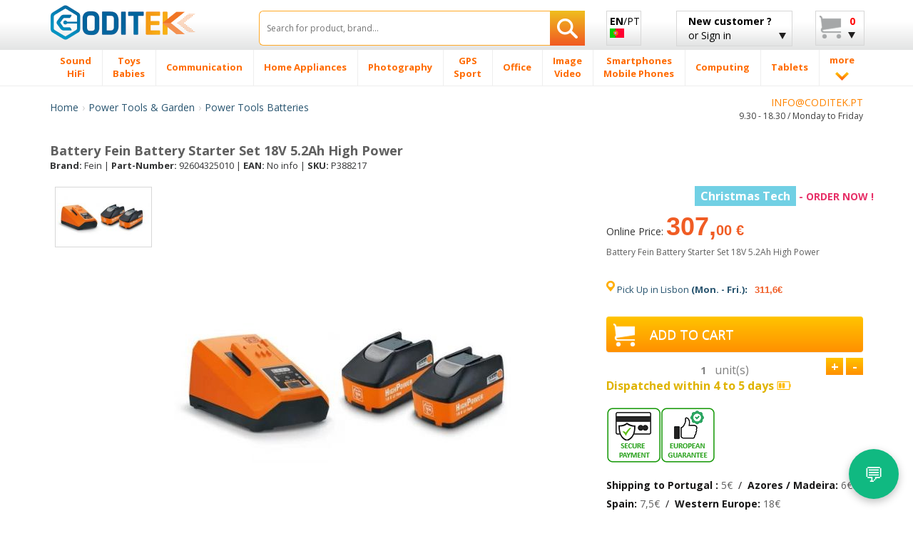

--- FILE ---
content_type: text/html; charset=UTF-8
request_url: https://www.codi-tek.com/en/Battery-Fein-Battery-Starter-Set-18V-5-2Ah-High-Power-P388217.html
body_size: 40415
content:
<!doctype html>
<html class="no-js" lang="en">
    <head>
        <meta charset="utf-8">
        <meta http-equiv="X-UA-Compatible" content="IE=edge">
		<TITLE>Battery Fein Battery Starter Set 18v 5 2ah High Power 92604325010 Coditek</TITLE>
		<meta name="viewport" content="width=device-width, initial-scale=1, maximum-scale=1, user-scalable=no">
	<META NAME="description" CONTENT="Best prices for Battery Fein Battery Starter Set 18v 5.2ah High Power, Fein 92604325010 and Power Tools Batteries. Battery Fein Battery Starter Set 18V 5.2Ah High Power."/>
	<meta name="title" content="Battery Fein Battery Starter Set 18v 5 2ah High Power 92604325010 Coditek" />
		<meta NAME="ROBOTS" CONTENT="index,follow"/>
				<link rel="preload" as="image" href="/images/produtos/388217_1.jpg" fetchpriority="high">
				
		<link rel="shortcut icon" href="/favicon.ico">
        <!-- Place favicon.ico and apple-touch-icon(s) in the root directory -->
        <script type="text/javascript">
            WebFontConfig = {
                google: {families: ['Open+Sans:400,300,700,800:latin', 'Oswald:400,300,700:latin']}
            };
            (function() {
                var wf = document.createElement('script');
                wf.src = ('https:' == document.location.protocol ? 'https' : 'http') +
                        '://ajax.googleapis.com/ajax/libs/webfont/1/webfont.js';
                wf.type = 'text/javascript';
                wf.async = 'true';
                var s = document.getElementsByTagName('script')[0];
                s.parentNode.insertBefore(wf, s);
            })();

        </script>

        <link rel="stylesheet" href="/css/bootstrap/bootstrap.min.css">
        <link rel="stylesheet" href="/css/bootstrap/bootstrap-theme.min.css">

        <link rel="stylesheet" href="/css/main-min.css">

        <script src="/js/vendor/modernizr/modernizr.custom.27809.js"></script>

<link rel="canonical" href="https://www.codi-tek.com/en/Battery-Fein-Battery-Starter-Set-18V-5-2Ah-High-Power-P388217.html">
<meta property="og:title" content="Battery Fein Battery Starter Set 18v 5 2ah High Power 92604325010 Coditek" />
<meta property="og:type" content="product" />
<meta property="og:url" content="https://www.codi-tek.com/en/Battery-Fein-Battery-Starter-Set-18V-5-2Ah-High-Power-P388217.html" />
<meta property="og:site_name" content="codi-tek.com/en" />
<meta property="og:description" content="Coditek - Battery Fein Battery Starter Set 18v 5.2ah High Power - Battery Fein Battery Starter Set 18V 5.2Ah High Power"/>

<script async src="https://www.googletagmanager.com/gtag/js?id=G-MZN8FNZJWM"></script>
<script>
  window.dataLayer = window.dataLayer || [];
  function gtag(){dataLayer.push(arguments);}
  gtag('js', new Date());

  gtag('config', 'G-MZN8FNZJWM');
</script>

        <!-- HTML5 Shim and Respond.js IE8 support of HTML5 elements and media queries -->
        <!-- WARNING: Respond.js doesn't work if you view the page via file:// -->
        <!--[if lt IE 9]>
          <script src="https://oss.maxcdn.com/html5shiv/3.7.2/html5shiv.min.js"></script>
          <script src="https://oss.maxcdn.com/respond/1.4.2/respond.min.js"></script>
        <![endif]-->

        <!--[if gte IE 9]>
            <style type="text/css">
              .gradient {
                 filter: none;
              }
            </style>
        <![endif]-->
		<script type="application/ld+json">
		{
		  "@context": "http://schema.org",
		  "@type": "Organization",
		  "name": "Coditek",
		  "url": "https://www.codi-tek.com/en",
		  "logo": "https://www.codi-tek.com/en/images/logotipo.png",
		  "contactPoint": [{
			"@type": "ContactPoint",
			"telephone": "+351-210101013",
			"contactType": "customer service"
		  }],
			"sameAs" : [
					"https://www.facebook.com/coditek/",
					"https://twitter.com/coditek",
					"https://www.instagram.com/coditek_online/"
				]
		}
		</script>
		<script type="application/ld+json">
		{
		  "@context": "https://schema.org",
		  "@type": "Website",
		  "url": "https://www.codi-tek.com/en",
		  "potentialAction": {
		  "@type": "SearchAction",
		  "target": "https://www.codi-tek.com/en/tgi=pesquisa?campo={search_term_string}",
		  "query-input": "required name=search_term_string"
		  }
		}
		</script>
		<link rel="manifest" href="/manifest.json" />
<style>
.rate {
  border: 0px solid #cccccc;
  float: left;
  height: 36px;
  padding: 0 0px;
}

.rate:not(:checked) > input {
  position: absolute;
  top: -9999px;
}

.rate:not(:checked) > label {
  float: right;
  width: 1em;
  overflow: hidden;
  white-space: nowrap;
  cursor: pointer;
  font-size: 20px;
  color: #ccc;
}

.rate:not(:checked) > label:before { content: '★ '; }

.rate > input:checked ~ label { color: #ffc700; }

</style>
<link rel="stylesheet" href="/css/cookie_new.css">

    </head>
<SCRIPT LANGUAGE="JavaScript">
function validaTamanhoTextArea(maxChar,campo,descricao)
{
   if (campo.value.length > maxChar) {
        diff=campo.value.length - maxChar;
        if (diff>1)
            diff = diff + " caracteres";
        else
            diff = diff + " caractere";
            
        alert("El tamaño máximo do campo "+descricao+" es de " + maxChar + " caracteres\n" + ". Debería reducir el texto a " + diff);
        campo.focus();
		return false;
    }
	else
	{
		return true;
	}
}

function textCounter(field,cntfield,maxlimit) 
{
	if (field.value.length > maxlimit) // if too long...trim it!
		field.value = field.value.substring(0, maxlimit);
	// otherwise, update 'characters left' counter
	else
		cntfield.value = maxlimit - field.value.length;
}

function isEmpty(field, msg) {
	if (field.value.length == 0) {
		if (msg.length > 0) {
			alert(msg);
			field.focus();
			//field.select();
		}
		return true;
	}
	return false;
}

 // Verifica se o Email está correctamente formatado
function checkEmail(field, msg) {
 	var exclude = /[^@\-\.\w]|^[_@\.\-]|[\._\-]{2}|[@\.]{2}|(@)[^@]*\1/;
	var check = /@[\w\-]+\./;
	var checkend = /\.[a-zA-Z]{2,3}$/;
	
	if (field.value != "") {
		if (((field.value.search(exclude) != -1) || (field.value.search(check)) == -1) || (field.value.search(checkend) == -1)) {
			alert(msg);
			field.focus();
			field.select();
			return false;
		}
	}
	return true;
}

function checkmod(num) {
  val=0;
  for (pos=0; pos<num.length-1; ++pos) {
	val += (1 * num.charAt(pos)) * (9 - pos);
  }
  ctl = val % 11 ? (11 - val % 11) % 10 : 0;

  return ctl == (1 * num.charAt(pos));
}


function IsText(texto) {
  var re = new RegExp(/^[a-z\d\s\-\ã\á\â\à\À\Ã\Á\Â\õ\Õ\ó\Ó\ò\Ò\í\Í\,\.\ú\ü\Ú\Ü\é\É\è\È\ñ\Ñ\ç\Ç\/]{3,40}$/i);
  if (re.test(texto)){
    return true;
  }
  else{
    return false;
  }
}

</SCRIPT>
    <body>
	        <!--[if lt IE 8]>
            <p class="browsehappy">You are using an <strong>outdated</strong> browser. Please <a href="http://browsehappy.com/">upgrade your browser</a> to improve your experience.</p>
        <![endif]-->

        <div id="header_fix" class="grey-gradient visible-lg-block">
            <div class="container">
                <div class="row">
                    <div class="col-lg-3 col-sm-4 col-xs-6">
                        <div class="logotipo" style="margin-bottom:10px;margin-top:3px;"><a href="/en/" title="CODITEK"><img src="/en/images/logotipo.png" alt="CODITEK" width="205" height="36" class="img-responsive" /></a></div>
                    </div>

                    <div class="col-lg-5 col-sm-8 col-xs-6">
						<form name="pesquisa"  method="post" action="/en/tgi=pesquisa">
                            <div class="search-wrapper">
                                <input type="text" class="search-input with-autocomplete" required name="campo" id="search-top" value="" placeholder="Search for product, brand..."/>
                                <button type="submit" id="search-btn" class="search-btn btn-rib orange-gradient" aria-label="Search"><i class="icon-search"></i></button>
                            </div>
                        </form>
                    </div>
					<div class="col-lg-1">
						<a href="/" class="btn btn-rib grey-gradient lang-btn" id="lang-btn" title="CODITEK em Português">
							<span class="strong">EN</span>/PT<br><img src="/images/flags/pt.png" alt="CODITEK em Português" class="img-responsive" />
						</a>
					</div>

                    <div class="col-lg-2 visible-lg-block">
							<a href="#" class="btn btn-rib grey-gradient login-btn" id="login-btn" title="New customer account? or Sign in - Coditek UK">
		<span class="strong">New customer ?</span><br>
		or Sign in
		<i class="icon-arrow-down"></i>
	</a>                      
                        <div class="tooltip-custom tooltip-login">
                            <p class="tooltip-title cross-line"><span>LOGIN</span></p>
                           <form class="valid clearfix" action="/en/tgi=login_submit" method="POST">
                               <div class="input_username">
                                   <span class="glyphicon glyphicon-envelope"></span>
                                   <input type="text" name="login" id="login" placeholder="E-mail" data-validation-engine="validate[required, custom[email]]">
                               </div>
                               <div class="input_password">
                                   <span class="glyphicon glyphicon-lock"></span>
                                   <input type="password" name="pwd" id="pwd" placeholder="Password" data-validation-engine="validate[required]">
                               </div>
                               <div class="pull-left">
                                   <a href="/en/tgl=login_google?action=login" title="Sign in with Google" alt="Sign in with Google"><img src="/images/home-helpers/logo_g3.png" class="img-responsive" title="Sign in with Google" alt="Sign in with Google"/></a>
                               </div>							   
							   
                               <div class="pull-right">
                                   <button type="submit" class="btn orange-gradient">Sign in</button>
                               </div>
                           </form>
                           <p class="tooltip-or cross-line"><span>or</span></p>
                           <div class="text-center">
                               <a href="/en/tgl=novo_login" class="btn orange-gradient">New customer</a>
                           </div>
                       </div>

                    </div>
                    <div class="col-lg-1 visible-lg-block">
                        <a href="#" class="btn btn-rib grey-gradient cart-btn clearfix" id="cart-btn" title="My basket at Coditek">
                            <i class="icon-cart pull-left"></i>
                            <div class="cart-info pull-right">
								<!--span class="strong">My Basket</span><br-->
												<span class='strong' style='color:red;'>0</span><br>                            </div>
                            <i class="icon-arrow-down"></i>
                        </a>
                        <div class="tooltip-custom tooltip-products">
                            <span class="blank-space"></span>
                            <p class="tooltip-title">Article(s)</p>
								                          <p class="tooltip-without-items">Empty Basket.</p>
						                          </div>
                    </div>
                </div>
            </div>
        </div>
        <div id="header_fix_mob" class="header-mobile hidden-lg">
            <div class="container">
                <div class="row">
                    <div class="col-xs-4">
                        <div class="logotipo" style="margin-top:4px;"><a href="/en/" title="CODITEK"><img src="/en/images/logotipo.png" alt="CODITEK"  width="130" class="img-responsive" /></a></div>
                    </div>
                    <div class="col-xs-8">
						<form name="pesquisa"  method="post" action="/en/tgi=pesquisa">
                            <div class="search-wrapper">
                                <input type="text" class="search-input with-autocomplete" required name="campo" id="campo" value="" placeholder="Search products"/>
                                <button type="submit" id="search-btn-mob" class="search-btn btn-rib orange-gradient" style="text-align:left;" aria-label="Search"><strong>»</strong></button>
                            </div>
                        </form>
                    </div>
                </div>
            </div>
        </div>
        <div id="menu-wrapper" class="visible-lg-block">
            <div class="container">
                <div class="row">
                    <div class="col-lg-12 removePosition">
                        <ul class="nav-menu ">
		<li class='nav-menu-item has-menu'><A HREF='/en/Sound-HiFi-CM2/' title='Sound / HiFi'><span>Sound <br> HiFi</span></a><div class='submenu-wrapper'><div class='container'><div class='row'><div class='col-lg-3 with-border-right'><a class='submenu-title' href='/en/Headphones-C27/' title=Headphones>Headphones</a><ul class='submenu-children-list'><li><A HREF='/en/Monster-Beats-C1051/' title='Monster Beats ' class=''>Monster Beats</A></li><li><A HREF='/en/Sony-Headphones-C480/' title='Sony Headphones ' class=''>Sony Headphones</A></li><li><A HREF='/en/Sennheiser-Headphones-C474/' title='Sennheiser Headphones ' class=''>Sennheiser Headphones</A></li><li><A HREF='/en/Pioneer-Headphones-C471/' title='Pioneer Headphones ' class=''>Pioneer Headphones</A></li><li><A HREF='/en/Skullcandy-Headphones-C473/' title='Skullcandy Headphones ' class=''>Skullcandy Headphones</A></li><li><A HREF='/en/JVC-Headphones-C483/' title='JVC Headphones ' class=''>JVC Headphones</A></li></ul><div class='submenu-image'><a href='#'><img data-src='/images/menu-example/audio_auscultadores.png' alt='' class='lazyload img-responsive'/></a></div></div><div class='col-lg-3 with-border-right'><a class='submenu-title' href='/en/Car-Audio-C40/' title=Car Audio>Car Audio</a><ul class='submenu-children-list'><li><A HREF='/en/Kenwood-C319/' title='Kenwood ' class=''>Kenwood</A></li><li><A HREF='/en/Pioneer-C320/' title='Pioneer ' class=''>Pioneer</A></li><li><A HREF='/en/Sony-C321/' title='Sony ' class=''>Sony</A></li><li><A HREF='/en/JVC-C325/' title='JVC ' class=''>JVC</A></li><li><A HREF='/en/Alpine-C333/' title='Alpine ' class=''>Alpine</A></li></ul></div><div class='col-lg-3 with-border-right'><a class='submenu-title' href='/en/Auto-Speakers-C79/' title=Auto Speakers>Auto Speakers</a><ul class='submenu-children-list'><li><A HREF='/en/Alpine-Speakers-C659/' title='Alpine Speakers ' class=''>Alpine Speakers</A></li><li><A HREF='/en/Kenwood-Speakers-C661/' title='Kenwood Speakers ' class=''>Kenwood Speakers</A></li><li><A HREF='/en/Pioneer-Speakers-C663/' title='Pioneer Speakers ' class=''>Pioneer Speakers</A></li><li><A HREF='/en/Sony-Speakers-C664/' title='Sony Speakers ' class=''>Sony Speakers</A></li><li><A HREF='/en/Other-brands-Speakers-C1201/' title='Other brands Speakers ' class=''>Other brands Speakers</A></li></ul></div><div class='col-lg-3'><ul class='submenu-list'><li><A HREF='/en/Subwoofer-C651/' title='Subwoofer '>Subwoofer</A></li><li><A HREF='/en/Soundbar-Soundboard-C1237/' title='Soundbar & Soundboard '>Soundbar & Soundboard</A></li><li><A HREF='/en/Home-Cinema-C20/' title='Home Cinema '>Home Cinema</A></li><li><A HREF='/en/Accessories-C1293/' title='Accessories '>Accessories</A></li><li><A HREF='/en/MP3-Player-C8/' title='MP3 Player '>MP3 Player</A></li><li><A HREF='/en/Speakers-C1105/' title='Speakers '>Speakers</A></li><li><A HREF='/en/Mini-Micro-HiFi-C1194/' title='Mini / Micro HiFi '>Mini / Micro HiFi</A></li><li><A HREF='/en/Wireless-speakers-C1106/' title='Wireless speakers '>Wireless speakers</A></li><li><A HREF='/en/Digital-voice-recorder-C280/' title='Digital voice recorder '>Digital voice recorder</A></li><li><A HREF='/en/Turntables-C638/' title='Turntables '>Turntables</A></li><li><A HREF='/en/Amplifiers-C80/' title='Amplifiers '>Amplifiers</A></li><li><A HREF='/en/Radio-Cassette-CD-Players-C1231/' title='Radio Cassette CD Players '>Radio Cassette CD Players</A></li><li><A HREF='/en/DJ-Controller-C1353/' title='DJ Controller '>DJ Controller</A></li><li><A HREF='/en/Pioneer-DJ-C1374/' title='Pioneer DJ '>Pioneer DJ</A></li><li><A HREF='/en/DJ-Equipment-C1416/' title='DJ Equipment '>DJ Equipment</A></li></ul></div></div></div></div></li><li class='nav-menu-item has-menu'><A HREF='/en/Toys-Babies-CM1041/' title='Toys / Babies'><span>Toys <br> Babies</span></a><div class='submenu-wrapper'><div class='container'><div class='row'><div class='col-lg-3 with-border-right'><a class='submenu-title' href='/en/Babies-C1046/' title=Babies>Babies</a><ul class='submenu-children-list'><li><A HREF='/en/Baby-Monitor-C444/' title='Baby Monitor ' class=''>Baby Monitor</A></li><li><A HREF='/en/Design-Nightlights-C1048/' title='Design / Nightlights ' class=''>Design / Nightlights</A></li><li><A HREF='/en/Thermometers-C1049/' title='Thermometers ' class=''>Thermometers</A></li><li><A HREF='/en/Food-Accessories-C1112/' title='Food Accessories ' class=''>Food Accessories</A></li><li><A HREF='/en/Babies-Scale-C1113/' title='Babies Scale ' class=''>Babies Scale</A></li></ul><div class='submenu-image'><a href='#'><img data-src='/images/menu-example/brinquedos_pueri.png' alt='' class='lazyload img-responsive'/></a></div></div><div class='col-lg-3 with-border-right'><a class='submenu-title' href='/en/Toys-C1320/' title=Toys>Toys</a><ul class='submenu-children-list'><li><A HREF='/en/Slot-racing-tracks-C1042/' title='Slot racing tracks ' class=''>Slot racing tracks</A></li><li><A HREF='/en/R-C-vehicles-C1043/' title='R/C vehicles ' class=''>R/C vehicles</A></li><li><A HREF='/en/Lego-C1044/' title='Lego ' class=''>Lego</A></li><li><A HREF='/en/Sports-Outdoor-Toys-C1310/' title='Sports & Outdoor Toys ' class=''>Sports & Outdoor Toys</A></li><li><A HREF='/en/Educational-Robots-C1479/' title='Educational Robots ' class=''>Educational Robots</A></li><li><A HREF='/en/Slot-racing-accessories-C1045/' title='Slot racing accessories ' class=''>Slot racing accessories</A></li><li><A HREF='/en/Party-board-games-C1447/' title='Party & board games ' class=''>Party & board games</A></li><li><A HREF='/en/Other-toys-games-C1448/' title='Other toys / games ' class=''>Other toys / games</A></li><li><A HREF='/en/Playmobil-C1494/' title='Playmobil ' class=''>Playmobil</A></li><li><A HREF='/en/Accessories-C1523/' title='Accessories ' class=''>Accessories</A></li><li><A HREF='/en/Replicas-C1545/' title='Replicas ' class=''>Replicas</A></li></ul></div><div class='col-lg-3 with-border-right'><a class='submenu-title' href='/en/Video-Games-C5/' title=Video Games>Video Games</a><ul class='submenu-children-list'><li><A HREF='/en/Playstation-4---PS4-C1253/' title='Playstation 4 - PS4 ' class=''>Playstation 4 - PS4</A></li><li><A HREF='/en/Nintendo-C196/' title='Nintendo ' class=''>Nintendo</A></li><li><A HREF='/en/Accessories-C1271/' title='Accessories ' class=''>Accessories</A></li><li><A HREF='/en/Video-Games-C1322/' title='Video Games ' class=''>Video Games</A></li><li><A HREF='/en/Xbox-C1336/' title='Xbox ' class=''>Xbox</A></li></ul></div><div class='col-lg-3'><ul class='submenu-list'><li><A HREF='/en/Animal-Figures-C1302/' title='Animal Figures '>Animal Figures</A></li><li><A HREF='/en/Children-Digital-Cameras-C508/' title='Children Digital Cameras '>Children Digital Cameras</A></li><li><A HREF='/en/Accessories-Rimax-C1111/' title='Accessories Rimax '>Accessories Rimax</A></li><li><A HREF='/en/Kids-Tablets-C1239/' title='Kids Tablets '>Kids Tablets</A></li><li><A HREF='/en/Modelling-C1536/' title='Modelling '>Modelling</A></li></ul></div></div></div></div></li><li class='nav-menu-item has-menu'><A HREF='/en/Communication-CM206/' title='Communication'><span>Communication</span></a><div class='submenu-wrapper'><div class='container'><div class='row'><div class='col-lg-3 with-border-right'><a class='submenu-title' href='/en/Radios-C1321/' title=Radios>Radios</a><ul class='submenu-children-list'><li><A HREF='/en/CB-Radios-C312/' title='CB Radios ' class=''>CB Radios</A></li><li><A HREF='/en/Microphones-C427/' title='Microphones ' class=''>Microphones</A></li><li><A HREF='/en/Radio-Batteries-C888/' title='Radio Batteries ' class=''>Radio Batteries</A></li><li><A HREF='/en/UHF-VHF-Antennas-C890/' title='UHF/VHF Antennas ' class=''>UHF/VHF Antennas</A></li><li><A HREF='/en/Radio-Chargers-C891/' title='Radio Chargers ' class=''>Radio Chargers</A></li></ul><div class='submenu-image'><a href='#'><img data-src='/images/menu-example/comuni_radios.png' alt='' class='lazyload img-responsive'/></a></div></div><div class='col-lg-3 with-border-right'><a class='submenu-title' href='/en/Landline-phones-C1272/' title=Landline phones>Landline phones</a><ul class='submenu-children-list'><li><A HREF='/en/IP-Phones-C68/' title='IP Phones ' class=''>IP Phones</A></li><li><A HREF='/en/Landline-Phones-C208/' title='Landline Phones ' class=''>Landline Phones</A></li><li><A HREF='/en/Wireless-DECT-Phones-C207/' title='Wireless DECT Phones ' class=''>Wireless DECT Phones</A></li><li><A HREF='/en/Landline-Phone-Batteries-C816/' title='Landline Phone Batteries ' class=''>Landline Phone Batteries</A></li><li><A HREF='/en/DECT-Accessories-C211/' title='DECT Accessories ' class=''>DECT Accessories</A></li><li><A HREF='/en/Satellite-phones-C736/' title='Satellite phones ' class=''>Satellite phones</A></li><li><A HREF='/en/Digital-Landline-Phones-C938/' title='Digital Landline Phones ' class=''>Digital Landline Phones</A></li></ul></div><div class='col-lg-3 with-border-right'><a class='submenu-title' href='/en/Walkie-Talkies-C178/' title=Walkie Talkies>Walkie Talkies</a><ul class='submenu-children-list'><li><A HREF='/en/Motorola-Walkie-Talkies-C800/' title='Motorola Walkie Talkies ' class=''>Motorola Walkie Talkies</A></li><li><A HREF='/en/Kenwood-Walkie-Talkies-C804/' title='Kenwood Walkie Talkies ' class=''>Kenwood Walkie Talkies</A></li><li><A HREF='/en/WalkieTalkies-Batteries-C799/' title='WalkieTalkies Batteries ' class=''>WalkieTalkies Batteries</A></li><li><A HREF='/en/Hands-Free-C839/' title='Hands Free ' class=''>Hands Free</A></li><li><A HREF='/en/Walkie-Talkie-Antenna-C448/' title='Walkie Talkie Antenna ' class=''>Walkie Talkie Antenna</A></li><li><A HREF='/en/Other-brands-Walkie-Talkies-C802/' title='Other brands Walkie Talkies ' class=''>Other brands Walkie Talkies</A></li><li><A HREF='/en/Midland-Walkie-Talkies-C803/' title='Midland Walkie Talkies ' class=''>Midland Walkie Talkies</A></li><li><A HREF='/en/Chargers-C838/' title='Chargers ' class=''>Chargers</A></li><li><A HREF='/en/Walkie-Talkies-Cases-C840/' title='Walkie-Talkies Cases ' class=''>Walkie-Talkies Cases</A></li></ul></div><div class='col-lg-3'><ul class='submenu-list'><li><A HREF='/en/Audio-Conferencing-Acc-C313/' title='Audio Conferencing Acc. '>Audio Conferencing Acc.</A></li><li><A HREF='/en/Handsfree-C210/' title='Handsfree '>Handsfree</A></li><li><A HREF='/en/Fax-C181/' title='Fax '>Fax</A></li><li><A HREF='/en/Audio-Conference-Phones-C1384/' title='Audio Conference Phones '>Audio Conference Phones</A></li><li><A HREF='/en/Vídeoconferência-C1519/' title='Vídeoconferência '>Vídeoconferência</A></li></ul></div></div></div></div></li><li class='nav-menu-item has-menu'><A HREF='/en/Home-Appliances-CM175/' title='Home Appliances'><span>Home Appliances</span></a><div class='submenu-wrapper'><div class='container'><div class='row'><div class='col-lg-3 with-border-right'><a class='submenu-title' href='/en/Cleaning-C1294/' title=Cleaning>Cleaning</a><ul class='submenu-children-list'><li><A HREF='/en/Vacuum-cleaners-C826/' title='Vacuum cleaners ' class=''>Vacuum cleaners</A></li><li><A HREF='/en/Vacuum-cleaners-hand-held-C867/' title='Vacuum cleaners (hand held) ' class=''>Vacuum cleaners (hand held)</A></li><li><A HREF='/en/Steam-Cleaners-C1147/' title='Steam Cleaners ' class=''>Steam Cleaners</A></li><li><A HREF='/en/High-Pressure-Cleaners-C1149/' title='High-Pressure Cleaners ' class=''>High-Pressure Cleaners</A></li><li><A HREF='/en/Wet-Dry-Vacuum-Cleaners-C1150/' title='Wet & Dry Vacuum Cleaners ' class=''>Wet & Dry Vacuum Cleaners</A></li><li><A HREF='/en/Cleaning-Accessories-C1240/' title='Cleaning Accessories ' class=''>Cleaning Accessories</A></li></ul><div class='submenu-image'><a href='#'><img data-src='/images/menu-example/electro_limpeza.png' alt='' class='lazyload img-responsive'/></a></div></div><div class='col-lg-3 with-border-right'><a class='submenu-title' href='/en/Kitchen-C1069/' title=Kitchen>Kitchen</a><ul class='submenu-children-list'><li><A HREF='/en/Coffee-Machines-C193/' title='Coffee Machines ' class=''>Coffee Machines</A></li><li><A HREF='/en/Waffle-irons-C1067/' title='Waffle irons ' class=''>Waffle irons</A></li><li><A HREF='/en/Ice-cream-makers-ice-crusher-C1068/' title='Ice cream makers & ice crusher ' class=''>Ice cream makers & ice crusher</A></li><li><A HREF='/en/Kitchen-scales-C1066/' title='Kitchen scales ' class=''>Kitchen scales</A></li><li><A HREF='/en/Pressure-cookers-C1003/' title='Pressure cookers ' class=''>Pressure cookers</A></li><li><A HREF='/en/Bread-makers-C857/' title='Bread makers ' class=''>Bread makers</A></li><li><A HREF='/en/Deep-fat-fryers-C856/' title='Deep fat fryers ' class=''>Deep fat fryers</A></li><li><A HREF='/en/Blenders-C1001/' title='Blenders ' class=''>Blenders</A></li><li><A HREF='/en/Citrus-presses-C1008/' title='Citrus presses ' class=''>Citrus presses</A></li><li><A HREF='/en/Toasters-C1009/' title='Toasters ' class=''>Toasters</A></li><li><A HREF='/en/Sandwich-makers-C1010/' title='Sandwich makers ' class=''>Sandwich makers</A></li><li><A HREF='/en/Food-processors-C1053/' title='Food processors ' class=''>Food processors</A></li><li><A HREF='/en/Milk-frother-C1065/' title='Milk frother ' class=''>Milk frother</A></li><li><A HREF='/en/Coffee-grinders-C1071/' title='Coffee grinders ' class=''>Coffee grinders</A></li><li><A HREF='/en/Electric-kettles-C1183/' title='Electric kettles ' class=''>Electric kettles</A></li><li><A HREF='/en/Egg-boilers-C1204/' title='Egg boilers ' class=''>Egg boilers</A></li><li><A HREF='/en/Grill-Barbecue-C1205/' title='Grill & Barbecue ' class=''>Grill & Barbecue</A></li></ul></div><div class='col-lg-3 with-border-right'><a class='submenu-title' href='/en/Home-DIY-C1070/' title=Home and DIY>Home and DIY</a><ul class='submenu-children-list'><li><A HREF='/en/Irons-C854/' title='Irons ' class=''>Irons</A></li><li><A HREF='/en/Sewing-Machines-C1002/' title='Sewing Machines ' class=''>Sewing Machines</A></li><li><A HREF='/en/Thermometers-Barometer-C1064/' title='Thermometers / Barometer ' class=''>Thermometers / Barometer</A></li><li><A HREF='/en/Dehumidifier-C995/' title='Dehumidifier ' class=''>Dehumidifier</A></li><li><A HREF='/en/Steam-Irons-C855/' title='Steam Irons ' class=''>Steam Irons</A></li><li><A HREF='/en/Heater-C996/' title='Heater ' class=''>Heater</A></li><li><A HREF='/en/Oil-Filled-Radiators-C997/' title='Oil Filled Radiators ' class=''>Oil Filled Radiators</A></li><li><A HREF='/en/Humidifier-C998/' title='Humidifier ' class=''>Humidifier</A></li><li><A HREF='/en/Fan-C999/' title='Fan ' class=''>Fan</A></li><li><A HREF='/en/Electric-blankets-C1000/' title='Electric blankets ' class=''>Electric blankets</A></li><li><A HREF='/en/Air-Purifier-C1265/' title='Air Purifier ' class=''>Air Purifier</A></li></ul></div><div class='col-lg-3'><ul class='submenu-list'><li><A HREF='/en/Home-Appliances-Accessories-C1256/' title='Home Appliances Accessories '>Home Appliances Accessories</A></li><li><A HREF='/en/Alarm-clock-C785/' title='Alarm clock '>Alarm clock</A></li><li><A HREF='/en/Clock-C930/' title='Clock '>Clock</A></li></ul></div></div></div></div></li><li class='nav-menu-item has-menu'><A HREF='/en/Photography-CM1/' title='Photography'><span>Photography</span></a><div class='submenu-wrapper'><div class='container'><div class='row'><div class='col-lg-3 with-border-right'><a class='submenu-title' href='/en/Lenses-C1274/' title=Lenses>Lenses</a><ul class='submenu-children-list'><li><A HREF='/en/Lenses-Canon-C75/' title='Lenses for Canon ' class=''>Lenses for Canon</A></li><li><A HREF='/en/Lenses-Sony-C421/' title='Lenses for Sony ' class=''>Lenses for Sony</A></li><li><A HREF='/en/Lens-Hood-C1227/' title='Lens Hood ' class=''>Lens Hood</A></li><li><A HREF='/en/Lens-Caps-C1225/' title='Lens Caps ' class=''>Lens Caps</A></li><li><A HREF='/en/Converters-C1223/' title='Converters ' class=''>Converters</A></li><li><A HREF='/en/Other-accessories-C1402/' title='Other accessories ' class=''>Other accessories</A></li></ul><div class='submenu-image'><a href='#'><img data-src='/images/menu-example/foto_object.png' alt='' class='lazyload img-responsive'/></a></div></div><div class='col-lg-3 with-border-right'><a class='submenu-title' href='/en/Digital-Cameras-C6/' title=Digital Cameras>Digital Cameras</a><ul class='submenu-children-list'><li><A HREF='/en/Canon-Digital-Cameras-C166/' title='Canon Digital Cameras ' class=''>Canon Digital Cameras</A></li><li><A HREF='/en/Sony-Digital-Cameras-C168/' title='Sony Digital Cameras ' class=''>Sony Digital Cameras</A></li><li><A HREF='/en/Nikon-Digital-Cameras-C167/' title='Nikon Digital Cameras ' class=''>Nikon Digital Cameras</A></li><li><A HREF='/en/Olympus-Digital-Cameras-C170/' title='Olympus Digital Cameras ' class=''>Olympus Digital Cameras</A></li><li><A HREF='/en/Panasonic-Digital-Cameras-C169/' title='Panasonic Digital Cameras ' class=''>Panasonic Digital Cameras</A></li><li><A HREF='/en/Fujifilm-Digital-Cameras-C171/' title='Fujifilm Digital Cameras ' class=''>Fujifilm Digital Cameras</A></li><li><A HREF='/en/Digital-Cameras-multi-brand-C464/' title='Digital Cameras multi brand ' class=''>Digital Cameras multi brand</A></li><li><A HREF='/en/Sigma-Digital-Cameras-C634/' title='Sigma Digital Cameras ' class=''>Sigma Digital Cameras</A></li><li><A HREF='/en/Easypix-Digital-Cameras-C865/' title='Easypix Digital Cameras ' class=''>Easypix Digital Cameras</A></li></ul></div><div class='col-lg-3 with-border-right'><a class='submenu-title' href='/en/Digital-Cameras-Batteries-C100/' title=Digital Cameras Batteries>Digital Cameras Batteries</a><ul class='submenu-children-list'><li><A HREF='/en/Battery-Canon-C511/' title='Battery for Canon ' class=''>Battery for Canon</A></li><li><A HREF='/en/Battery-Nikon-C510/' title='Battery for Nikon ' class=''>Battery for Nikon</A></li><li><A HREF='/en/Battery-Panasonic-C513/' title='Battery for Panasonic ' class=''>Battery for Panasonic</A></li><li><A HREF='/en/Battery-Sony-C518/' title='Battery for Sony ' class=''>Battery for Sony</A></li><li><A HREF='/en/Battery-Olympus-C515/' title='Battery for Olympus ' class=''>Battery for Olympus</A></li><li><A HREF='/en/Battery-Casio-C512/' title='Battery for Casio ' class=''>Battery for Casio</A></li><li><A HREF='/en/Battery-Kodak-C514/' title='Battery for Kodak ' class=''>Battery for Kodak</A></li><li><A HREF='/en/Battery-Fuji-C516/' title='Battery for Fuji ' class=''>Battery for Fuji</A></li><li><A HREF='/en/Battery-Pentax-C517/' title='Battery for Pentax ' class=''>Battery for Pentax</A></li><li><A HREF='/en/Battery-Ricoh-C520/' title='Battery for Ricoh ' class=''>Battery for Ricoh</A></li><li><A HREF='/en/Battery-JVC-C522/' title='Battery for JVC ' class=''>Battery for JVC</A></li><li><A HREF='/en/Battery-Samsung-C523/' title='Battery for Samsung ' class=''>Battery for Samsung</A></li><li><A HREF='/en/Battery-Rollei-C526/' title='Battery for Rollei ' class=''>Battery for Rollei</A></li><li><A HREF='/en/Batteries-Konica-Minolta-C892/' title='Batteries for Konica-Minolta ' class=''>Batteries for Konica-Minolta</A></li></ul></div><div class='col-lg-3'><ul class='submenu-list'><li><A HREF='/en/WaterproCases-C48/' title='Waterproof Cases '>Waterproof Cases</A></li><li><A HREF='/en/Binoculars-Optics-C49/' title='Binoculars & Optics '>Binoculars & Optics</A></li><li><A HREF='/en/Analog-cameras-C1137/' title='Analog cameras '>Analog cameras</A></li><li><A HREF='/en/Photo-Chargers-C416/' title='Photo Chargers '>Photo Chargers</A></li><li><A HREF='/en/Memory-Cards-C24/' title='Memory Cards '>Memory Cards</A></li><li><A HREF='/en/Flash-Studio-Lightning-C1273/' title='Flash & Studio Lightning '>Flash & Studio Lightning</A></li><li><A HREF='/en/Filters-C414/' title='Filters '>Filters</A></li><li><A HREF='/en/Tripods-C1275/' title='Tripods '>Tripods</A></li><li><A HREF='/en/Digital-Photo-Frames-C150/' title='Digital Photo Frames '>Digital Photo Frames</A></li><li><A HREF='/en/Battery-Grip-C1197/' title='Battery Grip '>Battery Grip</A></li><li><A HREF='/en/Accessories-C1285/' title='Accessories '>Accessories</A></li><li><A HREF='/en/Sliprojector-C451/' title='Slide projector '>Slide projector</A></li><li><A HREF='/en/Films-Photo-Paper-C1148/' title='Films & Photo Paper '>Films & Photo Paper</A></li><li><A HREF='/en/Hobby-Lab-C1276/' title='Hobby Lab '>Hobby Lab</A></li></ul></div></div></div></div></li><li class='nav-menu-item has-menu'><A HREF='/en/GPS-Sport-CM38/' title='GPS / Sport'><span>GPS <br> Sport</span></a><div class='submenu-wrapper'><div class='container'><div class='row'><div class='col-lg-3 with-border-right'><a class='submenu-title' href='/en/Sport-Outdoor-C1324/' title=Sport & Outdoor>Sport & Outdoor</a><ul class='submenu-children-list'><li><A HREF='/en/Outdoor-GPS-on-the-Trail-C44/' title='Outdoor GPS on the Trail ' class=''>Outdoor GPS on the Trail</A></li><li><A HREF='/en/GPS-Running-Fitness-C1189/' title='GPS Running / Fitness ' class=''>GPS Running / Fitness</A></li><li><A HREF='/en/GPS-Cycling-C1190/' title='GPS Cycling ' class=''>GPS Cycling</A></li><li><A HREF='/en/Outdoor-knives-C1486/' title='Outdoor knives ' class=''>Outdoor knives</A></li></ul><div class='submenu-image'><a href='#'><img data-src='/images/menu-example/gps_desporto.png' alt='' class='lazyload img-responsive'/></a></div></div><div class='col-lg-3 with-border-right'><a class='submenu-title' href='/en/Road-Sea-C1325/' title=Road & Sea>Road & Sea</a><ul class='submenu-children-list'><li><A HREF='/en/Car-GPS-C31/' title='Car GPS ' class=''>Car GPS</A></li><li><A HREF='/en/GPS-Motocycles-C106/' title='GPS Motocycles ' class=''>GPS Motocycles</A></li><li><A HREF='/en/Truck-SatNav-C1326/' title='Truck SatNav ' class=''>Truck SatNav</A></li></ul></div><div class='col-lg-3 with-border-right'><a class='submenu-title' href='/en/Action-Camcorder-Accessories-C1309/' title=Action Camcorder Accessories>Action Camcorder Accessories</a><ul class='submenu-children-list'><li><A HREF='/en/Action-Camcorder-Repl-Batteries-C1342/' title='Action Camcorder Repl. Batteries ' class=''>Action Camcorder Repl. Batteries</A></li><li><A HREF='/en/Cables-Chargers-Action-Camcorder-C1343/' title='Cables / Chargers Action Camcorder ' class=''>Cables / Chargers Action Camcorder</A></li><li><A HREF='/en/Action-Camcorder-Bags-Cases-C1344/' title='Action Camcorder Bags & Cases ' class=''>Action Camcorder Bags & Cases</A></li><li><A HREF='/en/Filters-lenses-Action-Camcorder-C1345/' title='Filters/lenses Action Camcorder ' class=''>Filters/lenses Action Camcorder</A></li><li><A HREF='/en/Action-Cam-Tripods-Rigs-C1346/' title='Action Cam Tripods / Rigs ' class=''>Action Cam Tripods / Rigs</A></li><li><A HREF='/en/Action-camcorder-Holders-C1347/' title='Action camcorder Holders ' class=''>Action camcorder Holders</A></li><li><A HREF='/en/Action-Camcorder-Video-Light-C1348/' title='Action Camcorder Video Light ' class=''>Action Camcorder Video Light</A></li><li><A HREF='/en/Action-camcorder-housing-C1349/' title='Action camcorder housing ' class=''>Action camcorder housing</A></li><li><A HREF='/en/other-accessories-kits-Action-cam-C1350/' title='other accessories & kits Action cam ' class=''>other accessories & kits Action cam</A></li></ul></div><div class='col-lg-3'><ul class='submenu-list'><li><A HREF='/en/Garmin-Accessories-C98/' title='Garmin Accessories '>Garmin Accessories</A></li><li><A HREF='/en/Tomtom-Accessories-C99/' title='Tomtom Accessories '>Tomtom Accessories</A></li><li><A HREF='/en/GPS-Batteries-C807/' title='GPS Batteries '>GPS Batteries</A></li><li><A HREF='/en/Geotracking-GPS-C551/' title='Geotracking GPS '>Geotracking GPS</A></li><li><A HREF='/en/GPS-CAR-Accessories-C41/' title='GPS/ CAR Accessories '>GPS/ CAR Accessories</A></li><li><A HREF='/en/Drones-C846/' title='Drones '>Drones</A></li><li><A HREF='/en/Action-Camcorder-VR-360�-C1252/' title='Action Camcorder VR & 360º '>Action Camcorder VR & 360º</A></li><li><A HREF='/en/Drones-Accessories-C1378/' title='Drones Accessories '>Drones Accessories</A></li><li><A HREF='/en/Fitness-tracker-Smart-wristband-C1407/' title='Fitness tracker / Smart wristband '>Fitness tracker / Smart wristband</A></li><li><A HREF='/en/Bottles-Canteens-C1535/' title='Bottles / Canteens '>Bottles / Canteens</A></li><li><A HREF='/en/Sleeping-bag-C1538/' title='Sleeping bag '>Sleeping bag</A></li><li><A HREF='/en/Tent-C1543/' title='Tent '>Tent</A></li></ul></div></div></div></div></li><li class='nav-menu-item has-menu'><A HREF='/en/Office-CM1530/' title='Office'><span>Office</span></a><div class='submenu-wrapper'><div class='container'><div class='row'><div class='col-lg-3 with-border-right'><a class='submenu-title' href='/en/Consumables-C1281/' title=Consumables>Consumables</a><ul class='submenu-children-list'><li><A HREF='/en/Ink-Cartridge-C334/' title='Ink Cartridge ' class=''>Ink Cartridge</A></li><li><A HREF='/en/Toners-C335/' title='Toners ' class=''>Toners</A></li><li><A HREF='/en/Paper-C771/' title='Paper ' class=''>Paper</A></li><li><A HREF='/en/Replacement-Toners-C1014/' title='Replacement Toners ' class=''>Replacement Toners</A></li><li><A HREF='/en/Replacement-Ink-Cartridge-C1015/' title='Replacement Ink Cartridge ' class=''>Replacement Ink Cartridge</A></li><li><A HREF='/en/Printer-Drum-C667/' title='Printer Drum ' class=''>Printer Drum</A></li><li><A HREF='/en/Printer-Ribbon-C1361/' title='Printer Ribbon ' class=''>Printer Ribbon</A></li><li><A HREF='/en/Paper-inkjet-printers-C1527/' title='Paper inkjet printers ' class=''>Paper inkjet printers</A></li><li><A HREF='/en/Paper-sheets-laser-printers-C1528/' title='Paper sheets laser printers ' class=''>Paper sheets laser printers</A></li></ul></div><div class='col-lg-3'><ul class='submenu-list'><li><A HREF='/en/Calculators-C264/' title='Calculators '>Calculators</A></li><li><A HREF='/en/Paper-shredder-C437/' title='Paper shredder '>Paper shredder</A></li><li><A HREF='/en/Laminator-C1522/' title='Laminator '>Laminator</A></li><li><A HREF='/en/Pens-Pencils-Accessories-C1525/' title='Pens, Pencils and Accessories '>Pens, Pencils and Accessories</A></li><li><A HREF='/en/Other-Office-Accessories-C1526/' title='Other Office Accessories '>Other Office Accessories</A></li><li><A HREF='/en/Lamination-pouches-C1529/' title='Lamination pouches '>Lamination pouches</A></li><li><A HREF='/en/Leads-C1531/' title='Leads '>Leads</A></li><li><A HREF='/en/Colored-pencils-C1532/' title='Colored pencils '>Colored pencils</A></li><li><A HREF='/en/Fountain-Pen-C1533/' title='Fountain Pen '>Fountain Pen</A></li><li><A HREF='/en/Glues-Adhesive-Tapes-C1534/' title='Glues and Adhesive Tapes '>Glues and Adhesive Tapes</A></li></ul></div></div></div></div></li><li class='nav-menu-item has-menu'><A HREF='/en/Image-Video-CM3/' title='Image / Video'><span>Image <br> Video</span></a><div class='submenu-wrapper'><div class='container'><div class='row'><div class='col-lg-3 with-border-right'><a class='submenu-title' href='/en/TV-C1279/' title=TV>TV</a><ul class='submenu-children-list'><li><A HREF='/en/LED-TV-C595/' title='LED TV ' class=''>LED TV</A></li><li><A HREF='/en/LCD-Wall-mount-C240/' title='LCD Wall mount ' class=''>LCD Wall mount</A></li><li><A HREF='/en/TV-Accessories-C1539/' title='TV Accessories ' class=''>TV Accessories</A></li><li><A HREF='/en/Television-TDT-C67/' title='Television TDT ' class=''>Television TDT</A></li><li><A HREF='/en/Portable-TV-C781/' title='Portable TV ' class=''>Portable TV</A></li></ul><div class='submenu-image'><a href='#'><img data-src='/images/menu-example/imagem_tv.png' alt='' class='lazyload img-responsive'/></a></div></div><div class='col-lg-3 with-border-right'><a class='submenu-title' href='/en/Camcorders-C9/' title=Camcorders>Camcorders</a><ul class='submenu-children-list'><li><A HREF='/en/Sony-Camcorders-C232/' title='Sony Camcorders ' class=''>Sony Camcorders</A></li><li><A HREF='/en/Batteries-C428/' title='Batteries ' class=''>Batteries</A></li><li><A HREF='/en/WaterproCase-C456/' title='Waterproof Case ' class=''>Waterproof Case</A></li><li><A HREF='/en/Cases-C424/' title='Cases ' class=''>Cases</A></li><li><A HREF='/en/JVC-Camcorders-C233/' title='JVC Camcorders ' class=''>JVC Camcorders</A></li><li><A HREF='/en/Panasonic-Camcorders-C237/' title='Panasonic Camcorders ' class=''>Panasonic Camcorders</A></li><li><A HREF='/en/Video-light-C425/' title='Video light  ' class=''>Video light </A></li><li><A HREF='/en/Camcorders-Chargers-C429/' title='Camcorders Chargers ' class=''>Camcorders Chargers</A></li><li><A HREF='/en/Other-Brands-Camcorders-C1167/' title='Other Brands Camcorders ' class=''>Other Brands Camcorders</A></li></ul></div><div class='col-lg-3 with-border-right'><a class='submenu-title' href='/en/Surveillance-Safety-C81/' title=Surveillance and Safety>Surveillance and Safety</a><ul class='submenu-children-list'><li><A HREF='/en/IP-Cameras-C441/' title='IP Cameras ' class=''>IP Cameras</A></li><li><A HREF='/en/Wireless-IP-Cameras-C442/' title='Wireless IP Cameras ' class=''>Wireless IP Cameras</A></li><li><A HREF='/en/Accessories-CCTV-C443/' title='Accessories CCTV ' class=''>Accessories CCTV</A></li><li><A HREF='/en/Surveillance-Software-C445/' title='Surveillance Software ' class=''>Surveillance Software</A></li><li><A HREF='/en/Home-Surveillance-C446/' title='Home Surveillance ' class=''>Home Surveillance</A></li><li><A HREF='/en/CCTV-Cameras-C1114/' title='CCTV Cameras ' class=''>CCTV Cameras</A></li><li><A HREF='/en/CCTV-Motion-Cameras-C1115/' title='CCTV Motion Cameras ' class=''>CCTV Motion Cameras</A></li><li><A HREF='/en/Micro-Cameras-CCTV-C1116/' title='Micro Cameras CCTV ' class=''>Micro Cameras CCTV</A></li><li><A HREF='/en/Wireless-Cameras-C1117/' title='Wireless Cameras ' class=''>Wireless Cameras</A></li><li><A HREF='/en/IP-Cameras-Accessories-C1118/' title='IP Cameras Accessories ' class=''>IP Cameras Accessories</A></li><li><A HREF='/en/Kits-CCTV-C1119/' title='Kits CCTV ' class=''>Kits CCTV</A></li><li><A HREF='/en/Video-Distributors-C1121/' title='Video Distributors ' class=''>Video Distributors</A></li><li><A HREF='/en/Cables-C1122/' title='Cables ' class=''>Cables</A></li><li><A HREF='/en/Home-Automation-C1482/' title='Home Automation ' class=''>Home Automation</A></li><li><A HREF='/en/HDCVI-HDTVI-Surveilance-Cameras-C1394/' title='HDCVI / HDTVI Surveilance Cameras ' class=''>HDCVI / HDTVI Surveilance Cameras</A></li><li><A HREF='/en/Domestic-alarm-kit-C1396/' title='Domestic alarm kit ' class=''>Domestic alarm kit</A></li><li><A HREF='/en/Access-Control-C1397/' title='Access Control ' class=''>Access Control</A></li></ul></div><div class='col-lg-3'><ul class='submenu-list'><li><A HREF='/en/Projectors-C42/' title='Projectors '>Projectors</A></li><li><A HREF='/en/Cables-C454/' title='Cables '>Cables</A></li><li><A HREF='/en/Satellite-TV-C50/' title='Satellite TV '>Satellite TV</A></li><li><A HREF='/en/Remote-Control-C823/' title='Remote Control '>Remote Control</A></li><li><A HREF='/en/Blu-Ray-Player-C273/' title='Blu-Ray Player '>Blu-Ray Player</A></li><li><A HREF='/en/DVD-Players-C17/' title='DVD Players '>DVD Players</A></li><li><A HREF='/en/Portable-DVD-Player-C624/' title='Portable DVD Player '>Portable DVD Player</A></li><li><A HREF='/en/Video-Rigs-C1400/' title='Video Rigs '>Video Rigs</A></li><li><A HREF='/en/Multimedia-Player-TV-Sticks-C1406/' title='Multimedia Player TV Sticks '>Multimedia Player TV Sticks</A></li><li><A HREF='/en/Videography---Monitors-C1428/' title='Videography - Monitors '>Videography - Monitors</A></li><li><A HREF='/en/3D-VR-Glasses-C833/' title='3D & VR Glasses '>3D & VR Glasses</A></li><li><A HREF='/en/Night-Vision-Device-C1140/' title='Night Vision Device '>Night Vision Device</A></li><li><A HREF='/en/Freeview-receivers-C836/' title='Freeview receivers '>Freeview receivers</A></li><li><A HREF='/en/Visualisers-C1311/' title='Visualisers '>Visualisers</A></li></ul></div></div></div></div></li><li class='nav-menu-item has-menu'><A HREF='/en/SmartphonesMobile-Phones-CM32/' title='Smartphones/Mobile Phones'><span>Smartphones<br>Mobile Phones</span></a><div class='submenu-wrapper'><div class='container'><div class='row'><div class='col-lg-3 with-border-right'><a class='submenu-title' href='/en/iPhone-Accessories-C745/' title=iPhone Accessories>iPhone Accessories</a><ul class='submenu-children-list'><li><A HREF='/en/Accessories-iPhone-5-5S-SE-C1158/' title='Accessories iPhone 5/5S / SE ' class=''>Accessories iPhone 5/5S / SE</A></li><li><A HREF='/en/iPhone-14-PRO-MAX-Acessories-C1546/' title='iPhone 14 /PRO MAX Acessories ' class=''>iPhone 14 /PRO MAX Acessories</A></li><li><A HREF='/en/Special-Protection-iPhone-4-4S-C766/' title='Special Protection iPhone 4/4S ' class=''>Special Protection iPhone 4/4S</A></li><li><A HREF='/en/Accessories-iPhone-7-C1405/' title='Accessories for iPhone 7 ' class=''>Accessories for iPhone 7</A></li><li><A HREF='/en/Accessories-iPhone-11-C1495/' title='Accessories iPhone 11 ' class=''>Accessories iPhone 11</A></li><li><A HREF='/en/iPhone-Screen-Protector-C747/' title='iPhone Screen Protector ' class=''>iPhone Screen Protector</A></li></ul><div class='submenu-image'><a href='#'><img data-src='/images/menu-example/smart_iphone.png' alt='' class='lazyload img-responsive'/></a></div></div><div class='col-lg-3 with-border-right'><a class='submenu-title' href='/en/Samsung-Accessories-C201/' title=Samsung Accessories>Samsung Accessories</a><ul class='submenu-children-list'><li><A HREF='/en/Accessories-Galaxy-S9-S9-C1449/' title='Accessories Galaxy S9 / S9 + ' class=''>Accessories Galaxy S9 / S9 +</A></li><li><A HREF='/en/Accessories-Galaxy-S10-5G-S10-C1474/' title='Accessories Galaxy S10 / 5G / S10+ ' class=''>Accessories Galaxy S10 / 5G / S10+</A></li><li><A HREF='/en/Acessories-Galaxy-Note-10-C1489/' title='Acessories Galaxy Note 10 ' class=''>Acessories Galaxy Note 10</A></li><li><A HREF='/en/Acessories-Samsung-Galaxy-Note-10-C1490/' title='Acessories Samsung Galaxy Note 10+ ' class=''>Acessories Samsung Galaxy Note 10+</A></li><li><A HREF='/en/Acessories-Galaxy-Note-8-Note-9-C1432/' title='Acessories Galaxy Note 8 / Note 9 ' class=''>Acessories Galaxy Note 8 / Note 9</A></li><li><A HREF='/en/Accessories-Galaxy-S8-S8-C1420/' title='Accessories Galaxy S8 / S8 + ' class=''>Accessories Galaxy S8 / S8 +</A></li><li><A HREF='/en/Samsung-Cases-C600/' title='Samsung Cases ' class=''>Samsung Cases</A></li><li><A HREF='/en/Samsung-screen-protectors-C605/' title='Samsung screen protectors ' class=''>Samsung screen protectors</A></li><li><A HREF='/en/Accessories-Galaxy-S4-S4-mini-C1187/' title='Accessories Galaxy S4 / S4 mini ' class=''>Accessories Galaxy S4 / S4 mini</A></li><li><A HREF='/en/Accessories-Galaxy-Alpha-C1329/' title='Accessories Galaxy Alpha ' class=''>Accessories Galaxy Alpha</A></li><li><A HREF='/en/Accessories-Galaxy-Note-4-Note-5-C1333/' title='Accessories Galaxy Note 4 / Note 5 ' class=''>Accessories Galaxy Note 4 / Note 5</A></li><li><A HREF='/en/Accessories-Galaxy-A3-A5-2016-C1358/' title='Accessories Galaxy A3 / A5 2016 ' class=''>Accessories Galaxy A3 / A5 2016</A></li><li><A HREF='/en/Accessories-Galaxy-S22-C1542/' title='Accessories Galaxy S22+ ' class=''>Accessories Galaxy S22+</A></li><li><A HREF='/en/Accessories-Galaxy-S6-C1363/' title='Accessories Galaxy S6  ' class=''>Accessories Galaxy S6 </A></li><li><A HREF='/en/Accessories-Galaxy-S6-Edge-Edge-C1364/' title='Accessories Galaxy S6 Edge / Edge + ' class=''>Accessories Galaxy S6 Edge / Edge +</A></li><li><A HREF='/en/Accessories-Galaxy-S22-Ultra-C1541/' title='Accessories Galaxy S22 Ultra ' class=''>Accessories Galaxy S22 Ultra</A></li><li><A HREF='/en/Accessories-Samsung-A-Series-C1410/' title='Accessories Samsung A Series ' class=''>Accessories Samsung A Series</A></li></ul></div><div class='col-lg-3 with-border-right'><a class='submenu-title' href='/en/Accessories-Huawei-C1391/' title=Accessories Huawei>Accessories Huawei</a><ul class='submenu-children-list'><li><A HREF='/en/Accessories-Huawei-Nova-Nova-C1408/' title='Accessories for Huawei Nova / Nova  ' class=''>Accessories for Huawei Nova / Nova </A></li><li><A HREF='/en/Accessories-Huawei-P10-P10-Plus-C1421/' title='Accessories Huawei P10 / P10 Plus ' class=''>Accessories Huawei P10 / P10 Plus</A></li><li><A HREF='/en/Accessories-other-Huawei-models-C1422/' title='Accessories for other Huawei models ' class=''>Accessories for other Huawei models</A></li><li><A HREF='/en/Accessories-Huawei-P20-Lite-PRO-C1459/' title='Accessories Huawei P20 Lite / PRO ' class=''>Accessories Huawei P20 Lite / PRO</A></li><li><A HREF='/en/Accessories-Huawei-P30-Lite-PRO-C1478/' title='Accessories Huawei P30 Lite / PRO ' class=''>Accessories Huawei P30 Lite / PRO</A></li><li><A HREF='/en/Huawei-P40-P40-Pro-Accessories-C1508/' title='Huawei P40 / P40 Pro Accessories ' class=''>Huawei P40 / P40 Pro Accessories</A></li></ul></div><div class='col-lg-3'><ul class='submenu-list'><li><A HREF='/en/Accessories-Huawei-C1391/' title='Accessories Huawei '>Accessories Huawei</A></li><li><A HREF='/en/Smartphones-Samsung-C121/' title='Smartphones Samsung '>Smartphones Samsung</A></li><li><A HREF='/en/HTC-Accessories-C230/' title='HTC Accessories '>HTC Accessories</A></li><li><A HREF='/en/Smartphones-Batteries-C103/' title='Smartphones Batteries '>Smartphones Batteries</A></li><li><A HREF='/en/Apple-iPhone-C190/' title='Apple iPhone '>Apple iPhone</A></li><li><A HREF='/en/LG-Accessories-C197/' title='LG Accessories '>LG Accessories</A></li><li><A HREF='/en/Motorola-Accessories-C200/' title='Motorola Accessories '>Motorola Accessories</A></li><li><A HREF='/en/Smartphones-Huawei-C1050/' title='Smartphones Huawei '>Smartphones Huawei</A></li><li><A HREF='/en/Nokia-Acessories-C199/' title='Nokia Acessories '>Nokia Acessories</A></li><li><A HREF='/en/Sony-Accessories-C198/' title='Sony Accessories '>Sony Accessories</A></li><li><A HREF='/en/Smartphones-Sony-C124/' title='Smartphones Sony '>Smartphones Sony</A></li><li><A HREF='/en/ZTE-Smartphones-C1341/' title='ZTE Smartphones '>ZTE Smartphones</A></li><li><A HREF='/en/Accessories-Wiko-C1352/' title='Accessories Wiko '>Accessories Wiko</A></li><li><A HREF='/en/Asus-Smartphones-C1354/' title='Asus Smartphones '>Asus Smartphones</A></li><li><A HREF='/en/Smartphones-Alcatel-C1409/' title='Smartphones Alcatel '>Smartphones Alcatel</A></li></ul></div></div></div></div></li><li class='nav-menu-item has-menu'><A HREF='/en/Computing-CM4/' title='Computing'><span>Computing</span></a><div class='submenu-wrapper'><div class='container'><div class='row'><div class='col-lg-3 with-border-right'><a class='submenu-title' href='/en/Laptops-C11/' title=Laptops>Laptops</a><ul class='submenu-children-list'><li><A HREF='/en/Asus-Laptops-C646/' title='Asus Laptops ' class=''>Asus Laptops</A></li><li><A HREF='/en/HP-Laptops-C647/' title='HP Laptops ' class=''>HP Laptops</A></li><li><A HREF='/en/Lenovo-Laptops-C649/' title='Lenovo Laptops ' class=''>Lenovo Laptops</A></li><li><A HREF='/en/Toshiba-Laptops-C648/' title='Toshiba Laptops ' class=''>Toshiba Laptops</A></li><li><A HREF='/en/Dell-Laptops-C878/' title='Dell Laptops ' class=''>Dell Laptops</A></li><li><A HREF='/en/Laptops-other-brands-C1477/' title='Laptops other brands ' class=''>Laptops other brands</A></li></ul><div class='submenu-image'><a href='#'><img data-src='/images/menu-example/infor_porta.png' alt='' class='lazyload img-responsive'/></a></div></div><div class='col-lg-3 with-border-right'><a class='submenu-title' href='/en/Laptops-Accessories-C262/' title=Laptops Accessories>Laptops Accessories</a><ul class='submenu-children-list'><li><A HREF='/en/Laptop-Original-Battery-C881/' title='Laptop Original Battery ' class=''>Laptop Original Battery</A></li><li><A HREF='/en/Laptop-Replacement-Batteries-C724/' title='Laptop Replacement Batteries ' class=''>Laptop Replacement Batteries</A></li><li><A HREF='/en/Laptops-Bags-Cases-C880/' title='Laptops Bags and Cases ' class=''>Laptops Bags and Cases</A></li><li><A HREF='/en/AC-DC-Adapters-C861/' title='AC/DC Adapters ' class=''>AC/DC Adapters</A></li><li><A HREF='/en/Laptop-Memories-C274/' title='Laptop Memories ' class=''>Laptop Memories</A></li><li><A HREF='/en/External-DVD-Drives-C1500/' title='External DVD Drives ' class=''>External DVD Drives</A></li><li><A HREF='/en/Car-Charger-C862/' title='Car Charger ' class=''>Car Charger</A></li><li><A HREF='/en/Laptop-Backpack-C883/' title='Laptop Backpack ' class=''>Laptop Backpack</A></li><li><A HREF='/en/Cables-Adaptadors-Notebook-C884/' title='Cables and Adaptadors Notebook ' class=''>Cables and Adaptadors Notebook</A></li><li><A HREF='/en/Laptop-Keyboard-C885/' title='Laptop Keyboard ' class=''>Laptop Keyboard</A></li><li><A HREF='/en/Replacement-LCD-Display-Laptop-C1176/' title='Replacement LCD Display for Laptop ' class=''>Replacement LCD Display for Laptop</A></li><li><A HREF='/en/Coolers-C1233/' title='Coolers ' class=''>Coolers</A></li><li><A HREF='/en/Screen-Protector-C1234/' title='Screen Protector ' class=''>Screen Protector</A></li></ul></div><div class='col-lg-3 with-border-right'><a class='submenu-title' href='/en/Printers-C1280/' title=Printers>Printers</a><ul class='submenu-children-list'><li><A HREF='/en/Laser-Multifunction-C187/' title='Laser Multifunction ' class=''>Laser Multifunction</A></li><li><A HREF='/en/Laser-color-Printers-C184/' title='Laser color Printers ' class=''>Laser color Printers</A></li><li><A HREF='/en/Large-Format-Printers-C509/' title='Large Format Printers ' class=''>Large Format Printers</A></li><li><A HREF='/en/Photo-Printers-C182/' title='Photo Printers ' class=''>Photo Printers</A></li><li><A HREF='/en/Inkjet-Printers-C183/' title='Inkjet Printers ' class=''>Inkjet Printers</A></li><li><A HREF='/en/Portable-Compact-Printers-C1337/' title='Portable / Compact Printers ' class=''>Portable / Compact Printers</A></li><li><A HREF='/en/Printer-Accessories-C51/' title='Printer Accessories ' class=''>Printer Accessories</A></li><li><A HREF='/en/Mono-Laser-Printers-C185/' title='Mono Laser Printers ' class=''>Mono Laser Printers</A></li><li><A HREF='/en/Inkjet-Multifunction-Printers-C186/' title='Inkjet Multifunction Printers ' class=''>Inkjet Multifunction Printers</A></li><li><A HREF='/en/Dot-matrix-printer-C261/' title='Dot matrix printer ' class=''>Dot matrix printer</A></li><li><A HREF='/en/Thermal-transfer-printers-C438/' title='Thermal transfer printers ' class=''>Thermal transfer printers</A></li><li><A HREF='/en/3D-Printers-C1303/' title='3D Printers ' class=''>3D Printers</A></li><li><A HREF='/en/3D-Printer-Accessories-C1304/' title='3D Printer Accessories ' class=''>3D Printer Accessories</A></li></ul></div><div class='col-lg-3'><ul class='submenu-list'><li><A HREF='/en/LED-Monitor-C36/' title='LED Monitor '>LED Monitor</A></li><li><A HREF='/en/Storage-C1282/' title='Storage '>Storage</A></li><li><A HREF='/en/Component-C1284/' title='Component '>Component</A></li><li><A HREF='/en/Cables-Adaptors-C1283/' title='Cables & Adaptors '>Cables & Adaptors</A></li><li><A HREF='/en/Computers-C1456/' title='Computers '>Computers</A></li><li><A HREF='/en/Peripheral-Software-C1286/' title='Peripheral & Software '>Peripheral & Software</A></li><li><A HREF='/en/Network-C162/' title='Network '>Network</A></li><li><A HREF='/en/Gaming-C1438/' title='Gaming '>Gaming</A></li><li><A HREF='/en/Servers-C709/' title='Servers '>Servers</A></li><li><A HREF='/en/Interactive-Whiteboard-C259/' title='Interactive Whiteboard '>Interactive Whiteboard</A></li><li><A HREF='/en/Rack-C772/' title='Rack '>Rack</A></li><li><A HREF='/en/Accessories-C1287/' title='Accessories '>Accessories</A></li></ul></div></div></div></div></li><li class='nav-menu-item has-menu'><A HREF='/en/Tablets-CM752/' title='Tablets'><span>Tablets</span></a><div class='submenu-wrapper'><div class='container'><div class='row'><div class='col-lg-3 with-border-right'><a class='submenu-title' href='/en/Samsung-Galaxy-Note-Accessories-C1290/' title=Samsung Galaxy Note Accessories>Samsung Galaxy Note Accessories</a><ul class='submenu-children-list'><li><A HREF='/en/Galaxy-Note-2-Accessories-C1170/' title='Galaxy Note 2 Accessories ' class=''>Galaxy Note 2 Accessories</A></li><li><A HREF='/en/Accessories-Galaxy-Note-80-C1195/' title='Accessories Galaxy Note 8.0 ' class=''>Accessories Galaxy Note 8.0</A></li><li><A HREF='/en/Galaxy-Note-3-Accessories-C1214/' title='Galaxy Note 3 Accessories ' class=''>Galaxy Note 3 Accessories</A></li><li><A HREF='/en/Accessories-Galaxy-Note-N7000-N7100-C1035/' title='Accessories Galaxy Note N7000/N7100 ' class=''>Accessories Galaxy Note N7000/N7100</A></li><li><A HREF='/en/Accessories-Galaxy-Note-101-C1157/' title='Accessories Galaxy Note 10.1 ' class=''>Accessories Galaxy Note 10.1</A></li></ul><div class='submenu-image'><a href='#'><img data-src='/images/menu-example/tablet_note.png' alt='' class='lazyload img-responsive'/></a></div></div><div class='col-lg-3 with-border-right'><a class='submenu-title' href='/en/Galaxy-Tab-Accessories-C1289/' title=Galaxy Tab Accessories>Galaxy Tab Accessories</a><ul class='submenu-children-list'><li><A HREF='/en/Accessories-Galaxy-Tab-4-C1316/' title='Accessories for Galaxy Tab 4 ' class=''>Accessories for Galaxy Tab 4</A></li><li><A HREF='/en/Galaxy-Tab-Tab2-70-Accessories-C828/' title='Galaxy Tab/Tab2 7.0 Accessories ' class=''>Galaxy Tab/Tab2 7.0 Accessories</A></li><li><A HREF='/en/Galaxy-Tab-Tab2-101-Accessories-C929/' title='Galaxy Tab /Tab2 10.1 Accessories ' class=''>Galaxy Tab /Tab2 10.1 Accessories</A></li><li><A HREF='/en/Accessories-Galaxy-Tab-3-C1213/' title='Accessories Galaxy Tab 3 ' class=''>Accessories Galaxy Tab 3</A></li><li><A HREF='/en/Accessories-Galaxy-TAB-PRO-NOTE-PRO-C1305/' title='Accessories Galaxy TAB PRO/NOTE PRO ' class=''>Accessories Galaxy TAB PRO/NOTE PRO</A></li><li><A HREF='/en/Accessories-Galaxy-Tab-S-S2-C1317/' title='Accessories Galaxy Tab S / S2 ' class=''>Accessories Galaxy Tab S / S2</A></li><li><A HREF='/en/Accessories-Galaxy-Tab-A-C1368/' title='Accessories Galaxy Tab A ' class=''>Accessories Galaxy Tab A</A></li><li><A HREF='/en/Accessories-Galaxy-Tab-E-C1385/' title='Accessories Galaxy Tab E ' class=''>Accessories Galaxy Tab E</A></li><li><A HREF='/en/Accessories-Galaxy-Tab-S3-S4-C1418/' title='Accessories Galaxy Tab S3 / S4 ' class=''>Accessories Galaxy Tab S3 / S4</A></li><li><A HREF='/en/Accessories-Galaxy-TAB-S7-S7-FE-C1514/' title='Accessories Galaxy TAB S7 / S7+ /FE ' class=''>Accessories Galaxy TAB S7 / S7+ /FE</A></li><li><A HREF='/en/Accessories-Galaxy-Tab-S8-C1544/' title='Accessories Galaxy Tab S8 ' class=''>Accessories Galaxy Tab S8</A></li><li><A HREF='/en/Cables-Chargers-Galaxy-Tab-C845/' title='Cables/Chargers Galaxy Tab ' class=''>Cables/Chargers Galaxy Tab</A></li><li><A HREF='/en/Galaxy-Tab-89-Accessories-C1052/' title='Galaxy Tab 8.9 Accessories ' class=''>Galaxy Tab 8.9 Accessories</A></li></ul></div><div class='col-lg-3 with-border-right'><a class='submenu-title' href='/en/iPad-Accessories-C1288/' title=iPad Accessories>iPad Accessories</a><ul class='submenu-children-list'><li><A HREF='/en/iPad-Cases-Protection-C824/' title='iPad Cases and Protection ' class=''>iPad Cases and Protection</A></li><li><A HREF='/en/Cables-Chargers-iPad-C831/' title='Cables/Chargers iPad ' class=''>Cables/Chargers iPad</A></li><li><A HREF='/en/iPad2-Cases-Protections-C853/' title='iPad2 Cases and Protections ' class=''>iPad2 Cases and Protections</A></li><li><A HREF='/en/Cases-Protection-iPad-3-C1132/' title='Cases and Protection iPad 3 ' class=''>Cases and Protection iPad 3</A></li><li><A HREF='/en/Accessories-Apple-iPad-mini-C1174/' title='Accessories Apple iPad mini ' class=''>Accessories Apple iPad mini</A></li><li><A HREF='/en/Accessoires-Apple-iPad-Air-Air2-C1243/' title='Accessoires Apple iPad Air/Air2 ' class=''>Accessoires Apple iPad Air/Air2</A></li><li><A HREF='/en/Accessories-Apple-iPad-Pro-C1387/' title='Accessories for Apple iPad Pro ' class=''>Accessories for Apple iPad Pro</A></li></ul></div><div class='col-lg-3'><ul class='submenu-list'><li><A HREF='/en/Blackberry-Playbook-Accessories-C916/' title='Blackberry Playbook Accessories '>Blackberry Playbook Accessories</A></li><li><A HREF='/en/Accessories-Asus-Tablets-C1134/' title='Accessories Asus Tablets '>Accessories Asus Tablets</A></li><li><A HREF='/en/Accessories-Sony-Tablet-C1135/' title='Accessories Sony Tablet '>Accessories Sony Tablet</A></li><li><A HREF='/en/eBook-Readers-C1313/' title='eBook Readers '>eBook Readers</A></li><li><A HREF='/en/Apple-iPad-C1072/' title='Apple iPad '>Apple iPad</A></li><li><A HREF='/en/HP-Tablet-C1216/' title='HP Tablet '>HP Tablet</A></li><li><A HREF='/en/Samsung-Tablet-C928/' title='Samsung Tablet '>Samsung Tablet</A></li><li><A HREF='/en/Accessories-Microsoft-Surface-PRO-G-C1386/' title='Accessories Microsoft Surface/PRO/G '>Accessories Microsoft Surface/PRO/G</A></li><li><A HREF='/en/Mounts-Tablet-C1431/' title='Mounts for Tablet '>Mounts for Tablet</A></li><li><A HREF='/en/Tablets-other-brands-C830/' title='Tablets other brands '>Tablets other brands</A></li><li><A HREF='/en/Microsoft-Tablet-C1076/' title='Microsoft Tablet '>Microsoft Tablet</A></li><li><A HREF='/en/Tablets-Accessories-C900/' title='Tablets Accessories '>Tablets Accessories</A></li><li><A HREF='/en/Lenovo-Tablet-C1075/' title='Lenovo Tablet '>Lenovo Tablet</A></li><li><A HREF='/en/Amazon-Kindle-Accessories-C1198/' title='Amazon Kindle Accessories '>Amazon Kindle Accessories</A></li></ul></div></div></div></div></li>                            <li class="nav-menu-item has-menu">
                                <a href="#">
                                    <span>
                                        more
                                        <i class="icon-arrow-down-orange-gradient"></i>
                                    </span>
                                </a>
								<div class='submenu-wrapper'><div class='container'><div class='row'><div class='col-lg-3 with-border-right'><a class='submenu-title' href='/en/Point-Of-Sale-CM219/' title=Point Of Sale>Point Of Sale</a><ul class='submenu-children-list'><li><A HREF='/en/Label-printers-C737/' title='Label printers ' class=''>Label printers</A></li><li><A HREF='/en/BarcoReader-C739/' title='Barcode Reader ' class=''>Barcode Reader</A></li><li><A HREF='/en/POS-Terminals-C741/' title='POS Terminals ' class=''>POS Terminals</A></li><li><A HREF='/en/Drawers-POS-C740/' title='Drawers POS ' class=''>Drawers POS</A></li><li><A HREF='/en/POS-Batteries-C815/' title='POS Batteries ' class=''>POS Batteries</A></li><li><A HREF='/en/Label-industrial-printers-C738/' title='Label industrial printers ' class=''>Label industrial printers</A></li><li><A HREF='/en/POS-display-C742/' title='POS display ' class=''>POS display</A></li><li><A HREF='/en/POS-Consumables-C868/' title='POS Consumables ' class=''>POS Consumables</A></li><li><A HREF='/en/POS-Machine-C869/' title='POS Machine ' class=''>POS Machine</A></li><li><A HREF='/en/Card-Printers-C910/' title='Card Printers ' class=''>Card Printers</A></li><li><A HREF='/en/POS-Restaurants-C911/' title='POS for Restaurants ' class=''>POS for Restaurants</A></li><li><A HREF='/en/Banknote-Counter-Detector-C912/' title='Banknote Counter and Detector ' class=''>Banknote Counter and Detector</A></li><li><A HREF='/en/POS-Scale-C913/' title='POS Scale ' class=''>POS Scale</A></li><li><A HREF='/en/POS-Accessories-C1251/' title='POS Accessories ' class=''>POS Accessories</A></li></ul></div><div class='col-lg-3 with-border-right'><a class='submenu-title' href='/en/Energy-CM797/' title=Energy>Energy</a><ul class='submenu-children-list'><li><A HREF='/en/Batteries-Cells-C1217/' title='Batteries / Cells ' class=''>Batteries / Cells</A></li><li><A HREF='/en/Rechargeable-battery-C1220/' title='Rechargeable battery ' class=''>Rechargeable battery</A></li><li><A HREF='/en/Flashlights-C450/' title='Flashlights ' class=''>Flashlights</A></li><li><A HREF='/en/Bulbs-C1196/' title='Bulbs ' class=''>Bulbs</A></li><li><A HREF='/en/LED-Bulbs-C1244/' title='LED Bulbs ' class=''>LED Bulbs</A></li><li><A HREF='/en/Solar-energy-C1550/' title='Solar energy ' class=''>Solar energy</A></li><li><A HREF='/en/Power-Banks-C1332/' title='Power Banks ' class=''>Power Banks</A></li><li><A HREF='/en/Decorative-lighting-C1445/' title='Decorative lighting ' class=''>Decorative lighting</A></li><li><A HREF='/en/Outdoor-lighting-C1484/' title='Outdoor lighting ' class=''>Outdoor lighting</A></li><li><A HREF='/en/Wallbox-C1553/' title='Wallbox ' class=''>Wallbox</A></li><li><A HREF='/en/Headlight-C1212/' title='Headlight ' class=''>Headlight</A></li><li><A HREF='/en/AC-Adapter-C1218/' title='AC Adapter ' class=''>AC Adapter</A></li><li><A HREF='/en/Battery-Charger-C1219/' title='Battery Charger ' class=''>Battery Charger</A></li></ul></div><div class='col-lg-3 with-border-right'><a class='submenu-title' href='/en/Health-and-Beauty-CM817/' title=Health and Beauty>Health and Beauty</a><ul class='submenu-children-list'><li><A HREF='/en/Watches-C1328/' title='Watches ' class=''>Watches</A></li><li><A HREF='/en/Blood-Pressure-Monitor-C819/' title='Blood Pressure Monitor ' class=''>Blood Pressure Monitor</A></li><li><A HREF='/en/Shaver-C820/' title='Shaver ' class=''>Shaver</A></li><li><A HREF='/en/Hair-Clipper-C1005/' title='Hair Clipper ' class=''>Hair Clipper</A></li><li><A HREF='/en/Epilator-C821/' title='Epilator ' class=''>Epilator</A></li><li><A HREF='/en/Vision-aid-C1423/' title='Vision aid ' class=''>Vision aid</A></li><li><A HREF='/en/Workplace-ergonomics-C1483/' title='Workplace ergonomics ' class=''>Workplace ergonomics</A></li><li><A HREF='/en/Bathroom-scales-C858/' title='Bathroom scales ' class=''>Bathroom scales</A></li><li><A HREF='/en/Massage-C1004/' title='Massage ' class=''>Massage</A></li><li><A HREF='/en/Dental-care-C1006/' title='Dental care ' class=''>Dental care</A></li><li><A HREF='/en/Hair-Dryer-C1007/' title='Hair Dryer ' class=''>Hair Dryer</A></li><li><A HREF='/en/Straightener-Hair-Curler-C1062/' title='Straightener / Hair Curler ' class=''>Straightener / Hair Curler</A></li><li><A HREF='/en/Wellness-C1169/' title='Wellness ' class=''>Wellness</A></li><li><A HREF='/en/Dental-care-Accessories-C1173/' title='Dental care Accessories ' class=''>Dental care Accessories</A></li><li><A HREF='/en/Shaving-Accessories-C1269/' title='Shaving Accessories ' class=''>Shaving Accessories</A></li></ul></div><div class='col-lg-3'><a class='submenu-title' href='/en/Power-Tools-Garden-CM1141/' title=Power Tools & Garden>Power Tools & Garden</a><ul class='submenu-children-list'><li><A HREF='/en/Cordless-Screwdrivers-C1144/' title='Cordless Screwdrivers ' class=''>Cordless Screwdrivers</A></li><li><A HREF='/en/Leaf-Blowers-Vacuums-C1172/' title='Leaf Blowers & Vacuums ' class=''>Leaf Blowers & Vacuums</A></li><li><A HREF='/en/Power-Tools-Batteries-C798/' title='Power Tools Batteries ' class=''>Power Tools Batteries</A></li><li><A HREF='/en/Power-Tools-Chargers-C1096/' title='Power Tools Chargers ' class=''>Power Tools Chargers</A></li><li><A HREF='/en/Sander-C1554/' title='Sander ' class=''>Sander</A></li><li><A HREF='/en/Water-management-C1551/' title='Water management ' class=''>Water management</A></li><li><A HREF='/en/Pliers-C1552/' title='Pliers ' class=''>Pliers</A></li><li><A HREF='/en/Hedge-trimmer-C1493/' title='Hedge trimmer ' class=''>Hedge trimmer</A></li><li><A HREF='/en/Angle-grinders-C1496/' title='Angle grinders ' class=''>Angle grinders</A></li><li><A HREF='/en/Drill-Bits-C1497/' title='Drill Bits ' class=''>Drill Bits</A></li><li><A HREF='/en/Chainsaw-C1499/' title='Chainsaw ' class=''>Chainsaw</A></li><li><A HREF='/en/Tool-Bags-C1520/' title='Tool Bags ' class=''>Tool Bags</A></li><li><A HREF='/en/Saws-C1145/' title='Saws ' class=''>Saws</A></li><li><A HREF='/en/Grass-Shears-Trimmers-C1210/' title='Grass Shears & Trimmers ' class=''>Grass Shears & Trimmers</A></li><li><A HREF='/en/Garden-Pumps-C1211/' title='Garden Pumps ' class=''>Garden Pumps</A></li></ul></div></div></div></div>                            </li>
                        </ul>
                    </div>
                </div>
            </div>
        </div>

        <div id="nav-menu" class="menu-wrapper-mobile hidden-lg mm-offcanvas">
            <ul class="nav-menu ">
		<li class='nav-menu-item'><span>Sound / HiFi</span><ul><li class='nav-menu-item'><span>Accessories</span><ul class='submenu-children-list'><li><A HREF='/en/Audio-Accessories-C263/' title='Audio Accessories ' class='with-blue-arrow'>Audio Accessories</A></li><li><A HREF='/en/Cables-C1136/' title='Cables ' class='with-blue-arrow'>Cables</A></li><li><A HREF='/en/Microphones-C1238/' title='Microphones ' class='with-blue-arrow'>Microphones</A></li><li><A HREF='/en/MP3-Player-Batteries-C808/' title='MP3 Player Batteries ' class='with-blue-arrow'>MP3 Player Batteries</A></li></ul></li><li><A HREF='/en/Amplifiers-C80/' title='Amplifiers ' >Amplifiers</A></li><li class='nav-menu-item'><span>Auto Speakers</span><ul class='submenu-children-list'><li><A HREF='/en/Alpine-Speakers-C659/' title='Alpine Speakers ' class='with-blue-arrow'>Alpine Speakers</A></li><li><A HREF='/en/Kenwood-Speakers-C661/' title='Kenwood Speakers ' class='with-blue-arrow'>Kenwood Speakers</A></li><li><A HREF='/en/Other-brands-Speakers-C1201/' title='Other brands Speakers ' class='with-blue-arrow'>Other brands Speakers</A></li><li><A HREF='/en/Pioneer-Speakers-C663/' title='Pioneer Speakers ' class='with-blue-arrow'>Pioneer Speakers</A></li><li><A HREF='/en/Sony-Speakers-C664/' title='Sony Speakers ' class='with-blue-arrow'>Sony Speakers</A></li></ul></li><li class='nav-menu-item'><span>Car Audio</span><ul class='submenu-children-list'><li><A HREF='/en/Alpine-C333/' title='Alpine ' class='with-blue-arrow'>Alpine</A></li><li><A HREF='/en/JVC-C325/' title='JVC ' class='with-blue-arrow'>JVC</A></li><li><A HREF='/en/Kenwood-C319/' title='Kenwood ' class='with-blue-arrow'>Kenwood</A></li><li><A HREF='/en/Pioneer-C320/' title='Pioneer ' class='with-blue-arrow'>Pioneer</A></li><li><A HREF='/en/Sony-C321/' title='Sony ' class='with-blue-arrow'>Sony</A></li></ul></li><li><A HREF='/en/Digital-voice-recorder-C280/' title='Digital voice recorder ' >Digital voice recorder</A></li><li><A HREF='/en/DJ-Controller-C1353/' title='DJ Controller ' >DJ Controller</A></li><li><A HREF='/en/DJ-Equipment-C1416/' title='DJ Equipment ' >DJ Equipment</A></li><li class='nav-menu-item'><span>Headphones</span><ul class='submenu-children-list'><li><A HREF='/en/Conceptronic-Headphones-C481/' title='Conceptronic Headphones ' class='with-blue-arrow'>Conceptronic Headphones</A></li><li><A HREF='/en/JBL-Headphones-C482/' title='JBL Headphones ' class='with-blue-arrow'>JBL Headphones</A></li><li><A HREF='/en/JVC-Headphones-C483/' title='JVC Headphones ' class='with-blue-arrow'>JVC Headphones</A></li><li><A HREF='/en/Logitech-Headphones-C478/' title='Logitech Headphones ' class='with-blue-arrow'>Logitech Headphones</A></li><li><A HREF='/en/Monster-Beats-C1051/' title='Monster Beats ' class='with-blue-arrow'>Monster Beats</A></li><li><A HREF='/en/Others-brands-headphones-C784/' title='Others brands headphones ' class='with-blue-arrow'>Others brands headphones</A></li><li><A HREF='/en/Panasonic-Headphones-C484/' title='Panasonic Headphones ' class='with-blue-arrow'>Panasonic Headphones</A></li><li><A HREF='/en/Pioneer-Headphones-C471/' title='Pioneer Headphones ' class='with-blue-arrow'>Pioneer Headphones</A></li><li><A HREF='/en/Plantronics-Headphones-C479/' title='Plantronics Headphones ' class='with-blue-arrow'>Plantronics Headphones</A></li><li><A HREF='/en/Razer-Headphones-C782/' title='Razer Headphones ' class='with-blue-arrow'>Razer Headphones</A></li><li><A HREF='/en/Sennheiser-Headphones-C474/' title='Sennheiser Headphones ' class='with-blue-arrow'>Sennheiser Headphones</A></li><li><A HREF='/en/Skullcandy-Headphones-C473/' title='Skullcandy Headphones ' class='with-blue-arrow'>Skullcandy Headphones</A></li><li><A HREF='/en/Sony-Headphones-C480/' title='Sony Headphones ' class='with-blue-arrow'>Sony Headphones</A></li></ul></li><li><A HREF='/en/Home-Cinema-C20/' title='Home Cinema ' >Home Cinema</A></li><li><A HREF='/en/Internet-radios-C860/' title='Internet radios ' >Internet radios</A></li><li><A HREF='/en/Job-Site-Outdoor-Radios-C1498/' title='Job Site / Outdoor Radios ' >Job Site / Outdoor Radios</A></li><li><A HREF='/en/Mini-Micro-HiFi-C1194/' title='Mini / Micro HiFi ' >Mini / Micro HiFi</A></li><li><A HREF='/en/MP3-Player-C8/' title='MP3 Player ' >MP3 Player</A></li><li><A HREF='/en/Pioneer-DJ-C1374/' title='Pioneer DJ ' >Pioneer DJ</A></li><li><A HREF='/en/Radio-Cassette-CD-Players-C1231/' title='Radio Cassette CD Players ' >Radio Cassette CD Players</A></li><li><A HREF='/en/Radios-world-receiver-C1104/' title='Radios / world receiver ' >Radios / world receiver</A></li><li><A HREF='/en/Soundbar-Soundboard-C1237/' title='Soundbar & Soundboard ' >Soundbar & Soundboard</A></li><li><A HREF='/en/Speakers-C1105/' title='Speakers ' >Speakers</A></li><li><A HREF='/en/Subwoofer-C651/' title='Subwoofer ' >Subwoofer</A></li><li><A HREF='/en/Turntables-C638/' title='Turntables ' >Turntables</A></li><li><A HREF='/en/Wireless-speakers-C1106/' title='Wireless speakers ' >Wireless speakers</A></li></ul></li><li class='nav-menu-item'><span>Toys / Babies</span><ul><li><A HREF='/en/Accessories-Rimax-C1111/' title='Accessories Rimax ' >Accessories Rimax</A></li><li><A HREF='/en/Animal-Figures-C1302/' title='Animal Figures ' >Animal Figures</A></li><li class='nav-menu-item'><span>Babies</span><ul class='submenu-children-list'><li><A HREF='/en/Babies-Scale-C1113/' title='Babies Scale ' class='with-blue-arrow'>Babies Scale</A></li><li><A HREF='/en/Baby-Monitor-C444/' title='Baby Monitor ' class='with-blue-arrow'>Baby Monitor</A></li><li><A HREF='/en/Design-Nightlights-C1048/' title='Design / Nightlights ' class='with-blue-arrow'>Design / Nightlights</A></li><li><A HREF='/en/Food-Accessories-C1112/' title='Food Accessories ' class='with-blue-arrow'>Food Accessories</A></li><li><A HREF='/en/Thermometers-C1049/' title='Thermometers ' class='with-blue-arrow'>Thermometers</A></li></ul></li><li><A HREF='/en/Children-Digital-Cameras-C508/' title='Children Digital Cameras ' >Children Digital Cameras</A></li><li><A HREF='/en/Kids-Tablets-C1239/' title='Kids Tablets ' >Kids Tablets</A></li><li><A HREF='/en/Modelling-C1536/' title='Modelling ' >Modelling</A></li><li class='nav-menu-item'><span>Toys</span><ul class='submenu-children-list'><li><A HREF='/en/Accessories-C1523/' title='Accessories ' class='with-blue-arrow'>Accessories</A></li><li><A HREF='/en/Educational-Robots-C1479/' title='Educational Robots ' class='with-blue-arrow'>Educational Robots</A></li><li><A HREF='/en/Lego-C1044/' title='Lego ' class='with-blue-arrow'>Lego</A></li><li><A HREF='/en/Other-toys-games-C1448/' title='Other toys / games ' class='with-blue-arrow'>Other toys / games</A></li><li><A HREF='/en/Party-board-games-C1447/' title='Party & board games ' class='with-blue-arrow'>Party & board games</A></li><li><A HREF='/en/Playmobil-C1494/' title='Playmobil ' class='with-blue-arrow'>Playmobil</A></li><li><A HREF='/en/R-C-vehicles-C1043/' title='R/C vehicles ' class='with-blue-arrow'>R/C vehicles</A></li><li><A HREF='/en/Replicas-C1545/' title='Replicas ' class='with-blue-arrow'>Replicas</A></li><li><A HREF='/en/Slot-racing-accessories-C1045/' title='Slot racing accessories ' class='with-blue-arrow'>Slot racing accessories</A></li><li><A HREF='/en/Slot-racing-tracks-C1042/' title='Slot racing tracks ' class='with-blue-arrow'>Slot racing tracks</A></li><li><A HREF='/en/Sports-Outdoor-Toys-C1310/' title='Sports & Outdoor Toys ' class='with-blue-arrow'>Sports & Outdoor Toys</A></li></ul></li><li class='nav-menu-item'><span>Video Games</span><ul class='submenu-children-list'><li><A HREF='/en/Accessories-C1271/' title='Accessories ' class='with-blue-arrow'>Accessories</A></li><li><A HREF='/en/Nintendo-C196/' title='Nintendo ' class='with-blue-arrow'>Nintendo</A></li><li><A HREF='/en/Playstation-4---PS4-C1253/' title='Playstation 4 - PS4 ' class='with-blue-arrow'>Playstation 4 - PS4</A></li><li><A HREF='/en/Video-Games-C1322/' title='Video Games ' class='with-blue-arrow'>Video Games</A></li><li><A HREF='/en/Xbox-C1336/' title='Xbox ' class='with-blue-arrow'>Xbox</A></li></ul></li></ul></li><li class='nav-menu-item'><span>Communication</span><ul><li><A HREF='/en/Audio-Conference-Phones-C1384/' title='Audio Conference Phones ' >Audio Conference Phones</A></li><li><A HREF='/en/Audio-Conferencing-Acc-C313/' title='Audio Conferencing Acc. ' >Audio Conferencing Acc.</A></li><li><A HREF='/en/Fax-C181/' title='Fax ' >Fax</A></li><li><A HREF='/en/Handsfree-C210/' title='Handsfree ' >Handsfree</A></li><li class='nav-menu-item'><span>Landline phones</span><ul class='submenu-children-list'><li><A HREF='/en/DECT-Accessories-C211/' title='DECT Accessories ' class='with-blue-arrow'>DECT Accessories</A></li><li><A HREF='/en/Digital-Landline-Phones-C938/' title='Digital Landline Phones ' class='with-blue-arrow'>Digital Landline Phones</A></li><li><A HREF='/en/IP-Phones-C68/' title='IP Phones ' class='with-blue-arrow'>IP Phones</A></li><li><A HREF='/en/Landline-Phone-Batteries-C816/' title='Landline Phone Batteries ' class='with-blue-arrow'>Landline Phone Batteries</A></li><li><A HREF='/en/Landline-Phones-C208/' title='Landline Phones ' class='with-blue-arrow'>Landline Phones</A></li><li><A HREF='/en/Satellite-phones-C736/' title='Satellite phones ' class='with-blue-arrow'>Satellite phones</A></li><li><A HREF='/en/Wireless-DECT-Phones-C207/' title='Wireless DECT Phones ' class='with-blue-arrow'>Wireless DECT Phones</A></li></ul></li><li class='nav-menu-item'><span>Radios</span><ul class='submenu-children-list'><li><A HREF='/en/CB-Radios-C312/' title='CB Radios ' class='with-blue-arrow'>CB Radios</A></li><li><A HREF='/en/Microphones-C427/' title='Microphones ' class='with-blue-arrow'>Microphones</A></li><li><A HREF='/en/Radio-Batteries-C888/' title='Radio Batteries ' class='with-blue-arrow'>Radio Batteries</A></li><li><A HREF='/en/Radio-Chargers-C891/' title='Radio Chargers ' class='with-blue-arrow'>Radio Chargers</A></li><li><A HREF='/en/UHF-VHF-Antennas-C890/' title='UHF/VHF Antennas ' class='with-blue-arrow'>UHF/VHF Antennas</A></li></ul></li><li><A HREF='/en/Vídeoconferência-C1519/' title='Vídeoconferência ' >Vídeoconferência</A></li><li class='nav-menu-item'><span>Walkie Talkies</span><ul class='submenu-children-list'><li><A HREF='/en/Chargers-C838/' title='Chargers ' class='with-blue-arrow'>Chargers</A></li><li><A HREF='/en/Hands-Free-C839/' title='Hands Free ' class='with-blue-arrow'>Hands Free</A></li><li><A HREF='/en/Kenwood-Walkie-Talkies-C804/' title='Kenwood Walkie Talkies ' class='with-blue-arrow'>Kenwood Walkie Talkies</A></li><li><A HREF='/en/Midland-Walkie-Talkies-C803/' title='Midland Walkie Talkies ' class='with-blue-arrow'>Midland Walkie Talkies</A></li><li><A HREF='/en/Motorola-Walkie-Talkies-C800/' title='Motorola Walkie Talkies ' class='with-blue-arrow'>Motorola Walkie Talkies</A></li><li><A HREF='/en/Other-brands-Walkie-Talkies-C802/' title='Other brands Walkie Talkies ' class='with-blue-arrow'>Other brands Walkie Talkies</A></li><li><A HREF='/en/Walkie-Talkie-Antenna-C448/' title='Walkie Talkie Antenna ' class='with-blue-arrow'>Walkie Talkie Antenna</A></li><li><A HREF='/en/Walkie-Talkies-Cases-C840/' title='Walkie-Talkies Cases ' class='with-blue-arrow'>Walkie-Talkies Cases</A></li><li><A HREF='/en/WalkieTalkies-Batteries-C799/' title='WalkieTalkies Batteries ' class='with-blue-arrow'>WalkieTalkies Batteries</A></li></ul></li></ul></li><li class='nav-menu-item'><span>Home Appliances</span><ul><li><A HREF='/en/Alarm-clock-C785/' title='Alarm clock ' >Alarm clock</A></li><li class='nav-menu-item'><span>Cleaning</span><ul class='submenu-children-list'><li><A HREF='/en/Cleaning-Accessories-C1240/' title='Cleaning Accessories ' class='with-blue-arrow'>Cleaning Accessories</A></li><li><A HREF='/en/High-Pressure-Cleaners-C1149/' title='High-Pressure Cleaners ' class='with-blue-arrow'>High-Pressure Cleaners</A></li><li><A HREF='/en/Steam-Cleaners-C1147/' title='Steam Cleaners ' class='with-blue-arrow'>Steam Cleaners</A></li><li><A HREF='/en/Vaccum-Cleaners-Accessories-C1262/' title='Vaccum Cleaners Accessories ' class='with-blue-arrow'>Vaccum Cleaners Accessories</A></li><li><A HREF='/en/Vacuum-cleaners-C826/' title='Vacuum cleaners ' class='with-blue-arrow'>Vacuum cleaners</A></li><li><A HREF='/en/Vacuum-cleaners-hand-held-C867/' title='Vacuum cleaners (hand held) ' class='with-blue-arrow'>Vacuum cleaners (hand held)</A></li><li><A HREF='/en/Wet-Dry-Vacuum-Cleaners-C1150/' title='Wet & Dry Vacuum Cleaners ' class='with-blue-arrow'>Wet & Dry Vacuum Cleaners</A></li></ul></li><li><A HREF='/en/Clock-C930/' title='Clock ' >Clock</A></li><li class='nav-menu-item'><span>Home and DIY</span><ul class='submenu-children-list'><li><A HREF='/en/Air-Purifier-C1265/' title='Air Purifier ' class='with-blue-arrow'>Air Purifier</A></li><li><A HREF='/en/Dehumidifier-C995/' title='Dehumidifier ' class='with-blue-arrow'>Dehumidifier</A></li><li><A HREF='/en/Electric-blankets-C1000/' title='Electric blankets ' class='with-blue-arrow'>Electric blankets</A></li><li><A HREF='/en/Fan-C999/' title='Fan ' class='with-blue-arrow'>Fan</A></li><li><A HREF='/en/Heater-C996/' title='Heater ' class='with-blue-arrow'>Heater</A></li><li><A HREF='/en/Humidifier-C998/' title='Humidifier ' class='with-blue-arrow'>Humidifier</A></li><li><A HREF='/en/Irons-C854/' title='Irons ' class='with-blue-arrow'>Irons</A></li><li><A HREF='/en/Oil-Filled-Radiators-C997/' title='Oil Filled Radiators ' class='with-blue-arrow'>Oil Filled Radiators</A></li><li><A HREF='/en/Sewing-Machines-C1002/' title='Sewing Machines ' class='with-blue-arrow'>Sewing Machines</A></li><li><A HREF='/en/Steam-Irons-C855/' title='Steam Irons ' class='with-blue-arrow'>Steam Irons</A></li><li><A HREF='/en/Thermometers-Barometer-C1064/' title='Thermometers / Barometer ' class='with-blue-arrow'>Thermometers / Barometer</A></li></ul></li><li class='nav-menu-item'><span>Home Appliances Accessories</span><ul class='submenu-children-list'><li><A HREF='/en/Cooker-hoods-Accessories-C1261/' title='Cooker hoods Accessories ' class='with-blue-arrow'>Cooker hoods Accessories</A></li><li><A HREF='/en/Dishwashers-Accessories-C1259/' title='Dishwashers Accessories ' class='with-blue-arrow'>Dishwashers Accessories</A></li><li><A HREF='/en/Ovens-Accessories-C1260/' title='Ovens Accessories ' class='with-blue-arrow'>Ovens Accessories</A></li><li><A HREF='/en/Refrigeration-Accessories-C1258/' title='Refrigeration Accessories ' class='with-blue-arrow'>Refrigeration Accessories</A></li><li><A HREF='/en/Washing-Machine-Accessories-C1257/' title='Washing Machine Accessories ' class='with-blue-arrow'>Washing Machine Accessories</A></li></ul></li><li class='nav-menu-item'><span>Kitchen</span><ul class='submenu-children-list'><li><A HREF='/en/Blenders-C1001/' title='Blenders ' class='with-blue-arrow'>Blenders</A></li><li><A HREF='/en/Bread-makers-C857/' title='Bread makers ' class='with-blue-arrow'>Bread makers</A></li><li><A HREF='/en/Chopper-C1268/' title='Chopper ' class='with-blue-arrow'>Chopper</A></li><li><A HREF='/en/Citrus-presses-C1008/' title='Citrus presses ' class='with-blue-arrow'>Citrus presses</A></li><li><A HREF='/en/Coffee-grinders-C1071/' title='Coffee grinders ' class='with-blue-arrow'>Coffee grinders</A></li><li><A HREF='/en/Coffee-Machines-C193/' title='Coffee Machines ' class='with-blue-arrow'>Coffee Machines</A></li><li><A HREF='/en/Coffee-Machines-Accessories-C1466/' title='Coffee Machines Accessories ' class='with-blue-arrow'>Coffee Machines Accessories</A></li><li><A HREF='/en/Coffee-makers-Nespresso-C822/' title='Coffee makers Nespresso ' class='with-blue-arrow'>Coffee makers Nespresso</A></li><li><A HREF='/en/Cool-box-C1464/' title='Cool box ' class='with-blue-arrow'>Cool box</A></li><li><A HREF='/en/Deep-fat-fryers-C856/' title='Deep fat fryers ' class='with-blue-arrow'>Deep fat fryers</A></li><li><A HREF='/en/Egg-boilers-C1204/' title='Egg boilers ' class='with-blue-arrow'>Egg boilers</A></li><li><A HREF='/en/Electric-kettles-C1183/' title='Electric kettles ' class='with-blue-arrow'>Electric kettles</A></li><li><A HREF='/en/Food-Processor-Accessories-C1411/' title='Food Processor Accessories ' class='with-blue-arrow'>Food Processor Accessories</A></li><li><A HREF='/en/Food-processors-C1053/' title='Food processors ' class='with-blue-arrow'>Food processors</A></li><li><A HREF='/en/Food-Slicers-C1208/' title='Food Slicers ' class='with-blue-arrow'>Food Slicers</A></li><li><A HREF='/en/Food-steamer-C1207/' title='Food steamer ' class='with-blue-arrow'>Food steamer</A></li><li><A HREF='/en/Grill-Barbecue-C1205/' title='Grill & Barbecue ' class='with-blue-arrow'>Grill & Barbecue</A></li><li><A HREF='/en/Hand-Mixer-C1264/' title='Hand Mixer ' class='with-blue-arrow'>Hand Mixer</A></li><li><A HREF='/en/Hot-plates-C1206/' title='Hot plates ' class='with-blue-arrow'>Hot plates</A></li><li><A HREF='/en/Ice-cream-makers-ice-crusher-C1068/' title='Ice cream makers & ice crusher ' class='with-blue-arrow'>Ice cream makers & ice crusher</A></li><li><A HREF='/en/Juice-extractor-C1267/' title='Juice extractor ' class='with-blue-arrow'>Juice extractor</A></li><li><A HREF='/en/Kitchen-Helpers-Accessories-C1232/' title='Kitchen Helpers & Accessories ' class='with-blue-arrow'>Kitchen Helpers & Accessories</A></li><li><A HREF='/en/Kitchen-scales-C1066/' title='Kitchen scales ' class='with-blue-arrow'>Kitchen scales</A></li><li><A HREF='/en/Microwaves-Ovens-C1263/' title='Microwaves/Ovens ' class='with-blue-arrow'>Microwaves/Ovens</A></li><li><A HREF='/en/Milk-frother-C1065/' title='Milk frother ' class='with-blue-arrow'>Milk frother</A></li><li><A HREF='/en/Pods-Coffee-capsules-C1266/' title='Pods and Coffee capsules ' class='with-blue-arrow'>Pods and Coffee capsules</A></li><li><A HREF='/en/Pots-Pans-C1270/' title='Pots and Pans ' class='with-blue-arrow'>Pots and Pans</A></li><li><A HREF='/en/Pressure-cookers-C1003/' title='Pressure cookers ' class='with-blue-arrow'>Pressure cookers</A></li><li><A HREF='/en/Sandwich-makers-C1010/' title='Sandwich makers ' class='with-blue-arrow'>Sandwich makers</A></li><li><A HREF='/en/Toasters-C1009/' title='Toasters ' class='with-blue-arrow'>Toasters</A></li><li><A HREF='/en/Waffle-irons-C1067/' title='Waffle irons ' class='with-blue-arrow'>Waffle irons</A></li><li><A HREF='/en/Water-Filters-C1468/' title='Water Filters ' class='with-blue-arrow'>Water Filters</A></li></ul></li></ul></li><li class='nav-menu-item'><span>Photography</span><ul><li class='nav-menu-item'><span>Accessories</span><ul class='submenu-children-list'><li><A HREF='/en/Archival-Photos-C1434/' title='Archival of Photos ' class='with-blue-arrow'>Archival of Photos</A></li><li><A HREF='/en/Cables-C417/' title='Cables ' class='with-blue-arrow'>Cables</A></li><li><A HREF='/en/Cases-C101/' title='Cases ' class='with-blue-arrow'>Cases</A></li><li><A HREF='/en/Clothes-C1175/' title='Clothes ' class='with-blue-arrow'>Clothes</A></li><li><A HREF='/en/Photo-Accessories-C7/' title='Photo Accessories ' class='with-blue-arrow'>Photo Accessories</A></li><li><A HREF='/en/Screen-Protector-C488/' title='Screen Protector ' class='with-blue-arrow'>Screen Protector</A></li><li><A HREF='/en/Suitcases-Photo-Video-C1430/' title='Suitcases Photo & Video ' class='with-blue-arrow'>Suitcases Photo & Video</A></li></ul></li><li class='nav-menu-item'><span>Analog cameras</span><ul class='submenu-children-list'><li><A HREF='/en/Instant-Cameras-C1139/' title='Instant Cameras ' class='with-blue-arrow'>Instant Cameras</A></li><li><A HREF='/en/Single-Use-Cameras-C1138/' title='Single Use Cameras ' class='with-blue-arrow'>Single Use Cameras</A></li></ul></li><li><A HREF='/en/Battery-Grip-C1197/' title='Battery Grip ' >Battery Grip</A></li><li class='nav-menu-item'><span>Binoculars & Optics</span><ul class='submenu-children-list'><li><A HREF='/en/Binoculars-Bresser-C1031/' title='Binoculars Bresser ' class='with-blue-arrow'>Binoculars Bresser</A></li><li><A HREF='/en/Binoculars-other-brands-C1107/' title='Binoculars other brands ' class='with-blue-arrow'>Binoculars other brands</A></li><li><A HREF='/en/Canon-Binoculars-C503/' title='Canon Binoculars ' class='with-blue-arrow'>Canon Binoculars</A></li><li><A HREF='/en/Dorr-Binoculars-C500/' title='Dorr Binoculars ' class='with-blue-arrow'>Dorr Binoculars</A></li><li><A HREF='/en/Laser-Range-Finder-C1034/' title='Laser Range Finder ' class='with-blue-arrow'>Laser Range Finder</A></li><li><A HREF='/en/Microscopes-C1063/' title='Microscopes ' class='with-blue-arrow'>Microscopes</A></li><li><A HREF='/en/Nikon-Binoculars-C502/' title='Nikon Binoculars ' class='with-blue-arrow'>Nikon Binoculars</A></li><li><A HREF='/en/Olympus-Binoculars-C505/' title='Olympus Binoculars ' class='with-blue-arrow'>Olympus Binoculars</A></li><li><A HREF='/en/Pentax-Binoculars-C506/' title='Pentax Binoculars ' class='with-blue-arrow'>Pentax Binoculars</A></li><li><A HREF='/en/Telescopes-C1033/' title='Telescopes ' class='with-blue-arrow'>Telescopes</A></li></ul></li><li class='nav-menu-item'><span>Digital Cameras</span><ul class='submenu-children-list'><li><A HREF='/en/Canon-Digital-Cameras-C166/' title='Canon Digital Cameras ' class='with-blue-arrow'>Canon Digital Cameras</A></li><li><A HREF='/en/Digital-Cameras-multi-brand-C464/' title='Digital Cameras multi brand ' class='with-blue-arrow'>Digital Cameras multi brand</A></li><li><A HREF='/en/Easypix-Digital-Cameras-C865/' title='Easypix Digital Cameras ' class='with-blue-arrow'>Easypix Digital Cameras</A></li><li><A HREF='/en/Fujifilm-Digital-Cameras-C171/' title='Fujifilm Digital Cameras ' class='with-blue-arrow'>Fujifilm Digital Cameras</A></li><li><A HREF='/en/Nikon-Digital-Cameras-C167/' title='Nikon Digital Cameras ' class='with-blue-arrow'>Nikon Digital Cameras</A></li><li><A HREF='/en/Olympus-Digital-Cameras-C170/' title='Olympus Digital Cameras ' class='with-blue-arrow'>Olympus Digital Cameras</A></li><li><A HREF='/en/Panasonic-Digital-Cameras-C169/' title='Panasonic Digital Cameras ' class='with-blue-arrow'>Panasonic Digital Cameras</A></li><li><A HREF='/en/Sigma-Digital-Cameras-C634/' title='Sigma Digital Cameras ' class='with-blue-arrow'>Sigma Digital Cameras</A></li><li><A HREF='/en/Sony-Digital-Cameras-C168/' title='Sony Digital Cameras ' class='with-blue-arrow'>Sony Digital Cameras</A></li></ul></li><li class='nav-menu-item'><span>Digital Cameras Batteries</span><ul class='submenu-children-list'><li><A HREF='/en/Batteries-Konica-Minolta-C892/' title='Batteries for Konica-Minolta ' class='with-blue-arrow'>Batteries for Konica-Minolta</A></li><li><A HREF='/en/Battery-Canon-C511/' title='Battery for Canon ' class='with-blue-arrow'>Battery for Canon</A></li><li><A HREF='/en/Battery-Casio-C512/' title='Battery for Casio ' class='with-blue-arrow'>Battery for Casio</A></li><li><A HREF='/en/Battery-Fuji-C516/' title='Battery for Fuji ' class='with-blue-arrow'>Battery for Fuji</A></li><li><A HREF='/en/Battery-JVC-C522/' title='Battery for JVC ' class='with-blue-arrow'>Battery for JVC</A></li><li><A HREF='/en/Battery-Kodak-C514/' title='Battery for Kodak ' class='with-blue-arrow'>Battery for Kodak</A></li><li><A HREF='/en/Battery-Nikon-C510/' title='Battery for Nikon ' class='with-blue-arrow'>Battery for Nikon</A></li><li><A HREF='/en/Battery-Olympus-C515/' title='Battery for Olympus ' class='with-blue-arrow'>Battery for Olympus</A></li><li><A HREF='/en/Battery-Panasonic-C513/' title='Battery for Panasonic ' class='with-blue-arrow'>Battery for Panasonic</A></li><li><A HREF='/en/Battery-Pentax-C517/' title='Battery for Pentax ' class='with-blue-arrow'>Battery for Pentax</A></li><li><A HREF='/en/Battery-Ricoh-C520/' title='Battery for Ricoh ' class='with-blue-arrow'>Battery for Ricoh</A></li><li><A HREF='/en/Battery-Rollei-C526/' title='Battery for Rollei ' class='with-blue-arrow'>Battery for Rollei</A></li><li><A HREF='/en/Battery-Samsung-C523/' title='Battery for Samsung ' class='with-blue-arrow'>Battery for Samsung</A></li><li><A HREF='/en/Battery-Sony-C518/' title='Battery for Sony ' class='with-blue-arrow'>Battery for Sony</A></li></ul></li><li><A HREF='/en/Digital-Photo-Frames-C150/' title='Digital Photo Frames ' >Digital Photo Frames</A></li><li class='nav-menu-item'><span>Films & Photo Paper</span><ul class='submenu-children-list'><li><A HREF='/en/BW-Film-C1153/' title='BW Film ' class='with-blue-arrow'>BW Film</A></li><li><A HREF='/en/Colour-Negative-Film-C1151/' title='Colour Negative Film ' class='with-blue-arrow'>Colour Negative Film</A></li><li><A HREF='/en/Diapositive-film-C1152/' title='Diapositive film ' class='with-blue-arrow'>Diapositive film</A></li><li><A HREF='/en/Instant-Film-C1154/' title='Instant Film ' class='with-blue-arrow'>Instant Film</A></li><li><A HREF='/en/Photo-Paper-rolls-C1250/' title='Photo Paper rolls ' class='with-blue-arrow'>Photo Paper rolls</A></li><li><A HREF='/en/Photo-Paper-sheets-C1249/' title='Photo Paper sheets ' class='with-blue-arrow'>Photo Paper sheets</A></li></ul></li><li class='nav-menu-item'><span>Filters</span><ul class='submenu-children-list'><li><A HREF='/en/BW-Filters-C688/' title='B+W Filters ' class='with-blue-arrow'>B+W Filters</A></li><li><A HREF='/en/Canon-Filters-C687/' title='Canon Filters ' class='with-blue-arrow'>Canon Filters</A></li><li><A HREF='/en/Cokin-Filters-C686/' title='Cokin Filters ' class='with-blue-arrow'>Cokin Filters</A></li><li><A HREF='/en/Hoya-Filters-C691/' title='Hoya Filters ' class='with-blue-arrow'>Hoya Filters</A></li><li><A HREF='/en/Manfrotto-Filters-C1462/' title='Manfrotto Filters ' class='with-blue-arrow'>Manfrotto Filters</A></li><li><A HREF='/en/Other-Filters-C1492/' title='Other Filters ' class='with-blue-arrow'>Other Filters</A></li><li><A HREF='/en/Panasonic-Filters-C693/' title='Panasonic Filters ' class='with-blue-arrow'>Panasonic Filters</A></li><li><A HREF='/en/Sony-Filters-C695/' title='Sony Filters ' class='with-blue-arrow'>Sony Filters</A></li><li><A HREF='/en/Walimex-Filters-C689/' title='Walimex Filters ' class='with-blue-arrow'>Walimex Filters</A></li></ul></li><li class='nav-menu-item'><span>Flash & Studio Lightning</span><ul class='submenu-children-list'><li><A HREF='/en/Flash-Light-Meters-Accessories-C1241/' title='Flash & Light Meters & Accessories ' class='with-blue-arrow'>Flash & Light Meters & Accessories</A></li><li><A HREF='/en/Flash-diffuser-C1245/' title='Flash diffuser ' class='with-blue-arrow'>Flash diffuser</A></li><li><A HREF='/en/Flash-Canon-C431/' title='Flash for Canon ' class='with-blue-arrow'>Flash for Canon</A></li><li><A HREF='/en/Flash-Nikon-C432/' title='Flash for Nikon ' class='with-blue-arrow'>Flash for Nikon</A></li><li><A HREF='/en/Flash-Olympus-C434/' title='Flash for Olympus ' class='with-blue-arrow'>Flash for Olympus</A></li><li><A HREF='/en/Flash-Pentax-C433/' title='Flash for Pentax ' class='with-blue-arrow'>Flash for Pentax</A></li><li><A HREF='/en/Flash-Sony-C435/' title='Flash for Sony ' class='with-blue-arrow'>Flash for Sony</A></li><li><A HREF='/en/Flashlight-Accessories-C430/' title='Flashlight Accessories ' class='with-blue-arrow'>Flashlight Accessories</A></li><li><A HREF='/en/Other-brands-Flash-C1246/' title='Other brands Flash ' class='with-blue-arrow'>Other brands Flash</A></li><li><A HREF='/en/Remote-releases-C426/' title='Remote releases ' class='with-blue-arrow'>Remote releases</A></li><li><A HREF='/en/Studio-Lightning-C459/' title='Studio Lightning ' class='with-blue-arrow'>Studio Lightning</A></li></ul></li><li class='nav-menu-item'><span>Hobby Lab</span><ul class='submenu-children-list'><li><A HREF='/en/Accessories-Hobby-Lab-C1248/' title='Accessories Hobby Lab ' class='with-blue-arrow'>Accessories Hobby Lab</A></li><li><A HREF='/en/Diapositive-Scanner-C1312/' title='Diapositive Scanner ' class='with-blue-arrow'>Diapositive Scanner</A></li><li><A HREF='/en/Table-Top-Studio-C1247/' title='Table Top Studio ' class='with-blue-arrow'>Table Top Studio</A></li></ul></li><li class='nav-menu-item'><span>Lenses</span><ul class='submenu-children-list'><li><A HREF='/en/Converters-C1223/' title='Converters ' class='with-blue-arrow'>Converters</A></li><li><A HREF='/en/Extension-Tube-C1228/' title='Extension Tube ' class='with-blue-arrow'>Extension Tube</A></li><li><A HREF='/en/Filter-Adapter-C1226/' title='Filter Adapter ' class='with-blue-arrow'>Filter Adapter</A></li><li><A HREF='/en/Lens-Adapter-C1224/' title='Lens Adapter ' class='with-blue-arrow'>Lens Adapter</A></li><li><A HREF='/en/Lens-Caps-C1225/' title='Lens Caps ' class='with-blue-arrow'>Lens Caps</A></li><li><A HREF='/en/Lens-Cases-C453/' title='Lens Cases ' class='with-blue-arrow'>Lens Cases</A></li><li><A HREF='/en/Lens-Hood-C1227/' title='Lens Hood ' class='with-blue-arrow'>Lens Hood</A></li><li><A HREF='/en/Lenses---Other-Brands-C458/' title='Lenses - Other Brands ' class='with-blue-arrow'>Lenses - Other Brands</A></li><li><A HREF='/en/Lenses-Canon-C75/' title='Lenses for Canon ' class='with-blue-arrow'>Lenses for Canon</A></li><li><A HREF='/en/Lenses-Nikon-C418/' title='Lenses for Nikon ' class='with-blue-arrow'>Lenses for Nikon</A></li><li><A HREF='/en/Lenses-Olympus-C419/' title='Lenses for Olympus ' class='with-blue-arrow'>Lenses for Olympus</A></li><li><A HREF='/en/Lenses-Sigma-C685/' title='Lenses for Sigma ' class='with-blue-arrow'>Lenses for Sigma</A></li><li><A HREF='/en/Lenses-Sony-C421/' title='Lenses for Sony ' class='with-blue-arrow'>Lenses for Sony</A></li><li><A HREF='/en/Other-accessories-C1402/' title='Other accessories ' class='with-blue-arrow'>Other accessories</A></li><li><A HREF='/en/Special-Lenses-C1202/' title='Special Lenses ' class='with-blue-arrow'>Special Lenses</A></li></ul></li><li class='nav-menu-item'><span>Memory Cards</span><ul class='submenu-children-list'><li><A HREF='/en/Compact-Flash-C406/' title='Compact Flash ' class='with-blue-arrow'>Compact Flash</A></li><li><A HREF='/en/Memory-Stick-C404/' title='Memory Stick ' class='with-blue-arrow'>Memory Stick</A></li><li><A HREF='/en/Micro-SD-TransFlash-C401/' title='Micro SD / TransFlash ' class='with-blue-arrow'>Micro SD / TransFlash</A></li><li><A HREF='/en/MMC-Multimedia-Card-C405/' title='MMC Multimedia Card ' class='with-blue-arrow'>MMC Multimedia Card</A></li><li><A HREF='/en/Other-memory-cards-C1182/' title='Other memory cards ' class='with-blue-arrow'>Other memory cards</A></li><li><A HREF='/en/Secure-Digital-SD-C402/' title='Secure Digital SD ' class='with-blue-arrow'>Secure Digital SD</A></li><li><A HREF='/en/XD-Picture-C403/' title='XD Picture ' class='with-blue-arrow'>XD Picture</A></li><li><A HREF='/en/XQD-C1181/' title='XQD ' class='with-blue-arrow'>XQD</A></li></ul></li><li class='nav-menu-item'><span>Photo Chargers</span><ul class='submenu-children-list'><li><A HREF='/en/Canon-Chargers-C575/' title='Canon Chargers ' class='with-blue-arrow'>Canon Chargers</A></li><li><A HREF='/en/Casio-Chargers-C580/' title='Casio Chargers ' class='with-blue-arrow'>Casio Chargers</A></li><li><A HREF='/en/Fujifilm-Chargers-C581/' title='Fujifilm Chargers ' class='with-blue-arrow'>Fujifilm Chargers</A></li><li><A HREF='/en/Kodak-Chargers-C582/' title='Kodak Chargers ' class='with-blue-arrow'>Kodak Chargers</A></li><li><A HREF='/en/Nikon-Chargers-C576/' title='Nikon Chargers ' class='with-blue-arrow'>Nikon Chargers</A></li><li><A HREF='/en/Olympus-Chargers-C579/' title='Olympus Chargers ' class='with-blue-arrow'>Olympus Chargers</A></li><li><A HREF='/en/Other-brands-Chargers-C593/' title='Other brands Chargers ' class='with-blue-arrow'>Other brands Chargers</A></li><li><A HREF='/en/Panasonic-Chargers-C583/' title='Panasonic Chargers ' class='with-blue-arrow'>Panasonic Chargers</A></li><li><A HREF='/en/Pentax-Chargers-C577/' title='Pentax Chargers ' class='with-blue-arrow'>Pentax Chargers</A></li><li><A HREF='/en/Sony-Chargers-C578/' title='Sony Chargers ' class='with-blue-arrow'>Sony Chargers</A></li></ul></li><li><A HREF='/en/Sliprojector-C451/' title='Slide projector ' >Slide projector</A></li><li class='nav-menu-item'><span>Tripods</span><ul class='submenu-children-list'><li><A HREF='/en/Bags-Cases-Tripod-C1427/' title='Bags Cases Tripod ' class='with-blue-arrow'>Bags Cases Tripod</A></li><li><A HREF='/en/Tripod-Heads-C1199/' title='Tripod Heads ' class='with-blue-arrow'>Tripod Heads</A></li><li><A HREF='/en/Tripod-head-C413/' title='Tripod with head ' class='with-blue-arrow'>Tripod with head</A></li><li><A HREF='/en/Tripod-without-head-C1200/' title='Tripod without head ' class='with-blue-arrow'>Tripod without head</A></li><li><A HREF='/en/Tripods-Accessories-C487/' title='Tripods Accessories ' class='with-blue-arrow'>Tripods Accessories</A></li></ul></li><li class='nav-menu-item'><span>Waterproof Cases</span><ul class='submenu-children-list'><li><A HREF='/en/Canon-WaterproCase-C493/' title='Canon Waterproof Case ' class='with-blue-arrow'>Canon Waterproof Case</A></li><li><A HREF='/en/Dicapac-WaterproCase-C497/' title='Dicapac Waterproof Case ' class='with-blue-arrow'>Dicapac Waterproof Case</A></li><li><A HREF='/en/Ewa-WaterproCase-C498/' title='Ewa Waterproof Case ' class='with-blue-arrow'>Ewa Waterproof Case</A></li><li><A HREF='/en/Other-Brands-WaterproCase-C494/' title='Other Brands Waterproof Case ' class='with-blue-arrow'>Other Brands Waterproof Case</A></li><li><A HREF='/en/Underwater-housings-accessories-C1429/' title='Underwater housings accessories ' class='with-blue-arrow'>Underwater housings accessories</A></li></ul></li></ul></li><li class='nav-menu-item'><span>GPS / Sport</span><ul><li class='nav-menu-item'><span>Action Camcorder Accessories</span><ul class='submenu-children-list'><li><A HREF='/en/Action-Cam-Tripods-Rigs-C1346/' title='Action Cam Tripods / Rigs ' class='with-blue-arrow'>Action Cam Tripods / Rigs</A></li><li><A HREF='/en/Action-Camcorder-Bags-Cases-C1344/' title='Action Camcorder Bags & Cases ' class='with-blue-arrow'>Action Camcorder Bags & Cases</A></li><li><A HREF='/en/Action-camcorder-Holders-C1347/' title='Action camcorder Holders ' class='with-blue-arrow'>Action camcorder Holders</A></li><li><A HREF='/en/Action-camcorder-housing-C1349/' title='Action camcorder housing ' class='with-blue-arrow'>Action camcorder housing</A></li><li><A HREF='/en/Action-Camcorder-Repl-Batteries-C1342/' title='Action Camcorder Repl. Batteries ' class='with-blue-arrow'>Action Camcorder Repl. Batteries</A></li><li><A HREF='/en/Action-Camcorder-Video-Light-C1348/' title='Action Camcorder Video Light ' class='with-blue-arrow'>Action Camcorder Video Light</A></li><li><A HREF='/en/Cables-Chargers-Action-Camcorder-C1343/' title='Cables / Chargers Action Camcorder ' class='with-blue-arrow'>Cables / Chargers Action Camcorder</A></li><li><A HREF='/en/Filters-lenses-Action-Camcorder-C1345/' title='Filters/lenses Action Camcorder ' class='with-blue-arrow'>Filters/lenses Action Camcorder</A></li><li><A HREF='/en/other-accessories-kits-Action-cam-C1350/' title='other accessories & kits Action cam ' class='with-blue-arrow'>other accessories & kits Action cam</A></li></ul></li><li><A HREF='/en/Action-Camcorder-VR-360�-C1252/' title='Action Camcorder VR & 360º ' >Action Camcorder VR & 360º</A></li><li><A HREF='/en/Bottles-Canteens-C1535/' title='Bottles / Canteens ' >Bottles / Canteens</A></li><li><A HREF='/en/Drones-C846/' title='Drones ' >Drones</A></li><li><A HREF='/en/Drones-Accessories-C1378/' title='Drones Accessories ' >Drones Accessories</A></li><li><A HREF='/en/Fitness-tracker-Smart-wristband-C1407/' title='Fitness tracker / Smart wristband ' >Fitness tracker / Smart wristband</A></li><li class='nav-menu-item'><span>Garmin Accessories</span><ul class='submenu-children-list'><li><A HREF='/en/Adapters-C1092/' title='Adapters ' class='with-blue-arrow'>Adapters</A></li><li><A HREF='/en/Antennas-C1095/' title='Antennas ' class='with-blue-arrow'>Antennas</A></li><li><A HREF='/en/Cables-C1088/' title='Cables ' class='with-blue-arrow'>Cables</A></li><li><A HREF='/en/Cases-C1090/' title='Cases ' class='with-blue-arrow'>Cases</A></li><li><A HREF='/en/Chargers-C1091/' title='Chargers ' class='with-blue-arrow'>Chargers</A></li><li><A HREF='/en/Maps-C1511/' title='Maps ' class='with-blue-arrow'>Maps</A></li><li><A HREF='/en/Mounts-Holders-C1089/' title='Mounts and Holders ' class='with-blue-arrow'>Mounts and Holders</A></li><li><A HREF='/en/Receivers-C1094/' title='Receivers ' class='with-blue-arrow'>Receivers</A></li><li><A HREF='/en/Sensors-C1093/' title='Sensors ' class='with-blue-arrow'>Sensors</A></li></ul></li><li><A HREF='/en/Geotracking-GPS-C551/' title='Geotracking GPS ' >Geotracking GPS</A></li><li><A HREF='/en/GPS-Batteries-C807/' title='GPS Batteries ' >GPS Batteries</A></li><li><A HREF='/en/GPS-CAR-Accessories-C41/' title='GPS/ CAR Accessories ' >GPS/ CAR Accessories</A></li><li class='nav-menu-item'><span>Road & Sea</span><ul class='submenu-children-list'><li><A HREF='/en/Car-GPS-C31/' title='Car GPS ' class='with-blue-arrow'>Car GPS</A></li><li><A HREF='/en/GPS-Motocycles-C106/' title='GPS Motocycles ' class='with-blue-arrow'>GPS Motocycles</A></li><li><A HREF='/en/Truck-SatNav-C1326/' title='Truck SatNav ' class='with-blue-arrow'>Truck SatNav</A></li></ul></li><li><A HREF='/en/Sleeping-bag-C1538/' title='Sleeping bag ' >Sleeping bag</A></li><li class='nav-menu-item'><span>Sport & Outdoor</span><ul class='submenu-children-list'><li><A HREF='/en/GPS-Cycling-C1190/' title='GPS Cycling ' class='with-blue-arrow'>GPS Cycling</A></li><li><A HREF='/en/GPS-Running-Fitness-C1189/' title='GPS Running / Fitness ' class='with-blue-arrow'>GPS Running / Fitness</A></li><li><A HREF='/en/Outdoor-GPS-on-the-Trail-C44/' title='Outdoor GPS on the Trail ' class='with-blue-arrow'>Outdoor GPS on the Trail</A></li><li><A HREF='/en/Outdoor-knives-C1486/' title='Outdoor knives ' class='with-blue-arrow'>Outdoor knives</A></li></ul></li><li><A HREF='/en/Tent-C1543/' title='Tent ' >Tent</A></li><li><A HREF='/en/Tomtom-Accessories-C99/' title='Tomtom Accessories ' >Tomtom Accessories</A></li></ul></li><li class='nav-menu-item'><span>Office</span><ul><li><A HREF='/en/Calculators-C264/' title='Calculators ' >Calculators</A></li><li><A HREF='/en/Colored-pencils-C1532/' title='Colored pencils ' >Colored pencils</A></li><li class='nav-menu-item'><span>Consumables</span><ul class='submenu-children-list'><li><A HREF='/en/Ink-Cartridge-C334/' title='Ink Cartridge ' class='with-blue-arrow'>Ink Cartridge</A></li><li><A HREF='/en/Paper-C771/' title='Paper ' class='with-blue-arrow'>Paper</A></li><li><A HREF='/en/Paper-inkjet-printers-C1527/' title='Paper inkjet printers ' class='with-blue-arrow'>Paper inkjet printers</A></li><li><A HREF='/en/Paper-sheets-laser-printers-C1528/' title='Paper sheets laser printers ' class='with-blue-arrow'>Paper sheets laser printers</A></li><li><A HREF='/en/Printer-Drum-C667/' title='Printer Drum ' class='with-blue-arrow'>Printer Drum</A></li><li><A HREF='/en/Printer-Ribbon-C1361/' title='Printer Ribbon ' class='with-blue-arrow'>Printer Ribbon</A></li><li><A HREF='/en/Replacement-Ink-Cartridge-C1015/' title='Replacement Ink Cartridge ' class='with-blue-arrow'>Replacement Ink Cartridge</A></li><li><A HREF='/en/Replacement-Toners-C1014/' title='Replacement Toners ' class='with-blue-arrow'>Replacement Toners</A></li><li><A HREF='/en/Toners-C335/' title='Toners ' class='with-blue-arrow'>Toners</A></li></ul></li><li><A HREF='/en/Fountain-Pen-C1533/' title='Fountain Pen ' >Fountain Pen</A></li><li><A HREF='/en/Glues-Adhesive-Tapes-C1534/' title='Glues and Adhesive Tapes ' >Glues and Adhesive Tapes</A></li><li><A HREF='/en/Lamination-pouches-C1529/' title='Lamination pouches ' >Lamination pouches</A></li><li><A HREF='/en/Laminator-C1522/' title='Laminator ' >Laminator</A></li><li><A HREF='/en/Leads-C1531/' title='Leads ' >Leads</A></li><li><A HREF='/en/Other-Office-Accessories-C1526/' title='Other Office Accessories ' >Other Office Accessories</A></li><li><A HREF='/en/Paper-shredder-C437/' title='Paper shredder ' >Paper shredder</A></li><li><A HREF='/en/Pens-Pencils-Accessories-C1525/' title='Pens, Pencils and Accessories ' >Pens, Pencils and Accessories</A></li></ul></li><li class='nav-menu-item'><span>Smartphones/Mobile Phones</span><ul><li class='nav-menu-item'><span>Accessories Huawei</span><ul class='submenu-children-list'><li><A HREF='/en/Accessories-Huawei-Nova-Nova-C1408/' title='Accessories for Huawei Nova / Nova  ' class='with-blue-arrow'>Accessories for Huawei Nova / Nova </A></li><li><A HREF='/en/Accessories-other-Huawei-models-C1422/' title='Accessories for other Huawei models ' class='with-blue-arrow'>Accessories for other Huawei models</A></li><li><A HREF='/en/Accessories-Huawei-P10-P10-Plus-C1421/' title='Accessories Huawei P10 / P10 Plus ' class='with-blue-arrow'>Accessories Huawei P10 / P10 Plus</A></li><li><A HREF='/en/Accessories-Huawei-P20-Lite-PRO-C1459/' title='Accessories Huawei P20 Lite / PRO ' class='with-blue-arrow'>Accessories Huawei P20 Lite / PRO</A></li><li><A HREF='/en/Accessories-Huawei-P30-Lite-PRO-C1478/' title='Accessories Huawei P30 Lite / PRO ' class='with-blue-arrow'>Accessories Huawei P30 Lite / PRO</A></li><li><A HREF='/en/Huawei-P40-P40-Pro-Accessories-C1508/' title='Huawei P40 / P40 Pro Accessories ' class='with-blue-arrow'>Huawei P40 / P40 Pro Accessories</A></li></ul></li><li class='nav-menu-item'><span>Accessories various brands</span><ul class='submenu-children-list'><li><A HREF='/en/Car-Accessories-C1319/' title='Car Accessories ' class='with-blue-arrow'>Car Accessories</A></li><li><A HREF='/en/CAR-Mount-Holders-C143/' title='CAR Mount & Holders ' class='with-blue-arrow'>CAR Mount & Holders</A></li><li><A HREF='/en/Headsets-C92/' title='Headsets ' class='with-blue-arrow'>Headsets</A></li><li><A HREF='/en/Qtek-Accessories-C400/' title='Qtek Accessories ' class='with-blue-arrow'>Qtek Accessories</A></li><li><A HREF='/en/Screen-Protector-C279/' title='Screen Protector ' class='with-blue-arrow'>Screen Protector</A></li><li><A HREF='/en/Universal-Cases-C56/' title='Universal Cases ' class='with-blue-arrow'>Universal Cases</A></li><li><A HREF='/en/Universal-Chargers-C902/' title='Universal Chargers ' class='with-blue-arrow'>Universal Chargers</A></li></ul></li><li><A HREF='/en/Accessories-Wiko-C1352/' title='Accessories Wiko ' >Accessories Wiko</A></li><li><A HREF='/en/Accessories-Xiaomi-C1521/' title='Accessories Xiaomi ' >Accessories Xiaomi</A></li><li><A HREF='/en/Apple-iPhone-C190/' title='Apple iPhone ' >Apple iPhone</A></li><li><A HREF='/en/Asus-Smartphones-C1354/' title='Asus Smartphones ' >Asus Smartphones</A></li><li class='nav-menu-item'><span>Blackberry Accessories</span><ul class='submenu-children-list'><li><A HREF='/en/Accessories-Blackberry-DTEK50-C1403/' title='Accessories for Blackberry DTEK50 ' class='with-blue-arrow'>Accessories for Blackberry DTEK50</A></li><li><A HREF='/en/Accessories-Blackberry-DTEK60-C1417/' title='Accessories for Blackberry DTEK60 ' class='with-blue-arrow'>Accessories for Blackberry DTEK60</A></li><li><A HREF='/en/Accessories-Blackberry-Leap-C1369/' title='Accessories for Blackberry Leap ' class='with-blue-arrow'>Accessories for Blackberry Leap</A></li><li><A HREF='/en/Accessories-Blackberry-Priv-C1381/' title='Accessories for Blackberry Priv ' class='with-blue-arrow'>Accessories for Blackberry Priv</A></li><li><A HREF='/en/Accessories-Blackberry-Z10-C1186/' title='Accessories for Blackberry Z10 ' class='with-blue-arrow'>Accessories for Blackberry Z10</A></li><li><A HREF='/en/Accessories-Blackberry-Z30-C1292/' title='Accessories for Blackberry Z30 ' class='with-blue-arrow'>Accessories for Blackberry Z30</A></li><li><A HREF='/en/Battery-Case-C753/' title='Battery Case ' class='with-blue-arrow'>Battery Case</A></li><li><A HREF='/en/Blackberry-Cases-C621/' title='Blackberry Cases ' class='with-blue-arrow'>Blackberry Cases</A></li><li><A HREF='/en/Blackberry-Chargers-C620/' title='Blackberry Chargers ' class='with-blue-arrow'>Blackberry Chargers</A></li><li><A HREF='/en/Blackberry-Headsets-C618/' title='Blackberry Headsets ' class='with-blue-arrow'>Blackberry Headsets</A></li><li><A HREF='/en/Screen-Protector-C705/' title='Screen Protector ' class='with-blue-arrow'>Screen Protector</A></li></ul></li><li><A HREF='/en/BQ-Accessories-C1355/' title='BQ Accessories ' >BQ Accessories</A></li><li><A HREF='/en/Cell-Phones-the-Elderly-C1412/' title='Cell Phones for the Elderly ' >Cell Phones for the Elderly</A></li><li><A HREF='/en/Elephone-C1413/' title='Elephone ' >Elephone</A></li><li><A HREF='/en/Google-C1299/' title='Google ' >Google</A></li><li class='nav-menu-item'><span>HTC Accessories</span><ul class='submenu-children-list'><li><A HREF='/en/Battery-Case-C486/' title='Battery Case ' class='with-blue-arrow'>Battery Case</A></li><li><A HREF='/en/Car-kit-Mounts-C395/' title='Car kit and Mounts ' class='with-blue-arrow'>Car kit and Mounts</A></li><li><A HREF='/en/Cases-C391/' title='Cases ' class='with-blue-arrow'>Cases</A></li><li><A HREF='/en/Chargers-C393/' title='Chargers ' class='with-blue-arrow'>Chargers</A></li><li><A HREF='/en/Headset-C398/' title='Headset ' class='with-blue-arrow'>Headset</A></li><li><A HREF='/en/HTC-Special-Protection-C743/' title='HTC Special Protection ' class='with-blue-arrow'>HTC Special Protection</A></li><li><A HREF='/en/Screen-Protectors-C394/' title='Screen Protectors ' class='with-blue-arrow'>Screen Protectors</A></li><li><A HREF='/en/Stylus-C396/' title='Stylus ' class='with-blue-arrow'>Stylus</A></li></ul></li><li class='nav-menu-item'><span>iPhone Accessories</span><ul class='submenu-children-list'><li><A HREF='/en/Accessories-iPhone-6-Plus-C1330/' title='Accessories for iPhone 6/Plus ' class='with-blue-arrow'>Accessories for iPhone 6/Plus</A></li><li><A HREF='/en/Accessories-iPhone-7-C1405/' title='Accessories for iPhone 7 ' class='with-blue-arrow'>Accessories for iPhone 7</A></li><li><A HREF='/en/Accessories-iPhone-11-C1495/' title='Accessories iPhone 11 ' class='with-blue-arrow'>Accessories iPhone 11</A></li><li><A HREF='/en/Accessories-iPhone-12-Pro-mini-C1515/' title='Accessories iPhone 12 / Pro / mini ' class='with-blue-arrow'>Accessories iPhone 12 / Pro / mini</A></li><li><A HREF='/en/Accessories-iPhone-5-5S-SE-C1158/' title='Accessories iPhone 5/5S / SE ' class='with-blue-arrow'>Accessories iPhone 5/5S / SE</A></li><li><A HREF='/en/Accessories-iPhone-5C-C1215/' title='Accessories iPhone 5C ' class='with-blue-arrow'>Accessories iPhone 5C</A></li><li><A HREF='/en/Accessories-iPhone-8-8-Plus-C1433/' title='Accessories iPhone 8/ 8 Plus ' class='with-blue-arrow'>Accessories iPhone 8/ 8 Plus</A></li><li><A HREF='/en/Accessories-iPhone-X-XS-C1436/' title='Accessories iPhone X / XS ' class='with-blue-arrow'>Accessories iPhone X / XS</A></li><li><A HREF='/en/Accessories-iPhone-XR-C1472/' title='Accessories iPhone XR ' class='with-blue-arrow'>Accessories iPhone XR</A></li><li><A HREF='/en/Car-Bike-Holders-C759/' title='Car & Bike Holders ' class='with-blue-arrow'>Car & Bike Holders</A></li><li><A HREF='/en/iPhone-14-PRO-MAX-Acessories-C1546/' title='iPhone 14 /PRO MAX Acessories ' class='with-blue-arrow'>iPhone 14 /PRO MAX Acessories</A></li><li><A HREF='/en/iPhone-adapters-C767/' title='iPhone adapters ' class='with-blue-arrow'>iPhone adapters</A></li><li><A HREF='/en/iPhone-Cables-C835/' title='iPhone Cables ' class='with-blue-arrow'>iPhone Cables</A></li><li><A HREF='/en/iPhone-Cases-C746/' title='iPhone Cases ' class='with-blue-arrow'>iPhone Cases</A></li><li><A HREF='/en/iPhone-Chargers-C750/' title='iPhone Chargers ' class='with-blue-arrow'>iPhone Chargers</A></li><li><A HREF='/en/iPhone-Headsets-C749/' title='iPhone Headsets ' class='with-blue-arrow'>iPhone Headsets</A></li><li><A HREF='/en/iPhone-Screen-Protector-C747/' title='iPhone Screen Protector ' class='with-blue-arrow'>iPhone Screen Protector</A></li><li><A HREF='/en/iPhone-Silicone-TPU-cases-C748/' title='iPhone Silicone/TPU cases ' class='with-blue-arrow'>iPhone Silicone/TPU cases</A></li><li><A HREF='/en/Special-Protection-iPhone-4-4S-C766/' title='Special Protection iPhone 4/4S ' class='with-blue-arrow'>Special Protection iPhone 4/4S</A></li></ul></li><li class='nav-menu-item'><span>LG Accessories</span><ul class='submenu-children-list'><li><A HREF='/en/Accessories-LG-G5-C1389/' title='Accessories for LG G5 ' class='with-blue-arrow'>Accessories for LG G5</A></li><li><A HREF='/en/Accessories-LG-G4-C1370/' title='Accessories LG G4 ' class='with-blue-arrow'>Accessories LG G4</A></li><li><A HREF='/en/Accessories-LG-V10-C1390/' title='Accessories LG V10 ' class='with-blue-arrow'>Accessories LG V10</A></li><li><A HREF='/en/Cases-C407/' title='Cases ' class='with-blue-arrow'>Cases</A></li><li><A HREF='/en/Chargers-Cradles-C708/' title='Chargers / Cradles ' class='with-blue-arrow'>Chargers / Cradles</A></li><li><A HREF='/en/Data-Cables-C706/' title='Data Cables ' class='with-blue-arrow'>Data Cables</A></li><li><A HREF='/en/Screen-Protector-C1013/' title='Screen Protector ' class='with-blue-arrow'>Screen Protector</A></li><li><A HREF='/en/Stylus-C707/' title='Stylus ' class='with-blue-arrow'>Stylus</A></li></ul></li><li><A HREF='/en/Motorola-Accessories-C200/' title='Motorola Accessories ' >Motorola Accessories</A></li><li><A HREF='/en/Motorola-Cellphones-C120/' title='Motorola Cellphones ' >Motorola Cellphones</A></li><li class='nav-menu-item'><span>Nokia Acessories</span><ul class='submenu-children-list'><li><A HREF='/en/Car-kit-Mounts-C383/' title='Car kit and Mounts ' class='with-blue-arrow'>Car kit and Mounts</A></li><li><A HREF='/en/Cases-C384/' title='Cases ' class='with-blue-arrow'>Cases</A></li><li><A HREF='/en/Charger-Cables-C385/' title='Charger & Cables ' class='with-blue-arrow'>Charger & Cables</A></li><li><A HREF='/en/Cover-C357/' title='Cover ' class='with-blue-arrow'>Cover</A></li><li><A HREF='/en/Headsets-C381/' title='Headsets ' class='with-blue-arrow'>Headsets</A></li><li><A HREF='/en/Screen-Protectors-C390/' title='Screen Protectors ' class='with-blue-arrow'>Screen Protectors</A></li><li><A HREF='/en/Stylus-Nokia-C837/' title='Stylus Nokia ' class='with-blue-arrow'>Stylus Nokia</A></li></ul></li><li><A HREF='/en/Refurbished-Smartphones-C1476/' title='Refurbished Smartphones ' >Refurbished Smartphones</A></li><li class='nav-menu-item'><span>Samsung Accessories</span><ul class='submenu-children-list'><li><A HREF='/en/Accessories-Galaxy-Note20-Ultra-C1513/' title='Accessories for Galaxy Note20 Ultra ' class='with-blue-arrow'>Accessories for Galaxy Note20 Ultra</A></li><li><A HREF='/en/Accessories-Galaxy-S10e-C1473/' title='Accessories for Galaxy S10e ' class='with-blue-arrow'>Accessories for Galaxy S10e</A></li><li><A HREF='/en/Accessories-S20-Ultra-C1504/' title='Accessories for S20 Ultra ' class='with-blue-arrow'>Accessories for S20 Ultra</A></li><li><A HREF='/en/Accessories-S21-Ultra-C1517/' title='Accessories for S21 Ultra ' class='with-blue-arrow'>Accessories for S21 Ultra</A></li><li><A HREF='/en/Accessories-Galaxy-A3-A5-2016-C1358/' title='Accessories Galaxy A3 / A5 2016 ' class='with-blue-arrow'>Accessories Galaxy A3 / A5 2016</A></li><li><A HREF='/en/Accessories-Galaxy-A6-2018-C1465/' title='Accessories Galaxy A6 2018 ' class='with-blue-arrow'>Accessories Galaxy A6 2018</A></li><li><A HREF='/en/Accessories-Galaxy-A7-C1365/' title='Accessories Galaxy A7 ' class='with-blue-arrow'>Accessories Galaxy A7</A></li><li><A HREF='/en/Accessories-Galaxy-Alpha-C1329/' title='Accessories Galaxy Alpha ' class='with-blue-arrow'>Accessories Galaxy Alpha</A></li><li><A HREF='/en/Accessories-Galaxy-J3-J5-J7-2017-C1424/' title='Accessories Galaxy J3/J5/J7 2017 ' class='with-blue-arrow'>Accessories Galaxy J3/J5/J7 2017</A></li><li><A HREF='/en/Accessories-Galaxy-Note-4-Note-5-C1333/' title='Accessories Galaxy Note 4 / Note 5 ' class='with-blue-arrow'>Accessories Galaxy Note 4 / Note 5</A></li><li><A HREF='/en/Accessories-Galaxy-S10-5G-S10-C1474/' title='Accessories Galaxy S10 / 5G / S10+ ' class='with-blue-arrow'>Accessories Galaxy S10 / 5G / S10+</A></li><li><A HREF='/en/Accessories-Galaxy-S20-C1502/' title='Accessories Galaxy S20  ' class='with-blue-arrow'>Accessories Galaxy S20 </A></li><li><A HREF='/en/Accessories-Galaxy-S20-C1503/' title='Accessories Galaxy S20+ ' class='with-blue-arrow'>Accessories Galaxy S20+</A></li><li><A HREF='/en/Accessories-Galaxy-S21-S21-FE-C1516/' title='Accessories Galaxy S21 / S21 FE ' class='with-blue-arrow'>Accessories Galaxy S21 / S21 FE</A></li><li><A HREF='/en/Accessories-Galaxy-S21-C1518/' title='Accessories Galaxy S21+ ' class='with-blue-arrow'>Accessories Galaxy S21+</A></li><li><A HREF='/en/Accessories-Galaxy-S22-C1540/' title='Accessories Galaxy S22 ' class='with-blue-arrow'>Accessories Galaxy S22</A></li><li><A HREF='/en/Accessories-Galaxy-S22-Ultra-C1541/' title='Accessories Galaxy S22 Ultra ' class='with-blue-arrow'>Accessories Galaxy S22 Ultra</A></li><li><A HREF='/en/Accessories-Galaxy-S22-C1542/' title='Accessories Galaxy S22+ ' class='with-blue-arrow'>Accessories Galaxy S22+</A></li><li><A HREF='/en/Accessories-Galaxy-S23-C1547/' title='Accessories Galaxy S23 ' class='with-blue-arrow'>Accessories Galaxy S23</A></li><li><A HREF='/en/Accessories-Galaxy-S23-Ultra-C1549/' title='Accessories Galaxy S23 Ultra ' class='with-blue-arrow'>Accessories Galaxy S23 Ultra</A></li><li><A HREF='/en/Accessories-Galaxy-S23-C1548/' title='Accessories Galaxy S23+ ' class='with-blue-arrow'>Accessories Galaxy S23+</A></li><li><A HREF='/en/Accessories-Galaxy-S3-S3-mini-C1133/' title='Accessories Galaxy S3 / S3 mini ' class='with-blue-arrow'>Accessories Galaxy S3 / S3 mini</A></li><li><A HREF='/en/Accessories-Galaxy-S4-S4-mini-C1187/' title='Accessories Galaxy S4 / S4 mini ' class='with-blue-arrow'>Accessories Galaxy S4 / S4 mini</A></li><li><A HREF='/en/Accessories-Galaxy-S5-S5-mini-C1306/' title='Accessories Galaxy S5 / S5 mini ' class='with-blue-arrow'>Accessories Galaxy S5 / S5 mini</A></li><li><A HREF='/en/Accessories-Galaxy-S6-C1363/' title='Accessories Galaxy S6  ' class='with-blue-arrow'>Accessories Galaxy S6 </A></li><li><A HREF='/en/Accessories-Galaxy-S6-Edge-Edge-C1364/' title='Accessories Galaxy S6 Edge / Edge + ' class='with-blue-arrow'>Accessories Galaxy S6 Edge / Edge +</A></li><li><A HREF='/en/Accessories-Galaxy-S7-S7-Edge-C1382/' title='Accessories Galaxy S7 / S7 Edge ' class='with-blue-arrow'>Accessories Galaxy S7 / S7 Edge</A></li><li><A HREF='/en/Accessories-Galaxy-S8-S8-C1420/' title='Accessories Galaxy S8 / S8 + ' class='with-blue-arrow'>Accessories Galaxy S8 / S8 +</A></li><li><A HREF='/en/Accessories-Galaxy-S9-S9-C1449/' title='Accessories Galaxy S9 / S9 + ' class='with-blue-arrow'>Accessories Galaxy S9 / S9 +</A></li><li><A HREF='/en/Accessories-Samsung-A-Series-C1410/' title='Accessories Samsung A Series ' class='with-blue-arrow'>Accessories Samsung A Series</A></li><li><A HREF='/en/Accessories-Samsung-A40-A50-A70-C1480/' title='Accessories Samsung A40 / A50 / A70 ' class='with-blue-arrow'>Accessories Samsung A40 / A50 / A70</A></li><li><A HREF='/en/Accessories-Samsung-Galaxy-Note20-C1512/' title='Accessories Samsung Galaxy Note20  ' class='with-blue-arrow'>Accessories Samsung Galaxy Note20 </A></li><li><A HREF='/en/Acessories-Galaxy-Note-10-C1489/' title='Acessories Galaxy Note 10 ' class='with-blue-arrow'>Acessories Galaxy Note 10</A></li><li><A HREF='/en/Acessories-Galaxy-Note-8-Note-9-C1432/' title='Acessories Galaxy Note 8 / Note 9 ' class='with-blue-arrow'>Acessories Galaxy Note 8 / Note 9</A></li><li><A HREF='/en/Acessories-Samsung-Galaxy-Note-10-C1490/' title='Acessories Samsung Galaxy Note 10+ ' class='with-blue-arrow'>Acessories Samsung Galaxy Note 10+</A></li><li><A HREF='/en/Galaxy-S24-Accessories-C1555/' title='Galaxy S24 Accessories ' class='with-blue-arrow'>Galaxy S24 Accessories</A></li><li><A HREF='/en/Galaxy-S24-Ultra-Accessories-C1557/' title='Galaxy S24 Ultra Accessories ' class='with-blue-arrow'>Galaxy S24 Ultra Accessories</A></li><li><A HREF='/en/Galaxy-S24-Accessories-C1556/' title='Galaxy S24+ Accessories ' class='with-blue-arrow'>Galaxy S24+ Accessories</A></li><li><A HREF='/en/Samsung-Cases-C600/' title='Samsung Cases ' class='with-blue-arrow'>Samsung Cases</A></li><li><A HREF='/en/Samsung-Chargers-C603/' title='Samsung Chargers ' class='with-blue-arrow'>Samsung Chargers</A></li><li><A HREF='/en/Samsung-Headsets-C599/' title='Samsung Headsets ' class='with-blue-arrow'>Samsung Headsets</A></li><li><A HREF='/en/Samsung-screen-protectors-C605/' title='Samsung screen protectors ' class='with-blue-arrow'>Samsung screen protectors</A></li><li><A HREF='/en/Soportes-y-Carcasa-Samsung-C609/' title='Soportes y Carcasa Samsung ' class='with-blue-arrow'>Soportes y Carcasa Samsung</A></li></ul></li><li><A HREF='/en/Smartphones-Alcatel-C1409/' title='Smartphones Alcatel ' >Smartphones Alcatel</A></li><li class='nav-menu-item'><span>Smartphones Batteries</span><ul class='submenu-children-list'><li><A HREF='/en/Batteries-HTC-C392/' title='Batteries for HTC ' class='with-blue-arrow'>Batteries for HTC</A></li><li><A HREF='/en/Batteries-Nokia-C903/' title='Batteries for Nokia ' class='with-blue-arrow'>Batteries for Nokia</A></li><li><A HREF='/en/Batteries-Siemens-C907/' title='Batteries for Siemens ' class='with-blue-arrow'>Batteries for Siemens</A></li><li><A HREF='/en/Battery-Acer-C809/' title='Battery for Acer ' class='with-blue-arrow'>Battery for Acer</A></li><li><A HREF='/en/Battery-Asus-C810/' title='Battery for Asus ' class='with-blue-arrow'>Battery for Asus</A></li><li><A HREF='/en/Battery-Eten-C812/' title='Battery for Eten ' class='with-blue-arrow'>Battery for Eten</A></li><li><A HREF='/en/Battery-HP-C811/' title='Battery for HP ' class='with-blue-arrow'>Battery for HP</A></li><li><A HREF='/en/Blackberry-batteries-C619/' title='Blackberry batteries ' class='with-blue-arrow'>Blackberry batteries</A></li><li><A HREF='/en/iPhone-batteries-C834/' title='iPhone batteries ' class='with-blue-arrow'>iPhone batteries</A></li><li><A HREF='/en/LG-Batteries-C596/' title='LG Batteries ' class='with-blue-arrow'>LG Batteries</A></li><li><A HREF='/en/Motorola-Batteries-C597/' title='Motorola Batteries ' class='with-blue-arrow'>Motorola Batteries</A></li><li><A HREF='/en/Others-brands-Batteries-C813/' title='Others brands Batteries ' class='with-blue-arrow'>Others brands Batteries</A></li><li><A HREF='/en/Palm-Batteries-C128/' title='Palm Batteries ' class='with-blue-arrow'>Palm Batteries</A></li><li><A HREF='/en/Samsung-Batteries-C601/' title='Samsung Batteries ' class='with-blue-arrow'>Samsung Batteries</A></li><li><A HREF='/en/Sony-Batteries-C598/' title='Sony Batteries ' class='with-blue-arrow'>Sony Batteries</A></li></ul></li><li><A HREF='/en/Smartphones-Blackberry-C532/' title='Smartphones Blackberry ' >Smartphones Blackberry</A></li><li><A HREF='/en/Smartphones-Caterpillar-C1221/' title='Smartphones Caterpillar ' >Smartphones Caterpillar</A></li><li><A HREF='/en/Smartphones-Huawei-C1050/' title='Smartphones Huawei ' >Smartphones Huawei</A></li><li><A HREF='/en/Smartphones-Nokia-C119/' title='Smartphones Nokia ' >Smartphones Nokia</A></li><li><A HREF='/en/Smartphones-Oppo-Oneplus-C138/' title='Smartphones Oppo / Oneplus ' >Smartphones Oppo / Oneplus</A></li><li><A HREF='/en/Smartphones-other-brands-C1178/' title='Smartphones other brands ' >Smartphones other brands</A></li><li><A HREF='/en/Smartphones-Samsung-C121/' title='Smartphones Samsung ' >Smartphones Samsung</A></li><li><A HREF='/en/Smartphones-Sony-C124/' title='Smartphones Sony ' >Smartphones Sony</A></li><li class='nav-menu-item'><span>Sony Accessories</span><ul class='submenu-children-list'><li><A HREF='/en/Accessories-Sony-Xperia-Z3-Plus-C1371/' title='Accessories for Sony Xperia Z3 Plus ' class='with-blue-arrow'>Accessories for Sony Xperia Z3 Plus</A></li><li><A HREF='/en/Accessories-Xperia-Z3-Z3-Compact-C1331/' title='Accessories Xperia Z3/Z3 Compact ' class='with-blue-arrow'>Accessories Xperia Z3/Z3 Compact</A></li><li><A HREF='/en/Cases-C409/' title='Cases ' class='with-blue-arrow'>Cases</A></li><li><A HREF='/en/Cover-C359/' title='Cover ' class='with-blue-arrow'>Cover</A></li><li><A HREF='/en/Headsets-C408/' title='Headsets ' class='with-blue-arrow'>Headsets</A></li><li><A HREF='/en/Screen-Protector-C754/' title='Screen Protector ' class='with-blue-arrow'>Screen Protector</A></li><li><A HREF='/en/Sony-Chargers-cables-C613/' title='Sony Chargers & cables ' class='with-blue-arrow'>Sony Chargers & cables</A></li><li><A HREF='/en/Sony-holders-C615/' title='Sony holders ' class='with-blue-arrow'>Sony holders</A></li><li><A HREF='/en/Special-Protection-C1184/' title='Special Protection ' class='with-blue-arrow'>Special Protection</A></li><li><A HREF='/en/Stylus-C610/' title='Stylus ' class='with-blue-arrow'>Stylus</A></li></ul></li><li><A HREF='/en/Xiaomi-C1415/' title='Xiaomi ' >Xiaomi</A></li><li><A HREF='/en/ZTE-Smartphones-C1341/' title='ZTE Smartphones ' >ZTE Smartphones</A></li></ul></li><li class='nav-menu-item'><span>Image / Video</span><ul><li><A HREF='/en/3D-VR-Glasses-C833/' title='3D & VR Glasses ' >3D & VR Glasses</A></li><li><A HREF='/en/Blu-Ray-Player-C273/' title='Blu-Ray Player ' >Blu-Ray Player</A></li><li><A HREF='/en/Cables-C454/' title='Cables ' >Cables</A></li><li class='nav-menu-item'><span>Camcorders</span><ul class='submenu-children-list'><li><A HREF='/en/Batteries-C428/' title='Batteries ' class='with-blue-arrow'>Batteries</A></li><li><A HREF='/en/Camcorders-Chargers-C429/' title='Camcorders Chargers ' class='with-blue-arrow'>Camcorders Chargers</A></li><li><A HREF='/en/Cases-C424/' title='Cases ' class='with-blue-arrow'>Cases</A></li><li><A HREF='/en/JVC-Camcorders-C233/' title='JVC Camcorders ' class='with-blue-arrow'>JVC Camcorders</A></li><li><A HREF='/en/Other-Brands-Camcorders-C1167/' title='Other Brands Camcorders ' class='with-blue-arrow'>Other Brands Camcorders</A></li><li><A HREF='/en/Panasonic-Camcorders-C237/' title='Panasonic Camcorders ' class='with-blue-arrow'>Panasonic Camcorders</A></li><li><A HREF='/en/Sony-Camcorders-C232/' title='Sony Camcorders ' class='with-blue-arrow'>Sony Camcorders</A></li><li><A HREF='/en/Video-light-C425/' title='Video light  ' class='with-blue-arrow'>Video light </A></li><li><A HREF='/en/WaterproCase-C456/' title='Waterproof Case ' class='with-blue-arrow'>Waterproof Case</A></li></ul></li><li><A HREF='/en/DVD-Players-C17/' title='DVD Players ' >DVD Players</A></li><li><A HREF='/en/Freeview-receivers-C836/' title='Freeview receivers ' >Freeview receivers</A></li><li><A HREF='/en/Multimedia-Player-TV-Sticks-C1406/' title='Multimedia Player TV Sticks ' >Multimedia Player TV Sticks</A></li><li><A HREF='/en/Night-Vision-Device-C1140/' title='Night Vision Device ' >Night Vision Device</A></li><li><A HREF='/en/Portable-DVD-Player-C624/' title='Portable DVD Player ' >Portable DVD Player</A></li><li class='nav-menu-item'><span>Projectors</span><ul class='submenu-children-list'><li><A HREF='/en/Acer-Projectors-C289/' title='Acer Projectors ' class='with-blue-arrow'>Acer Projectors</A></li><li><A HREF='/en/Asus-Projectors-C298/' title='Asus Projectors ' class='with-blue-arrow'>Asus Projectors</A></li><li><A HREF='/en/Benq-Projectors-C290/' title='Benq Projectors ' class='with-blue-arrow'>Benq Projectors</A></li><li><A HREF='/en/Canon-Projectors-C294/' title='Canon Projectors ' class='with-blue-arrow'>Canon Projectors</A></li><li><A HREF='/en/Digital-projectors-LED-C1229/' title='Digital projectors LED ' class='with-blue-arrow'>Digital projectors LED</A></li><li><A HREF='/en/Epson-Projectors-C291/' title='Epson Projectors ' class='with-blue-arrow'>Epson Projectors</A></li><li><A HREF='/en/InFocus-Projectors-C292/' title='InFocus Projectors ' class='with-blue-arrow'>InFocus Projectors</A></li><li><A HREF='/en/LG-Projectors-C296/' title='LG Projectors ' class='with-blue-arrow'>LG Projectors</A></li><li><A HREF='/en/NEC-Projectors-C923/' title='NEC Projectors ' class='with-blue-arrow'>NEC Projectors</A></li><li><A HREF='/en/Optoma-Projectors-C297/' title='Optoma Projectors ' class='with-blue-arrow'>Optoma Projectors</A></li><li><A HREF='/en/Projection-screen-C277/' title='Projection screen ' class='with-blue-arrow'>Projection screen</A></li><li><A HREF='/en/Projector-Lamps-C877/' title='Projector Lamps ' class='with-blue-arrow'>Projector Lamps</A></li><li><A HREF='/en/Projector-Philips-C847/' title='Projector Philips ' class='with-blue-arrow'>Projector Philips</A></li><li><A HREF='/en/Projectors-Accessories-C440/' title='Projectors Accessories ' class='with-blue-arrow'>Projectors Accessories</A></li><li><A HREF='/en/Projectors-Mount-C917/' title='Projectors Mount ' class='with-blue-arrow'>Projectors Mount</A></li><li><A HREF='/en/Sony-Projectors-C295/' title='Sony Projectors ' class='with-blue-arrow'>Sony Projectors</A></li><li><A HREF='/en/Viewsonic-Projectors-C1235/' title='Viewsonic Projectors ' class='with-blue-arrow'>Viewsonic Projectors</A></li></ul></li><li><A HREF='/en/Remote-Control-C823/' title='Remote Control ' >Remote Control</A></li><li><A HREF='/en/Satellite-TV-C50/' title='Satellite TV ' >Satellite TV</A></li><li class='nav-menu-item'><span>Surveillance and Safety</span><ul class='submenu-children-list'><li><A HREF='/en/Access-Control-C1397/' title='Access Control ' class='with-blue-arrow'>Access Control</A></li><li><A HREF='/en/Access-Control-Accessories-C1505/' title='Access Control Accessories ' class='with-blue-arrow'>Access Control Accessories</A></li><li><A HREF='/en/Accessories-CCTV-C443/' title='Accessories CCTV ' class='with-blue-arrow'>Accessories CCTV</A></li><li><A HREF='/en/Cables-C1122/' title='Cables ' class='with-blue-arrow'>Cables</A></li><li><A HREF='/en/CCTV-Cameras-C1114/' title='CCTV Cameras ' class='with-blue-arrow'>CCTV Cameras</A></li><li><A HREF='/en/CCTV-Motion-Cameras-C1115/' title='CCTV Motion Cameras ' class='with-blue-arrow'>CCTV Motion Cameras</A></li><li><A HREF='/en/Domestic-alarm-kit-C1396/' title='Domestic alarm kit ' class='with-blue-arrow'>Domestic alarm kit</A></li><li><A HREF='/en/Hazard-detectors-C1487/' title='Hazard detectors ' class='with-blue-arrow'>Hazard detectors</A></li><li><A HREF='/en/HDCVI-HDTVI-Surveilance-Cameras-C1394/' title='HDCVI / HDTVI Surveilance Cameras ' class='with-blue-arrow'>HDCVI / HDTVI Surveilance Cameras</A></li><li><A HREF='/en/HDCVI-HDTVI-Recorder-C1395/' title='HDCVI/HDTVI Recorder ' class='with-blue-arrow'>HDCVI/HDTVI Recorder</A></li><li><A HREF='/en/Home-Automation-C1482/' title='Home Automation ' class='with-blue-arrow'>Home Automation</A></li><li><A HREF='/en/Home-Surveillance-C446/' title='Home Surveillance ' class='with-blue-arrow'>Home Surveillance</A></li><li><A HREF='/en/IP-Cameras-C441/' title='IP Cameras ' class='with-blue-arrow'>IP Cameras</A></li><li><A HREF='/en/IP-Cameras-Accessories-C1118/' title='IP Cameras Accessories ' class='with-blue-arrow'>IP Cameras Accessories</A></li><li><A HREF='/en/Kits-CCTV-C1119/' title='Kits CCTV ' class='with-blue-arrow'>Kits CCTV</A></li><li><A HREF='/en/Micro-Cameras-CCTV-C1116/' title='Micro Cameras CCTV ' class='with-blue-arrow'>Micro Cameras CCTV</A></li><li><A HREF='/en/Surveillance-Software-C445/' title='Surveillance Software ' class='with-blue-arrow'>Surveillance Software</A></li><li><A HREF='/en/Theft-protection-C1485/' title='Theft protection ' class='with-blue-arrow'>Theft protection</A></li><li><A HREF='/en/Thermal-Cameras-C1509/' title='Thermal Cameras ' class='with-blue-arrow'>Thermal Cameras</A></li><li><A HREF='/en/Video-Distributors-C1121/' title='Video Distributors ' class='with-blue-arrow'>Video Distributors</A></li><li><A HREF='/en/Video-intercom-C1506/' title='Video intercom ' class='with-blue-arrow'>Video intercom</A></li><li><A HREF='/en/Wireless-Cameras-C1117/' title='Wireless Cameras ' class='with-blue-arrow'>Wireless Cameras</A></li><li><A HREF='/en/Wireless-IP-Cameras-C442/' title='Wireless IP Cameras ' class='with-blue-arrow'>Wireless IP Cameras</A></li></ul></li><li class='nav-menu-item'><span>TV</span><ul class='submenu-children-list'><li><A HREF='/en/LCD-Wall-mount-C240/' title='LCD Wall mount ' class='with-blue-arrow'>LCD Wall mount</A></li><li><A HREF='/en/LED-TV-C595/' title='LED TV ' class='with-blue-arrow'>LED TV</A></li><li><A HREF='/en/Portable-TV-C781/' title='Portable TV ' class='with-blue-arrow'>Portable TV</A></li><li><A HREF='/en/Television-TDT-C67/' title='Television TDT ' class='with-blue-arrow'>Television TDT</A></li><li><A HREF='/en/TV-Accessories-C1539/' title='TV Accessories ' class='with-blue-arrow'>TV Accessories</A></li></ul></li><li><A HREF='/en/Video-Rigs-C1400/' title='Video Rigs ' >Video Rigs</A></li><li><A HREF='/en/Videography---Monitors-C1428/' title='Videography - Monitors ' >Videography - Monitors</A></li><li><A HREF='/en/Visualisers-C1311/' title='Visualisers ' >Visualisers</A></li></ul></li><li class='nav-menu-item'><span>Computing</span><ul><li class='nav-menu-item'><span>Accessories</span><ul class='submenu-children-list'><li><A HREF='/en/Bags-Archivers-Backpacks-C96/' title='Bags/ Archivers / Backpacks ' class='with-blue-arrow'>Bags/ Archivers / Backpacks</A></li><li><A HREF='/en/Cleaning-Photo-Computer-C1146/' title='Cleaning Photo & Computer ' class='with-blue-arrow'>Cleaning Photo & Computer</A></li><li><A HREF='/en/Other-Accessories-C34/' title='Other Accessories ' class='with-blue-arrow'>Other Accessories</A></li><li><A HREF='/en/Rack-Accessories-C768/' title='Rack Accessories ' class='with-blue-arrow'>Rack Accessories</A></li><li><A HREF='/en/Servers-Accessories-C710/' title='Servers Accessories ' class='with-blue-arrow'>Servers Accessories</A></li></ul></li><li class='nav-menu-item'><span>Cables & Adaptors</span><ul class='submenu-children-list'><li><A HREF='/en/Adaptors-C770/' title='Adaptors ' class='with-blue-arrow'>Adaptors</A></li><li><A HREF='/en/Fiber-optic-cables-C780/' title='Fiber optic cables ' class='with-blue-arrow'>Fiber optic cables</A></li><li><A HREF='/en/Network-cables-C774/' title='Network cables ' class='with-blue-arrow'>Network cables</A></li><li><A HREF='/en/Video-Cables-C775/' title='Video Cables ' class='with-blue-arrow'>Video Cables</A></li></ul></li><li class='nav-menu-item'><span>Component</span><ul class='submenu-children-list'><li><A HREF='/en/Cooling-C1461/' title='Cooling ' class='with-blue-arrow'>Cooling</A></li><li><A HREF='/en/DVD-Blu-Ray-Recorders-C70/' title='DVD / Blu-Ray Recorders ' class='with-blue-arrow'>DVD / Blu-Ray Recorders</A></li><li><A HREF='/en/Motherboard-C1177/' title='Motherboard ' class='with-blue-arrow'>Motherboard</A></li><li><A HREF='/en/Other-Component-C1460/' title='Other Component ' class='with-blue-arrow'>Other Component</A></li><li><A HREF='/en/PC-housing-C1537/' title='PC housing ' class='with-blue-arrow'>PC housing</A></li><li><A HREF='/en/PC-Power-supply-C1481/' title='PC Power supply ' class='with-blue-arrow'>PC Power supply</A></li><li><A HREF='/en/Processor-C270/' title='Processor ' class='with-blue-arrow'>Processor</A></li><li><A HREF='/en/RAM-Modules-PC-C1453/' title='RAM Modules for PC ' class='with-blue-arrow'>RAM Modules for PC</A></li><li><A HREF='/en/Sound-Card-C272/' title='Sound Card ' class='with-blue-arrow'>Sound Card</A></li><li><A HREF='/en/Video-Capture-Card-C1120/' title='Video Capture Card ' class='with-blue-arrow'>Video Capture Card</A></li><li><A HREF='/en/Video-Card-C271/' title='Video Card ' class='with-blue-arrow'>Video Card</A></li></ul></li><li class='nav-menu-item'><span>Computers</span><ul class='submenu-children-list'><li><A HREF='/en/Barebones-C1366/' title='Barebones ' class='with-blue-arrow'>Barebones</A></li><li><A HREF='/en/Desktop-PCs-C37/' title='Desktop PCs ' class='with-blue-arrow'>Desktop PCs</A></li><li><A HREF='/en/Desktops-All-One-C1454/' title='Desktops All in One ' class='with-blue-arrow'>Desktops All in One</A></li><li><A HREF='/en/Mini-PC-C1457/' title='Mini PC ' class='with-blue-arrow'>Mini PC</A></li></ul></li><li class='nav-menu-item'><span>Gaming</span><ul class='submenu-children-list'><li><A HREF='/en/Gaming-Chairs-C1443/' title='Gaming Chairs ' class='with-blue-arrow'>Gaming Chairs</A></li><li><A HREF='/en/Gaming-Headset-C1439/' title='Gaming Headset ' class='with-blue-arrow'>Gaming Headset</A></li><li><A HREF='/en/Gaming-Keyboard-C1441/' title='Gaming Keyboard ' class='with-blue-arrow'>Gaming Keyboard</A></li><li><A HREF='/en/Gaming-mouse-C1440/' title='Gaming mouse ' class='with-blue-arrow'>Gaming mouse</A></li><li><A HREF='/en/Gaming-Mousepad-C1442/' title='Gaming Mousepad ' class='with-blue-arrow'>Gaming Mousepad</A></li><li><A HREF='/en/PC-Gaming-C1455/' title='PC Gaming ' class='with-blue-arrow'>PC Gaming</A></li></ul></li><li><A HREF='/en/Interactive-Whiteboard-C259/' title='Interactive Whiteboard ' >Interactive Whiteboard</A></li><li class='nav-menu-item'><span>Laptops</span><ul class='submenu-children-list'><li><A HREF='/en/Acer-Laptops-C641/' title='Acer Laptops ' class='with-blue-arrow'>Acer Laptops</A></li><li><A HREF='/en/Apple-Laptops-C643/' title='Apple Laptops ' class='with-blue-arrow'>Apple Laptops</A></li><li><A HREF='/en/Asus-Laptops-C646/' title='Asus Laptops ' class='with-blue-arrow'>Asus Laptops</A></li><li><A HREF='/en/Dell-Laptops-C878/' title='Dell Laptops ' class='with-blue-arrow'>Dell Laptops</A></li><li><A HREF='/en/Fujitsu-Siemens-Laptops-C644/' title='Fujitsu-Siemens Laptops ' class='with-blue-arrow'>Fujitsu-Siemens Laptops</A></li><li><A HREF='/en/HP-Laptops-C647/' title='HP Laptops ' class='with-blue-arrow'>HP Laptops</A></li><li><A HREF='/en/Laptops-other-brands-C1477/' title='Laptops other brands ' class='with-blue-arrow'>Laptops other brands</A></li><li><A HREF='/en/Lenovo-Laptops-C649/' title='Lenovo Laptops ' class='with-blue-arrow'>Lenovo Laptops</A></li><li><A HREF='/en/MSI-Laptops-C758/' title='MSI Laptops ' class='with-blue-arrow'>MSI Laptops</A></li><li><A HREF='/en/Refurbished-C1558/' title='Refurbished ' class='with-blue-arrow'>Refurbished</A></li><li><A HREF='/en/Toshiba-Laptops-C648/' title='Toshiba Laptops ' class='with-blue-arrow'>Toshiba Laptops</A></li></ul></li><li class='nav-menu-item'><span>Laptops Accessories</span><ul class='submenu-children-list'><li><A HREF='/en/AC-DC-Adapters-C861/' title='AC/DC Adapters ' class='with-blue-arrow'>AC/DC Adapters</A></li><li><A HREF='/en/Cables-Adaptadors-Notebook-C884/' title='Cables and Adaptadors Notebook ' class='with-blue-arrow'>Cables and Adaptadors Notebook</A></li><li><A HREF='/en/Car-Charger-C862/' title='Car Charger ' class='with-blue-arrow'>Car Charger</A></li><li><A HREF='/en/Coolers-C1233/' title='Coolers ' class='with-blue-arrow'>Coolers</A></li><li><A HREF='/en/External-DVD-Drives-C1500/' title='External DVD Drives ' class='with-blue-arrow'>External DVD Drives</A></li><li><A HREF='/en/Laptop-Backpack-C883/' title='Laptop Backpack ' class='with-blue-arrow'>Laptop Backpack</A></li><li><A HREF='/en/Laptop-Keyboard-C885/' title='Laptop Keyboard ' class='with-blue-arrow'>Laptop Keyboard</A></li><li><A HREF='/en/Laptop-Memories-C274/' title='Laptop Memories ' class='with-blue-arrow'>Laptop Memories</A></li><li><A HREF='/en/Laptop-Original-Battery-C881/' title='Laptop Original Battery ' class='with-blue-arrow'>Laptop Original Battery</A></li><li><A HREF='/en/Laptop-Replacement-Batteries-C724/' title='Laptop Replacement Batteries ' class='with-blue-arrow'>Laptop Replacement Batteries</A></li><li><A HREF='/en/Laptops-Bags-Cases-C880/' title='Laptops Bags and Cases ' class='with-blue-arrow'>Laptops Bags and Cases</A></li><li><A HREF='/en/Replacement-LCD-Display-Laptop-C1176/' title='Replacement LCD Display for Laptop ' class='with-blue-arrow'>Replacement LCD Display for Laptop</A></li><li><A HREF='/en/Screen-Protector-C1234/' title='Screen Protector ' class='with-blue-arrow'>Screen Protector</A></li></ul></li><li class='nav-menu-item'><span>LED Monitor</span><ul class='submenu-children-list'><li><A HREF='/en/Acer-Screen-C299/' title='Acer Screen ' class='with-blue-arrow'>Acer Screen</A></li><li><A HREF='/en/Asus-Screen-C307/' title='Asus Screen ' class='with-blue-arrow'>Asus Screen</A></li><li><A HREF='/en/Benq-Screen-C303/' title='Benq Screen ' class='with-blue-arrow'>Benq Screen</A></li><li><A HREF='/en/Calibration-C1425/' title='Calibration ' class='with-blue-arrow'>Calibration</A></li><li><A HREF='/en/Dell-Screen-C1110/' title='Dell Screen ' class='with-blue-arrow'>Dell Screen</A></li><li><A HREF='/en/Fujitsu-Siemens-Screen-C306/' title='Fujitsu Siemens Screen ' class='with-blue-arrow'>Fujitsu Siemens Screen</A></li><li><A HREF='/en/HP-Screen-C305/' title='HP Screen ' class='with-blue-arrow'>HP Screen</A></li><li><A HREF='/en/Lenovo-Display-C756/' title='Lenovo Display ' class='with-blue-arrow'>Lenovo Display</A></li><li><A HREF='/en/LG-Screen-C301/' title='LG Screen ' class='with-blue-arrow'>LG Screen</A></li><li><A HREF='/en/Nec-Screen-C1109/' title='Nec Screen ' class='with-blue-arrow'>Nec Screen</A></li><li><A HREF='/en/Other-Brands-Screen-C1356/' title='Other Brands Screen ' class='with-blue-arrow'>Other Brands Screen</A></li><li><A HREF='/en/Philips-Screen-C302/' title='Philips Screen ' class='with-blue-arrow'>Philips Screen</A></li><li><A HREF='/en/Professional-Displays-C757/' title='Professional Displays ' class='with-blue-arrow'>Professional Displays</A></li><li><A HREF='/en/Samsung-Screen-C300/' title='Samsung Screen ' class='with-blue-arrow'>Samsung Screen</A></li><li><A HREF='/en/Viewsonic-Screen-C308/' title='Viewsonic Screen ' class='with-blue-arrow'>Viewsonic Screen</A></li></ul></li><li class='nav-menu-item'><span>Network</span><ul class='submenu-children-list'><li><A HREF='/en/Antenna-C671/' title='Antenna ' class='with-blue-arrow'>Antenna</A></li><li><A HREF='/en/APs-Bridge-C672/' title='APs / Bridge ' class='with-blue-arrow'>APs / Bridge</A></li><li><A HREF='/en/Firewall-C773/' title='Firewall ' class='with-blue-arrow'>Firewall</A></li><li><A HREF='/en/FireWire-Card-C682/' title='FireWire Card ' class='with-blue-arrow'>FireWire Card</A></li><li><A HREF='/en/Hub-C683/' title='Hub ' class='with-blue-arrow'>Hub</A></li><li><A HREF='/en/IoT-Internet-Things-C1510/' title='IoT Internet of Things ' class='with-blue-arrow'>IoT Internet of Things</A></li><li><A HREF='/en/KVM-C678/' title='KVM ' class='with-blue-arrow'>KVM</A></li><li><A HREF='/en/Media-Converters-C676/' title='Media Converters ' class='with-blue-arrow'>Media Converters</A></li><li><A HREF='/en/Network-card-C680/' title='Network card ' class='with-blue-arrow'>Network card</A></li><li><A HREF='/en/Powerline-C677/' title='Powerline ' class='with-blue-arrow'>Powerline</A></li><li><A HREF='/en/Print-Server-C675/' title='Print Server ' class='with-blue-arrow'>Print Server</A></li><li><A HREF='/en/Router-C668/' title='Router ' class='with-blue-arrow'>Router</A></li><li><A HREF='/en/Splitter-C679/' title='Splitter ' class='with-blue-arrow'>Splitter</A></li><li><A HREF='/en/Switch-C669/' title='Switch ' class='with-blue-arrow'>Switch</A></li><li><A HREF='/en/Switch-Accessories-C684/' title='Switch Accessories ' class='with-blue-arrow'>Switch Accessories</A></li><li><A HREF='/en/Wireless-Network-Card-C681/' title='Wireless Network Card ' class='with-blue-arrow'>Wireless Network Card</A></li><li><A HREF='/en/Wireless-Router-C670/' title='Wireless Router ' class='with-blue-arrow'>Wireless Router</A></li></ul></li><li class='nav-menu-item'><span>Peripheral & Software</span><ul class='submenu-children-list'><li><A HREF='/en/Card-Readers-C95/' title='Card Readers ' class='with-blue-arrow'>Card Readers</A></li><li><A HREF='/en/Docking-Station-C882/' title='Docking Station ' class='with-blue-arrow'>Docking Station</A></li><li><A HREF='/en/Document-Scanner-C189/' title='Document Scanner ' class='with-blue-arrow'>Document Scanner</A></li><li><A HREF='/en/Graphics-Tablet-C635/' title='Graphics Tablet ' class='with-blue-arrow'>Graphics Tablet</A></li><li><A HREF='/en/Keyboards-C260/' title='Keyboards ' class='with-blue-arrow'>Keyboards</A></li><li><A HREF='/en/Mouses-C218/' title='Mouses ' class='with-blue-arrow'>Mouses</A></li><li><A HREF='/en/Multimedia-Speakers-C28/' title='Multimedia Speakers ' class='with-blue-arrow'>Multimedia Speakers</A></li><li><A HREF='/en/Other-input-devices-C1501/' title='Other input devices ' class='with-blue-arrow'>Other input devices</A></li><li><A HREF='/en/SAI-Accessories-C439/' title='SAI Accessories ' class='with-blue-arrow'>SAI Accessories</A></li><li><A HREF='/en/Scanner-C188/' title='Scanner ' class='with-blue-arrow'>Scanner</A></li><li><A HREF='/en/Scanner-accessories-C636/' title='Scanner accessories ' class='with-blue-arrow'>Scanner accessories</A></li><li><A HREF='/en/Software-C87/' title='Software ' class='with-blue-arrow'>Software</A></li><li><A HREF='/en/UPS-Voltage-Protector-C265/' title='UPS / Voltage Protector ' class='with-blue-arrow'>UPS / Voltage Protector</A></li><li><A HREF='/en/Webcams-C77/' title='Webcams ' class='with-blue-arrow'>Webcams</A></li><li><A HREF='/en/Wireless-mouse-C1444/' title='Wireless mouse ' class='with-blue-arrow'>Wireless mouse</A></li></ul></li><li class='nav-menu-item'><span>Printers</span><ul class='submenu-children-list'><li><A HREF='/en/3D-Printer-Accessories-C1304/' title='3D Printer Accessories ' class='with-blue-arrow'>3D Printer Accessories</A></li><li><A HREF='/en/3D-Printers-C1303/' title='3D Printers ' class='with-blue-arrow'>3D Printers</A></li><li><A HREF='/en/Dot-matrix-printer-C261/' title='Dot matrix printer ' class='with-blue-arrow'>Dot matrix printer</A></li><li><A HREF='/en/Inkjet-Multifunction-Printers-C186/' title='Inkjet Multifunction Printers ' class='with-blue-arrow'>Inkjet Multifunction Printers</A></li><li><A HREF='/en/Inkjet-Printers-C183/' title='Inkjet Printers ' class='with-blue-arrow'>Inkjet Printers</A></li><li><A HREF='/en/Large-Format-Printers-C509/' title='Large Format Printers ' class='with-blue-arrow'>Large Format Printers</A></li><li><A HREF='/en/Laser-color-Printers-C184/' title='Laser color Printers ' class='with-blue-arrow'>Laser color Printers</A></li><li><A HREF='/en/Laser-Multifunction-C187/' title='Laser Multifunction ' class='with-blue-arrow'>Laser Multifunction</A></li><li><A HREF='/en/Mono-Laser-Printers-C185/' title='Mono Laser Printers ' class='with-blue-arrow'>Mono Laser Printers</A></li><li><A HREF='/en/Photo-Printers-C182/' title='Photo Printers ' class='with-blue-arrow'>Photo Printers</A></li><li><A HREF='/en/Portable-Compact-Printers-C1337/' title='Portable / Compact Printers ' class='with-blue-arrow'>Portable / Compact Printers</A></li><li><A HREF='/en/Printer-Accessories-C51/' title='Printer Accessories ' class='with-blue-arrow'>Printer Accessories</A></li><li><A HREF='/en/Thermal-transfer-printers-C438/' title='Thermal transfer printers ' class='with-blue-arrow'>Thermal transfer printers</A></li></ul></li><li><A HREF='/en/Rack-C772/' title='Rack ' >Rack</A></li><li><A HREF='/en/Servers-C709/' title='Servers ' >Servers</A></li><li class='nav-menu-item'><span>Storage</span><ul class='submenu-children-list'><li><A HREF='/en/Backup-NAS-C594/' title='Backup / NAS ' class='with-blue-arrow'>Backup / NAS</A></li><li><A HREF='/en/Backup-Consumables-C872/' title='Backup Consumables ' class='with-blue-arrow'>Backup Consumables</A></li><li><A HREF='/en/External-Hard-Drives-C12/' title='External Hard Drives ' class='with-blue-arrow'>External Hard Drives</A></li><li><A HREF='/en/Hard-Drives-Accessories-C1451/' title='Hard Drives Accessories ' class='with-blue-arrow'>Hard Drives Accessories</A></li><li><A HREF='/en/Internal-Hard-Drive-C26/' title='Internal Hard Drive ' class='with-blue-arrow'>Internal Hard Drive</A></li><li><A HREF='/en/Multimedia-External-HDD-C842/' title='Multimedia External HDD ' class='with-blue-arrow'>Multimedia External HDD</A></li><li><A HREF='/en/OTG-Sticks-C1435/' title='OTG Sticks ' class='with-blue-arrow'>OTG Sticks</A></li><li><A HREF='/en/Pendrives-C13/' title='Pendrives ' class='with-blue-arrow'>Pendrives</A></li><li><A HREF='/en/SSD-C769/' title='SSD ' class='with-blue-arrow'>SSD</A></li></ul></li></ul></li><li class='nav-menu-item'><span>Tablets</span><ul><li><A HREF='/en/Accessories-Asus-Tablets-C1134/' title='Accessories Asus Tablets ' >Accessories Asus Tablets</A></li><li><A HREF='/en/Accessories-Microsoft-Surface-PRO-G-C1386/' title='Accessories Microsoft Surface/PRO/G ' >Accessories Microsoft Surface/PRO/G</A></li><li><A HREF='/en/Accessories-Sony-Tablet-C1135/' title='Accessories Sony Tablet ' >Accessories Sony Tablet</A></li><li><A HREF='/en/Amazon-Kindle-Accessories-C1198/' title='Amazon Kindle Accessories ' >Amazon Kindle Accessories</A></li><li><A HREF='/en/Apple-iPad-C1072/' title='Apple iPad ' >Apple iPad</A></li><li><A HREF='/en/Blackberry-Playbook-Accessories-C916/' title='Blackberry Playbook Accessories ' >Blackberry Playbook Accessories</A></li><li><A HREF='/en/eBook-Readers-C1313/' title='eBook Readers ' >eBook Readers</A></li><li class='nav-menu-item'><span>Galaxy Tab Accessories</span><ul class='submenu-children-list'><li><A HREF='/en/Accessories-Galaxy-Tab-4-C1316/' title='Accessories for Galaxy Tab 4 ' class='with-blue-arrow'>Accessories for Galaxy Tab 4</A></li><li><A HREF='/en/Accessories-Galaxy-Tab-3-C1213/' title='Accessories Galaxy Tab 3 ' class='with-blue-arrow'>Accessories Galaxy Tab 3</A></li><li><A HREF='/en/Accessories-Galaxy-Tab-A-C1368/' title='Accessories Galaxy Tab A ' class='with-blue-arrow'>Accessories Galaxy Tab A</A></li><li><A HREF='/en/Accessories-Galaxy-Tab-E-C1385/' title='Accessories Galaxy Tab E ' class='with-blue-arrow'>Accessories Galaxy Tab E</A></li><li><A HREF='/en/Accessories-Galaxy-TAB-PRO-NOTE-PRO-C1305/' title='Accessories Galaxy TAB PRO/NOTE PRO ' class='with-blue-arrow'>Accessories Galaxy TAB PRO/NOTE PRO</A></li><li><A HREF='/en/Accessories-Galaxy-Tab-S-S2-C1317/' title='Accessories Galaxy Tab S / S2 ' class='with-blue-arrow'>Accessories Galaxy Tab S / S2</A></li><li><A HREF='/en/Accessories-Galaxy-Tab-S3-S4-C1418/' title='Accessories Galaxy Tab S3 / S4 ' class='with-blue-arrow'>Accessories Galaxy Tab S3 / S4</A></li><li><A HREF='/en/Accessories-Galaxy-TAB-S7-S7-FE-C1514/' title='Accessories Galaxy TAB S7 / S7+ /FE ' class='with-blue-arrow'>Accessories Galaxy TAB S7 / S7+ /FE</A></li><li><A HREF='/en/Accessories-Galaxy-Tab-S8-C1544/' title='Accessories Galaxy Tab S8 ' class='with-blue-arrow'>Accessories Galaxy Tab S8</A></li><li><A HREF='/en/Cables-Chargers-Galaxy-Tab-C845/' title='Cables/Chargers Galaxy Tab ' class='with-blue-arrow'>Cables/Chargers Galaxy Tab</A></li><li><A HREF='/en/Galaxy-Tab-Tab2-101-Accessories-C929/' title='Galaxy Tab /Tab2 10.1 Accessories ' class='with-blue-arrow'>Galaxy Tab /Tab2 10.1 Accessories</A></li><li><A HREF='/en/Galaxy-Tab-89-Accessories-C1052/' title='Galaxy Tab 8.9 Accessories ' class='with-blue-arrow'>Galaxy Tab 8.9 Accessories</A></li><li><A HREF='/en/Galaxy-Tab-Tab2-70-Accessories-C828/' title='Galaxy Tab/Tab2 7.0 Accessories ' class='with-blue-arrow'>Galaxy Tab/Tab2 7.0 Accessories</A></li></ul></li><li><A HREF='/en/HP-Tablet-C1216/' title='HP Tablet ' >HP Tablet</A></li><li class='nav-menu-item'><span>iPad Accessories</span><ul class='submenu-children-list'><li><A HREF='/en/Accessoires-Apple-iPad-Air-Air2-C1243/' title='Accessoires Apple iPad Air/Air2 ' class='with-blue-arrow'>Accessoires Apple iPad Air/Air2</A></li><li><A HREF='/en/Accessories-Apple-iPad-mini-C1174/' title='Accessories Apple iPad mini ' class='with-blue-arrow'>Accessories Apple iPad mini</A></li><li><A HREF='/en/Accessories-Apple-iPad-Pro-C1387/' title='Accessories for Apple iPad Pro ' class='with-blue-arrow'>Accessories for Apple iPad Pro</A></li><li><A HREF='/en/Cables-Chargers-iPad-C831/' title='Cables/Chargers iPad ' class='with-blue-arrow'>Cables/Chargers iPad</A></li><li><A HREF='/en/Cases-Protection-iPad-3-C1132/' title='Cases and Protection iPad 3 ' class='with-blue-arrow'>Cases and Protection iPad 3</A></li><li><A HREF='/en/iPad-Cases-Protection-C824/' title='iPad Cases and Protection ' class='with-blue-arrow'>iPad Cases and Protection</A></li><li><A HREF='/en/iPad2-Cases-Protections-C853/' title='iPad2 Cases and Protections ' class='with-blue-arrow'>iPad2 Cases and Protections</A></li></ul></li><li><A HREF='/en/Lenovo-Tablet-C1075/' title='Lenovo Tablet ' >Lenovo Tablet</A></li><li><A HREF='/en/Microsoft-Tablet-C1076/' title='Microsoft Tablet ' >Microsoft Tablet</A></li><li><A HREF='/en/Mounts-Tablet-C1431/' title='Mounts for Tablet ' >Mounts for Tablet</A></li><li class='nav-menu-item'><span>Samsung Galaxy Note Accessories</span><ul class='submenu-children-list'><li><A HREF='/en/Accessories-Galaxy-Note-101-C1157/' title='Accessories Galaxy Note 10.1 ' class='with-blue-arrow'>Accessories Galaxy Note 10.1</A></li><li><A HREF='/en/Accessories-Galaxy-Note-80-C1195/' title='Accessories Galaxy Note 8.0 ' class='with-blue-arrow'>Accessories Galaxy Note 8.0</A></li><li><A HREF='/en/Accessories-Galaxy-Note-N7000-N7100-C1035/' title='Accessories Galaxy Note N7000/N7100 ' class='with-blue-arrow'>Accessories Galaxy Note N7000/N7100</A></li><li><A HREF='/en/Galaxy-Note-2-Accessories-C1170/' title='Galaxy Note 2 Accessories ' class='with-blue-arrow'>Galaxy Note 2 Accessories</A></li><li><A HREF='/en/Galaxy-Note-3-Accessories-C1214/' title='Galaxy Note 3 Accessories ' class='with-blue-arrow'>Galaxy Note 3 Accessories</A></li></ul></li><li><A HREF='/en/Samsung-Tablet-C928/' title='Samsung Tablet ' >Samsung Tablet</A></li><li><A HREF='/en/Tablets-Accessories-C900/' title='Tablets Accessories ' >Tablets Accessories</A></li><li><A HREF='/en/Tablets-other-brands-C830/' title='Tablets other brands ' >Tablets other brands</A></li></ul></li><li class='nav-menu-item'><span>Point Of Sale</span><ul><li><A HREF='/en/Banknote-Counter-Detector-C912/' title='Banknote Counter and Detector ' >Banknote Counter and Detector</A></li><li><A HREF='/en/BarcoReader-C739/' title='Barcode Reader ' >Barcode Reader</A></li><li><A HREF='/en/Card-Printers-C910/' title='Card Printers ' >Card Printers</A></li><li><A HREF='/en/Drawers-POS-C740/' title='Drawers POS ' >Drawers POS</A></li><li><A HREF='/en/Label-industrial-printers-C738/' title='Label industrial printers ' >Label industrial printers</A></li><li><A HREF='/en/Label-printers-C737/' title='Label printers ' >Label printers</A></li><li><A HREF='/en/POS-Accessories-C1251/' title='POS Accessories ' >POS Accessories</A></li><li><A HREF='/en/POS-Batteries-C815/' title='POS Batteries ' >POS Batteries</A></li><li><A HREF='/en/POS-Consumables-C868/' title='POS Consumables ' >POS Consumables</A></li><li><A HREF='/en/POS-display-C742/' title='POS display ' >POS display</A></li><li><A HREF='/en/POS-Restaurants-C911/' title='POS for Restaurants ' >POS for Restaurants</A></li><li><A HREF='/en/POS-Machine-C869/' title='POS Machine ' >POS Machine</A></li><li><A HREF='/en/POS-Scale-C913/' title='POS Scale ' >POS Scale</A></li><li><A HREF='/en/POS-Terminals-C741/' title='POS Terminals ' >POS Terminals</A></li></ul></li><li class='nav-menu-item'><span>Health and Beauty</span><ul><li><A HREF='/en/Bathroom-scales-C858/' title='Bathroom scales ' >Bathroom scales</A></li><li><A HREF='/en/Blood-Pressure-Monitor-C819/' title='Blood Pressure Monitor ' >Blood Pressure Monitor</A></li><li><A HREF='/en/Dental-care-C1006/' title='Dental care ' >Dental care</A></li><li><A HREF='/en/Dental-care-Accessories-C1173/' title='Dental care Accessories ' >Dental care Accessories</A></li><li><A HREF='/en/Epilator-C821/' title='Epilator ' >Epilator</A></li><li><A HREF='/en/Hair-Clipper-C1005/' title='Hair Clipper ' >Hair Clipper</A></li><li><A HREF='/en/Hair-Dryer-C1007/' title='Hair Dryer ' >Hair Dryer</A></li><li><A HREF='/en/Massage-C1004/' title='Massage ' >Massage</A></li><li><A HREF='/en/Shaver-C820/' title='Shaver ' >Shaver</A></li><li><A HREF='/en/Shaving-Accessories-C1269/' title='Shaving Accessories ' >Shaving Accessories</A></li><li><A HREF='/en/Straightener-Hair-Curler-C1062/' title='Straightener / Hair Curler ' >Straightener / Hair Curler</A></li><li><A HREF='/en/Vision-aid-C1423/' title='Vision aid ' >Vision aid</A></li><li class='nav-menu-item'><span>Watches</span><ul class='submenu-children-list'><li><A HREF='/en/Accessories-Apple-Watch-C1388/' title='Accessories for Apple Watch ' class='with-blue-arrow'>Accessories for Apple Watch</A></li><li><A HREF='/en/Heart-Rate-Monitor-Watches-C818/' title='Heart Rate Monitor Watches ' class='with-blue-arrow'>Heart Rate Monitor Watches</A></li><li><A HREF='/en/Smartwatch-C1367/' title='Smartwatch ' class='with-blue-arrow'>Smartwatch</A></li><li><A HREF='/en/Smartwatch-Accessories-C1507/' title='Smartwatch Accessories ' class='with-blue-arrow'>Smartwatch Accessories</A></li><li><A HREF='/en/Sony-Watches-C612/' title='Sony Watches ' class='with-blue-arrow'>Sony Watches</A></li><li><A HREF='/en/Watches-C213/' title='Watches ' class='with-blue-arrow'>Watches</A></li></ul></li><li><A HREF='/en/Wellness-C1169/' title='Wellness ' >Wellness</A></li><li><A HREF='/en/Workplace-ergonomics-C1483/' title='Workplace ergonomics ' >Workplace ergonomics</A></li></ul></li><li class='nav-menu-item'><span>Power Tools & Garden</span><ul><li><A HREF='/en/Accessories-C1242/' title='Accessories ' >Accessories</A></li><li><A HREF='/en/Angle-grinders-C1496/' title='Angle grinders ' >Angle grinders</A></li><li><A HREF='/en/Chainsaw-C1499/' title='Chainsaw ' >Chainsaw</A></li><li><A HREF='/en/Cordless-Screwdrivers-C1144/' title='Cordless Screwdrivers ' >Cordless Screwdrivers</A></li><li><A HREF='/en/Drill-Bits-C1497/' title='Drill Bits ' >Drill Bits</A></li><li><A HREF='/en/Garden-Pumps-C1211/' title='Garden Pumps ' >Garden Pumps</A></li><li><A HREF='/en/Grass-Shears-Trimmers-C1210/' title='Grass Shears & Trimmers ' >Grass Shears & Trimmers</A></li><li><A HREF='/en/Hedge-Shears-Pruners-Hand-Saw-C1209/' title='Hedge Shears & Pruners / Hand Saw ' >Hedge Shears & Pruners / Hand Saw</A></li><li><A HREF='/en/Hedge-trimmer-C1493/' title='Hedge trimmer ' >Hedge trimmer</A></li><li><A HREF='/en/Impact-Drills-C1142/' title='Impact Drills ' >Impact Drills</A></li><li><A HREF='/en/Leaf-Blowers-Vacuums-C1172/' title='Leaf Blowers & Vacuums ' >Leaf Blowers & Vacuums</A></li><li><A HREF='/en/Pliers-C1552/' title='Pliers ' >Pliers</A></li><li><A HREF='/en/Power-Tools-Batteries-C798/' title='Power Tools Batteries ' >Power Tools Batteries</A></li><li><A HREF='/en/Power-Tools-Chargers-C1096/' title='Power Tools Chargers ' >Power Tools Chargers</A></li><li><A HREF='/en/Rotary-Hammer-Drills-C1143/' title='Rotary Hammer Drills ' >Rotary Hammer Drills</A></li><li><A HREF='/en/Sander-C1554/' title='Sander ' >Sander</A></li><li><A HREF='/en/Saws-C1145/' title='Saws ' >Saws</A></li><li><A HREF='/en/Sweeping-Machines-C1171/' title='Sweeping Machines ' >Sweeping Machines</A></li><li><A HREF='/en/Tool-Bags-C1520/' title='Tool Bags ' >Tool Bags</A></li><li><A HREF='/en/Water-management-C1551/' title='Water management ' >Water management</A></li></ul></li><li class='nav-menu-item'><span>Energy</span><ul><li><A HREF='/en/AC-Adapter-C1218/' title='AC Adapter ' >AC Adapter</A></li><li><A HREF='/en/Batteries-Cells-C1217/' title='Batteries / Cells ' >Batteries / Cells</A></li><li><A HREF='/en/Battery-Charger-C1219/' title='Battery Charger ' >Battery Charger</A></li><li><A HREF='/en/Bulbs-C1196/' title='Bulbs ' >Bulbs</A></li><li><A HREF='/en/Decorative-lighting-C1445/' title='Decorative lighting ' >Decorative lighting</A></li><li><A HREF='/en/Flashlights-C450/' title='Flashlights ' >Flashlights</A></li><li><A HREF='/en/Headlight-C1212/' title='Headlight ' >Headlight</A></li><li><A HREF='/en/LED-Bulbs-C1244/' title='LED Bulbs ' >LED Bulbs</A></li><li><A HREF='/en/Outdoor-lighting-C1484/' title='Outdoor lighting ' >Outdoor lighting</A></li><li><A HREF='/en/Power-Banks-C1332/' title='Power Banks ' >Power Banks</A></li><li><A HREF='/en/Rechargeable-battery-C1220/' title='Rechargeable battery ' >Rechargeable battery</A></li><li><A HREF='/en/Solar-energy-C1550/' title='Solar energy ' >Solar energy</A></li><li><A HREF='/en/Wallbox-C1553/' title='Wallbox ' >Wallbox</A></li></ul></li>            </ul>
        </div>
        <div id="header" class=" hidden-lg clearfix container header-hidden container">
           <br><br>										
            <a href="#nav-menu" class="btn btn-rib grey-gradient menu-btn clearfix" id="menu-btn" title="Browse our categories and find your product - Coditek">
                <i class="icon-list pull-left"></i>
                <div class="slide-menu pull-left">
                    Categories
                </div>
            </a>
            <div class="pull-right hideOption">
						<a href="/" class="btn btn-rib grey-gradient lang-btn clearfix" id="lang-btn-mob" title="CODITEK em Português">
							<span class="strong">EN</span>/PT<br><img src="/images/flags/pt.png" alt="CODITEK em Português" class="img-responsive"/>
						</a>
			
					<a href="#" class="btn btn-rib grey-gradient login-btn" id="login-btn" title="New customer account? or Sign in - Coditek UK">
		<span class="strong">New customer ?</span><br>
		or Sign in
		<i class="icon-arrow-down"></i>
	</a>                      
                        <div class="tooltip-custom tooltip-login">
                            <p class="tooltip-title cross-line"><span>LOGIN</span></p>
                           <form class="valid clearfix" action="/en/tgi=login_submit" method="POST">
                               <div class="input_username">
                                   <span class="glyphicon glyphicon-envelope"></span>
                                   <input type="text" name="login" id="login" placeholder="E-mail" data-validation-engine="validate[required, custom[email]]">
                               </div>
                               <div class="input_password">
                                   <span class="glyphicon glyphicon-lock"></span>
                                   <input type="password" name="pwd" id="pwd" placeholder="Password" data-validation-engine="validate[required]">
                               </div>
                               <div class="pull-left">
                                   <a href="/en/tgl=login_google?action=login" title="Sign in with Google" alt="Sign in with Google"><img src="/images/home-helpers/logo_g3.png" class="img-responsive" title="Sign in with Google" alt="Sign in with Google"/></a>
                               </div>							   
							   
                               <div class="pull-right">
                                   <button type="submit" class="btn orange-gradient">Sign in</button>
                               </div>
                           </form>
                           <p class="tooltip-or cross-line"><span>or</span></p>
                           <div class="text-center">
                               <a href="/en/tgl=novo_login" class="btn orange-gradient">New customer</a>
                           </div>
                       </div>


                <a href="#" class="btn btn-rib grey-gradient cart-btn clearfix" id="cart-btn-mob" title="My basket - Coditek">
                    <i class="icon-cart pull-left"></i>
                    <div class="cart-info pull-right">
					<!--span class="strong">Basket</span><br-->
                          				<span class='strong' style='color:red;'>0</span><br>                    </div>
                    <i class="icon-arrow-down"></i>
                </a>
                        <div class="tooltip-custom tooltip-products">
                            <span class="blank-space"></span>
                            <p class="tooltip-title">Article(s)</p>
								                          <p class="tooltip-without-items">Empty basket</p>
						                          </div>
            </div>
            <div class="pull-right showOption">
						<a href="/" class="btn btn-rib grey-gradient lang-hidden-btn clearfix" id="lang-btn-tab" title="CODITEK em Português">
							<img src="/images/flags/pt.png" alt="CODITEK em Português" class="img-responsive"/>
						</a>			
					﻿	<a href="/en/tgl=registo" class="btn btn-rib grey-gradient login-hidden-btn" title="New customer account? or Sign in - Coditek UK">
		New customer<br>or Sign in
		<i class="icon-arrow-down"></i>
	</a>
                <a href="/en/tgi=ver_carrinho" class="btn btn-rib grey-gradient cart-hidden-btn clearfix" title="My basket - Coditek">
                    <div class="cart-hidden-icon">
                        <img src="/images/icons/cart-icon.png" class="img-responsive" alt="" />
                    </div>
                    <div class="cart-hidden-info pull-right">
                         				<span class='strong' style='color:red;'>0</span><br>                    </div>
                    <i class="icon-arrow-down"></i>
                </a>
            </div>
        </div><SCRIPT language=JavaScript>

function Subtrai(nome_campo){
	if (eval('document.prod.'+nome_campo+'.value > 1')) {
		eval ('document.prod.'+nome_campo+'.value--;');
	}
}

function Adiciona(nome_campo){
	eval ('document.prod.'+nome_campo+'.value++;');
}

function validaAlerta(frm1) {
   if (!isEmpty(frm1.mailAlerta, 'Please enter your email') && checkEmail(frm1.mailAlerta,'Invalid E-mail')) {
	   if (confirm('Do you want to receive an email notification when this item is available ?')){
			frm1.action='/en/tgi=alerta_submit';
			frm1.submit();
			return true;
	   }
		else 
			return false;
	}
	else 
		return false;
}

function submeterTelefone() {
  const tel = document.getElementById('input-telefone').value.trim();
  if (tel.length < 6 || tel.length > 15) {
    alert("Invalid phone number.");
    return;
  }
  document.prod_pay.telefone.value = tel;
  document.getElementById('modal-telefone').style.display = 'none';
  document.prod_pay.submit();
}

</SCRIPT>
			<script type="application/ld+json">
		{
		  "@context": "https://schema.org",
		  "@type": "BreadcrumbList",
		  "itemListElement": [
			{
			"@type": "ListItem",
			"position": 1,
			"item": {
			  "@id": "https://www.coditek.co.uk/en/Power-Tools-Garden-CM1141/","name": "Power Tools & Garden"}},{
			"@type": "ListItem",
			"position": 2,
			"item": {
			  "@id": "https://www.coditek.co.uk/en/Power-Tools-Batteries-C798/","name": "Power Tools Batteries"}}			]
		}
		</script>

	
        <div class="container ">
            <div class="row breadcrumb-container product-page">

                <div class="col-lg-9 col-md-8 col-sm-7 col-xs-10  clearfix">
                    <ul class="nav-breadcrumb clearfix">
                        <li><a href="/" title="Homepage - Coditek">Home</a></li>
                        <li><A HREF=/en/Power-Tools-Garden-CM1141/ title='buy Power Tools & Garden'>Power Tools & Garden</A></li><li><A HREF=/en/Power-Tools-Batteries-C798/ title='buy Power Tools Batteries'>Power Tools Batteries</A></li></li>
                    </ul>
                </div>
                <div class="col-lg-3  col-md-4 col-sm-5 col-xs-2  breadcrumb-info home-top-contacts ">
                    <div class="title visible-lg-block"><A HREF="mailto:info@coditek.pt" class="orange home-top-contacts-title">info@coditek.pt</A> </div>
                    <div class="description visible-lg-block">9.30 - 18.30 / Monday to Friday </div>
                    <div class="hidden-lg small-info pull-right">
                        <div class="visible-xs-block text-right">
                            <a href="tel:+351210101013"><font color="#1F547A" size="-1">210101013</font></a><A HREF="/en/tg=contactos" aria-label="Coditek contacts"><img src="/images/icons/phone-round-green-icon.png" alt="Coditek contacts"/></A>
                        </div>
                        <div class="pull-left hidden-xs ">
                            <p class="orange home-top-contacts-title ">CUSTOMER SERVICE</p>
                        </div>
                        <div class="pull-left hidden-xs">
                            <A HREF="/en/tg=contactos" aria-label="Coditek contacts"><i class="icon-phone-grey"></i></A>
                        </div>

                        <div class="pull-left hidden-xs">
                            <p class="orange home-top-contacts-title "><A HREF="mailto:info@coditek.pt" class="orange home-top-contacts-title ">info@coditek.pt</A></p>
                        </div>
                    </div>
                </div>
                <div class="col-xs-12">
                    <hr class="with-line clearfix hidden-lg" />
                </div>
            </div>
        </div>
				
        <div class="container" id="product-page">
            <div class="row">
                <h1 class="col-xs-12 product-page-title">Battery Fein Battery Starter Set 18V 5.2Ah High Power<span class="hidden-xs"><br><font color='#343536' size='-1' style='font-weight: normal;'><strong>Brand:</strong> Fein | <strong>Part-Number:</strong> 92604325010 | <strong>EAN:</strong> No info | <strong>SKU:</strong> P388217</span></font></h1><span class="pink strong pull-right"><A HREF="/en/tgi=promo_codes" class="pink strong" title="Christmas Tech 2025 - Order now "><font color='black' style="background:#71d0e4;color:white;padding:3px 8px 3px 8px;line-height:30px;font-family:'Open Sans', 'HelveticaNeue-Light', 'Helvetica Neue Light', 'Helvetica Neue', Helvetica, Arial, 'Lucida Grande', sans-serif;font-weight:600;font-size:16px;">Christmas Tech</font> - ORDER NOW !</A></span>
				
				                  <div class="col-xs-12 col-sm-1">
                    <div class="product-page-image-container">
                        <div class="product-thumbnails clearfix">
                            <ul id="product-thumbnails">
																		<li>
												<a  href="#" class="product-thumbnails-item" 
													data-update="" 
													data-image="/images/produtos/388217_1.jpg">
													<img src="/images/produtos/388217_small_1.jpg" alt="Battery Fein Battery Starter Set 18V 5.2Ah High Power" class="img-responsive"  />
												</a>
											</li>
												
                            </ul>
                        </div>
                    </div>
                </div>
					
                <div class="col-xs-12 col-sm-7">
                    <div class="product-page-image-container">
					
					  
						<!-- Desktop -->
						<div class="product-page-image-new hidden-xs">
							<img 
								src="/images/produtos/388217_1.jpg" 
								alt="Battery Fein Battery Starter Set 18V 5.2Ah High Power" 
								title="Battery Fein Battery Starter Set 18V 5.2Ah High Power" 
								class="img-responsive" 
								id="main-image"
								fetchpriority="high"
								onerror="this.src = '/images/noimage.gif'">
						</div>

						<!-- Mobile -->
						<div class="product-page-image visible-xs">
							<img 
								src="/images/produtos/388217_1.jpg" 
								alt="Battery Fein Battery Starter Set 18V 5.2Ah High Power" 
								title="Battery Fein Battery Starter Set 18V 5.2Ah High Power" 
								class="img-responsive" 
								id="main-image"
								fetchpriority="high"
								onerror="this.src = '/images/noimage.gif'">
						</div>

<font color='black'><small class="shipping-small-info pull-right visible-xs">Click on the image for more photos</small></font>	
																													
		
                    </div>
                </div>					
				
				<script type="application/ld+json">
		{
		  "@context": "https://schema.org/",
		  "@type": "Product",
		  "name": "Battery Fein Battery Starter Set 18V 5.2Ah High Power",
		  "description": "Power Tools & Garden - Power Tools Batteries - Battery Fein Battery Starter Set 18V 5.2Ah High Power",
		  "mpn": "92604325010",
		  "sku": "388217",
		  "brand": "Fein",
		  "manufacturer": "Fein",
		  "gtin13": "",
		  "image": "/images/produtos/388217_1.jpg",		
		  "offers": {
			"@type": "Offer",
			"priceCurrency": "EUR",
			"price": "307.00",
			"itemCondition": "https://schema.org/NewCondition",
			"url": "https://www.codi-tek.com/en/Battery-Fein-Battery-Starter-Set-18V-5-2Ah-High-Power-P388217.html",
			"availability": "https://schema.org/PreOrder",
			"seller": {
			  "@type": "Organization",
			  "name": "Coditek"
			}
		  }
		}
		</script>
						
                <div class="col-xs-12 col-sm-4 product-page-info">
										<p>Online Price: <span class='product-page-info-price'>307,</span><span class='product-page-info-price-small'>00 €</span>					<br><FONT class='product-page-title' style='font-weight: normal;font-size:12px;'>Battery Fein Battery Starter Set 18V 5.2Ah High Power</font></p>								
						<p class="product-page-info-price"><img title="Pick UP available in Lisbon" src="/images/payment/lev-esc_small.png" height="15"><FONT size="-1" COLOR='#295570'><a href="#" data-toggle="tooltip" title="Order online and Pick UP in Lisbon. Requires payment 30% advance, for items that are not in stock." data-placement="bottom"> <FONT size="-1" COLOR='#295570'>Pick Up in Lisbon <strong>(Mon. - Fri.)</strong></FONT></a>:</FONT>&nbsp;<FONT size="-1">311,6€</FONT></p>
						
				<form name="prod" method="post">
						
						<div class="product-page-action cart-info clearfix">
							<a href="#" onclick="document.prod.action='/en/tgi=add_compras';document.prod.submit();" class=" btn-default add-cart"><i class="icon-cart"></i>ADD TO CART</a>
							<div class="quantity">
								<div class="quantity-input">
									<input type="text" data-validate="number" id="num_prod" name="num_prod" value="1" />
									<label for="product-quantity">unit(s)</label>
								</div>
								<div class="quantity-min-max">
									<button type="button" data-input="product-quantity" class="up-uni" onClick="Adiciona('num_prod');">+</button>
									<button type="button" data-input="product-quantity" class="down-uni" onClick="Subtrai('num_prod');">-</button>
								</div>
							</div>
						</div>
									<input type=hidden name="id" value="388217">
				</form>
										
                    <p class='product-page-info-stock yellow'><font color='#DFB300'>Dispatched within 4 to 5 days</font>
	<span class='icon-stock-half'></span></p>			
				                    <div><br>
						<img title="Secure payment, 24h express delivery and European guarantee." src="/images/garantia_en3_nostock-min.png" class="pull-left">
						<br><br><br><p class="visible-xs"><br></p>
					</div>
                    <div class="product-page-info-reference">
                        <p class="visible-xs">Brand: <span>Fein</span></p>
													<p class="visible-xs">Part-Number: <span>92604325010</span></p>
						                        <p class="visible-xs">EAN: <span>Sem Dados</span></p>
                        <p class="visible-xs">SKU: <span>P388217</span><br></p>						
                        <p><strong>Shipping to Portugal :</strong>
                                <span>5€</span>&nbsp;&nbsp;/&nbsp;&nbsp;<strong>Azores / Madeira:
                                <span>6€</span>
                            </p>
                            <p>
                                <strong>Spain:</strong>
                                <span>7,5€</span>&nbsp;&nbsp;/&nbsp;&nbsp;<strong>Western Europe:</strong>
                                <span>18€</span><br><font color='#343536'><small class="shipping-small-info pull-right">VAT included</small></font><br>
                            </p>						
                    </div>
                    <div>
                        					
						<img title="Payment available by PayPal / American Express" data-src="/images/payment/paypal.png" height="59" class="lazyload pull-left">&nbsp;&nbsp;<img title="Payment available by VISA and MASTERCARD" data-src="/images/payment/visa-mastercard.png" height="62" class="lazyload pull-left">&nbsp;&nbsp;<img title="Referência Multibanco" data-src="/images/payment/referencia-multibanco.png" height="29" class="lazyload pull-left"><img title="Order online and Pick up in Lisbon" src="/images/payment/levantamento-escritorio.png" height="40" class="pull-left">
					</div>					
                    <div>
						                     </div>
                </div>
            </div>
			
            <hr class="with-line clearfix hidden-xs" />
					<div class="container public-buttons">
				<div class="row">
					<ul class="clearfix">
						<li class="col-lg-3 col-md-3 col-sm-3 col-xs-12">
							<a href="#" style="background:#FFFFFF;cursor:default;border: 1px solid #B84E00;">	
								<span align=center"><img src="/images/euro.png" alt="secure payment"></span><span style="text-transform:capitalize;color:#B84E00;">secure payment</span>
							</a>
						</li>
						<li class="col-lg-3 col-md-3 col-sm-3 col-xs-12">
							<a href="#" style="background:#FFFFFF;cursor:default;border: 1px solid #B84E00;">									
								<span align=center">&nbsp;<img src="/images/tools.png" alt="Online Return request">&nbsp;</span><span style="text-transform:capitalize;color:#B84E00;">Online Return request</span>
							</a>							
						</li>
						<li class="col-lg-3 col-md-3 col-sm-3 col-xs-12">
							<a href="#" style="background:#FFFFFF;cursor:default;border: 1px solid #B84E00;">	
								<span align=center">&nbsp;<img src="/images/order.png" alt="Online Order tracking">&nbsp;</span><span style="text-transform:capitalize;color:#B84E00;">Online Order tracking</span>						
							</a>							
						</li>
						<li class="col-lg-3 col-md-3 col-sm-3 col-xs-12">
							<a href="#" style="background:#FFFFFF;cursor:default;border: 1px solid #B84E00;">										
								<span align=center">&nbsp;<img src="/images/icons/phone-round-grey-icon.png" alt="personalized customer support">&nbsp;</span><span style="text-transform:capitalize;color:#B84E00;">personalized customer support</span>
							</a>							
						</li>						
					</ul>
				</div>
			</div>
			
            <div class="row ">
                <div class="col-xs-12 clearfix product-page-description"><a name="desc_tec"></a>
				                    <h2 class="title">Information about Battery Fein Battery Starter Set 18V 5.2Ah High Power</h2>
                    <div class="description">
                        <p>Battery Fein Battery Starter Set 18V 5.2Ah High Power</p>
                    </div>
									<br>
                    <h2 class="title">Customer reviews who bought Battery Fein Battery Starter Set 18V 5.2Ah High Power</h2>
                    <div class="description">
				Not yet rated					</div>
                    <div class="description-options">
                        <a href="#" onclick="javascript:window.print();" class="print-product">Print</a>
                        <a href="/en/Power-Tools-Garden---Power-Tools-Batteries-C798/" class="another-products">Related Products</a>
                        <a href="#" class="go-up pull-right hidden-xs">back to top</a>
                    </div>
                </div>
            </div>
            <hr class="with-line clearfix hidden-xs" />
			<a name="video_antes"></a>
						<div class="row ">
				<div class="col-xs-12 clearfix product-page-video">
					<div>
						<font color='black'><small class="shipping-small-info pull-left">The photos and videos shown may show accessories or other products that are not included.</small></font>
					</div>
				</div>
			</div>
        </div>
		
				
        <div class="container">
            <div class="row hidden-xs">
                <div class="col-xs-12 clearfix product-page-most-view">
                    <div class="clearfix">
							<p class="title  pull-left">Related Products:</p>
                        <a href="#" class="product-slider-next pull-right" data-carousel="most-view" aria-label="see more related products"><img src="/images/icons/arrow-right-circle-grey.png" alt="see more related products" width="30" height="30"></a>
                        <a href="#" class="product-slider-prev pull-right" data-carousel="most-view" aria-label="see more related products"><img src="/images/icons/arrow-left-circle-grey.png" alt="see more related products" width="30" height="30"></a>
                    </div>
                    <div class="line"></div>
                    <div class="product-carousel" data-carousel="most-view">
							                        <div>
								<div class="product">
							  								<div class="product-image text-center" style="width:210px; height:210px;">
									<a href="/en/Battery-Fein-Battery-Starter-Set-ProCORE-18V-4-0Ah-AMPShare-P388219.html" title="Battery Fein Battery Starter Set ProCORE 18V 4.0Ah AMPShare">
																								<IMG data-src="https://www.codi-tek.com/images/produtos/388219_small_1.jpg" class="lazyload" BORDER="0" ALT="buy Power Tools Batteries - Battery Fein Battery Starter Set ProCORE 18V 4.0Ah AMPShare" title="buy Power Tools Batteries - Battery Fein Battery Starter Set ProCORE 18V 4.0Ah AMPShare" style='width:210px;height:68px' onerror="this.src = '/images/noimage.gif'">
																			</a>
								</div>
		                        <a href="/en/Power-Tools-Batteries-C798/" class="product-family" title="Power Tools Batteries">Power Tools Batteries</a>
								<a href="/en/Battery-Fein-Battery-Starter-Set-ProCORE-18V-4-0Ah-AMPShare-P388219.html" class="product-name" title="Battery Fein Battery Starter Set ProCORE 18V 4.0Ah AMPShare - 92604228010">Battery Fein Battery Starter Set ProCORE 18V 4.0Ah AMPShare</a>
								<a href="/en/Battery-Fein-Battery-Starter-Set-ProCORE-18V-4-0Ah-AMPShare-P388219.html" class="product-name hidden-xs" style="height:48px;font-size:11px;font-weight:normal;" title="Battery Fein Battery Starter Set ProCORE 18V 4.0Ah AMPShare 92604228010">Battery Fein Battery Starter Set ProCORE 18V 4.0Ah AMPShare</a>						

								<div class="product-info-content">
																	
									<div class="product-price pull-left"><span style='font-family:Tahoma, sans-serif;font-weight:600;font-size:23px;'>239,</span><span style='font-family:Tahoma, sans-serif;font-weight:600;font-size:12px;'>00 €</span></div>
									<a href="/en/Battery-Fein-Battery-Starter-Set-ProCORE-18V-4-0Ah-AMPShare-P388219.html" class="product-button pull-right" style='text-decoration:none;' title="Battery Fein Battery Starter Set ProCORE 18V 4.0Ah AMPShare 92604228010 4 to 5 days"><div style='text-decoration:none;'><FONT SIZE='-1' color='#8F6900'>4 to 5 days</FONT></div></a>
									
								</div>
							</div>
						</div>
									                        <div>
								<div class="product">
							  								<div class="product-image text-center" style="width:210px; height:210px;">
									<a href="/en/Battery-Fein-Battery-Starter-Set-GBA-18V-5-0Ah-AMPShare-P388218.html" title="Battery Fein Battery Starter Set GBA 18V 5.0Ah AMPShare">
																								<IMG data-src="https://www.codi-tek.com/images/produtos/388218_small_1.jpg" class="lazyload" BORDER="0" ALT="buy Power Tools Batteries - Battery Fein Battery Starter Set GBA 18V 5.0Ah AMPShare" title="buy Power Tools Batteries - Battery Fein Battery Starter Set GBA 18V 5.0Ah AMPShare" style='width:210px;height:69px' onerror="this.src = '/images/noimage.gif'">
																			</a>
								</div>
		                        <a href="/en/Power-Tools-Batteries-C798/" class="product-family" title="Power Tools Batteries">Power Tools Batteries</a>
								<a href="/en/Battery-Fein-Battery-Starter-Set-GBA-18V-5-0Ah-AMPShare-P388218.html" class="product-name" title="Battery Fein Battery Starter Set GBA 18V 5.0Ah AMPShare - 92604246010">Battery Fein Battery Starter Set GBA 18V 5.0Ah AMPShare</a>
								<a href="/en/Battery-Fein-Battery-Starter-Set-GBA-18V-5-0Ah-AMPShare-P388218.html" class="product-name hidden-xs" style="height:48px;font-size:11px;font-weight:normal;" title="Battery Fein Battery Starter Set GBA 18V 5.0Ah AMPShare 92604246010">Battery Fein Battery Starter Set GBA 18V 5.0Ah AMPShare</a>						

								<div class="product-info-content">
																	
									<div class="product-price pull-left"><span style='font-family:Tahoma, sans-serif;font-weight:600;font-size:23px;'>248,</span><span style='font-family:Tahoma, sans-serif;font-weight:600;font-size:12px;'>00 €</span></div>
									<a href="/en/Battery-Fein-Battery-Starter-Set-GBA-18V-5-0Ah-AMPShare-P388218.html" class="product-button pull-right" style='text-decoration:none;' title="Battery Fein Battery Starter Set GBA 18V 5.0Ah AMPShare 92604246010 4 to 5 days"><div style='text-decoration:none;'><FONT SIZE='-1' color='#8F6900'>4 to 5 days</FONT></div></a>
									
								</div>
							</div>
						</div>
								                    </div>
                </div>
            </div>
            <div class="row visible-xs">
                <div class="col-xs-12 clearfix product-page-most-view">
                    <header class="clearfix">
							<p class="title">Related Products:</p>
                    </header>
                    <div class="knowmore-product knowmore-product-most-view clearfix">
                        <div class="row ">
						                        </div>
                    </div>
                    <div class="knowmore-line product-open-list visible-xs" data-list="knowmore-product-most-view" data-line='.product' data-start='3'><span>see more</span></div>
                </div>
            </div>
        </div>
				
        <div class="container">
            <div class="row hidden-xs">
                <div class="col-xs-12 clearfix product-page-most-view">
                    <div class="clearfix">
                        <p class="title  pull-left">Same price range:</p>
                        <a href="#" class="product-slider-next pull-right" data-carousel="produto-relacionado" aria-label="more same price range products"><img src="/images/icons/arrow-right-circle-grey.png" alt="more same price range products" width="30" height="30"></a>
                        <a href="#" class="product-slider-prev pull-right" data-carousel="produto-relacionado" aria-label="more same price range products"><img src="/images/icons/arrow-left-circle-grey.png" alt="more same price range products" width="30" height="30"></a>
                    </div>
                    <div class="line"></div>
                    <div class=" product-carousel" data-carousel="produto-relacionado">
						                    </div>
                </div>
            </div>
            <div class="row visible-xs">
                <div class="col-xs-12 clearfix product-page-most-view">
                    <header class="clearfix">
                        <p class="title">Same price:</p>
                    </header>
                    <div class="knowmore-product knowmore-product-relacionado clearfix">
                        <div class="row ">
						                        </div>
                    </div>
                    <div class="knowmore-line product-open-list visible-xs" data-list="knowmore-product-relacionado" data-line='.product' data-start='3'><span>see more</span></div>
                </div>
            </div>
        </div>
		        <div class="container stores hidden-xs">
            <div class="line"></div>
            <div class="row">
                <div class="col-lg-7 stores-title">
                    <span class="grey">You may also be interested in</span>
                </div>
            </div>
            <div class="carousel">
                <div>
                    <ul class="stores-list">
				<li><a href='/en/Power-Tools-Batteries-C798/P0/PCBosch' class='product-name' title='Power Tools Batteries Bosch' alt='Power Tools Batteries Bosch'><font color='#1F547A'>Power Tools Batteries Bosch</font></A></li><li><a href='/en/Power-Tools-Batteries-C798/P0/PCDewalt' class='product-name' title='Power Tools Batteries Dewalt' alt='Power Tools Batteries Dewalt'><font color='#1F547A'>Power Tools Batteries Dewalt</font></A></li><li><a href='/en/Power-Tools-Batteries-C798/P0/PCRyobi' class='product-name' title='Power Tools Batteries Ryobi' alt='Power Tools Batteries Ryobi'><font color='#1F547A'>Power Tools Batteries Ryobi</font></A></li><li><a href='/en/Power-Tools-Batteries-C798/P0/PCMakita' class='product-name' title='Power Tools Batteries Makita' alt='Power Tools Batteries Makita'><font color='#1F547A'>Power Tools Batteries Makita</font></A></li><li><a href='/en/Power-Tools-Batteries-C798/P0/PCBlack&Decker' class='product-name' title='Power Tools Batteries Black&Decker' alt='Power Tools Batteries Black&Decker'><font color='#1F547A'>Power Tools Batteries Black&Decker</font></A></li><li><a href='/en/Power-Tools-Batteries-C798/P0/PCHilti' class='product-name' title='Power Tools Batteries Hilti' alt='Power Tools Batteries Hilti'><font color='#1F547A'>Power Tools Batteries Hilti</font></A></li><li><a href='/en/Power-Tools-Batteries-C798/P0/PCHitachi' class='product-name' title='Power Tools Batteries Hitachi' alt='Power Tools Batteries Hitachi'><font color='#1F547A'>Power Tools Batteries Hitachi</font></A></li>                    </ul>
                </div>
            </div>
        </div>
        <div class="container stores-mobile visible-xs-block">
            <div class="row">
                <div class="col-xs-12 stores-title">
                    You may also be interested in
                </div>
            </div>
            <div class="carousel">
                <div>
                    <ul class="col-xs-12 stores-list">
				<li><a href='/en/Power-Tools-Batteries-C798/P0/PCBosch' class='product-name' title='Power Tools Batteries Bosch' alt='Power Tools Batteries Bosch'><font color='#1F547A'>Power Tools Batteries Bosch</font></A></li><li><a href='/en/Power-Tools-Batteries-C798/P0/PCDewalt' class='product-name' title='Power Tools Batteries Dewalt' alt='Power Tools Batteries Dewalt'><font color='#1F547A'>Power Tools Batteries Dewalt</font></A></li><li><a href='/en/Power-Tools-Batteries-C798/P0/PCRyobi' class='product-name' title='Power Tools Batteries Ryobi' alt='Power Tools Batteries Ryobi'><font color='#1F547A'>Power Tools Batteries Ryobi</font></A></li><li><a href='/en/Power-Tools-Batteries-C798/P0/PCMakita' class='product-name' title='Power Tools Batteries Makita' alt='Power Tools Batteries Makita'><font color='#1F547A'>Power Tools Batteries Makita</font></A></li><li><a href='/en/Power-Tools-Batteries-C798/P0/PCBlack&Decker' class='product-name' title='Power Tools Batteries Black&Decker' alt='Power Tools Batteries Black&Decker'><font color='#1F547A'>Power Tools Batteries Black&Decker</font></A></li><li><a href='/en/Power-Tools-Batteries-C798/P0/PCHilti' class='product-name' title='Power Tools Batteries Hilti' alt='Power Tools Batteries Hilti'><font color='#1F547A'>Power Tools Batteries Hilti</font></A></li><li><a href='/en/Power-Tools-Batteries-C798/P0/PCHitachi' class='product-name' title='Power Tools Batteries Hitachi' alt='Power Tools Batteries Hitachi'><font color='#1F547A'>Power Tools Batteries Hitachi</font></A></li>                    </ul>
                </div>
            </div>
        </div>
							
	<div class="container stores hidden-xs">
            <div class="line"></div>
            <div class="row">
                <div class="col-lg-7 stores-title">
                    <span class="grey">Shop by </span> Coditek
                </div>
            </div>
            <div class="carousel">
                <div>
                    <ul class="stores-list">
					<li><a href='/en/Shop-asus-Coditek-asus/' title='Asus - Shop with all Asus products at Coditek'/><img data-src='/images/brands/asus.jpg' class='lazyload img-responsive' alt='Asus - Shop with all Asus products at Coditek' /></a></li><li><a href='/en/Shop-samsung-Coditek-samsung/' title='Samsung - Shop with all Samsung products at Coditek'/><img data-src='/images/brands/samsung.jpg' class='lazyload img-responsive' alt='Samsung - Shop with all Samsung products at Coditek' /></a></li><li><a href='/en/Shop-dewalt-Coditek-dewalt/' title='DeWalt - Shop with all DeWalt products at Coditek'/><FONT SIZE='+1' COLOR='#000000'>DeWalt</FONT></a></li><li><a href='/en/Shop-logitech-Coditek-logitech/' title='Logitech - Shop with all Logitech products at Coditek'/><img data-src='/images/brands/logitech.jpg' class='lazyload img-responsive' alt='Logitech - Shop with all Logitech products at Coditek' /></a></li><li><a href='/en/Shop-hp-Coditek-hp/' title='HP - Shop with all HP products at Coditek'/><img data-src='/images/brands/hp.jpg' class='lazyload img-responsive' alt='HP - Shop with all HP products at Coditek' /></a></li><li><a href='/en/Shop-bosch-Coditek-bosch/' title='Bosch - Shop with all Bosch products at Coditek'/><img data-src='/images/brands/bosch.jpg' class='lazyload img-responsive' alt='Bosch - Shop with all Bosch products at Coditek' /></a></li><li><a href='/en/Shop-tp-link-Coditek-tp-link/' title='TP-LINK - Shop with all TP-LINK products at Coditek'/><FONT SIZE='+1' COLOR='#000000'>TP-LINK</FONT></a></li><li><a href='/en/Shop-makita-Coditek-makita/' title='Makita - Shop with all Makita products at Coditek'/><img data-src='/images/brands/makita.jpg' class='lazyload img-responsive' alt='Makita - Shop with all Makita products at Coditek' /></a></li>                    </ul>
                </div>
            </div>
            <div class="line"></div>
        </div>
        <div class="container stores-mobile visible-xs-block">
            <div class="row">
                <div class="col-xs-12 stores-title">
                    Shop by Coditek
                </div>
            </div>
            <div class="row">
                <div class="col-xs-12 stores-title">
                    <ul class="stores-list">
					<li><a href='/en/Shop-asus-Coditek-asus/' title='Asus - Shop with all Asus products at Coditek'/><img data-src='/images/brands/asus.jpg' class='lazyload img-responsive' alt='Asus - Shop with all Asus products at Coditek' /></a></li><li><a href='/en/Shop-samsung-Coditek-samsung/' title='Samsung - Shop with all Samsung products at Coditek'/><img data-src='/images/brands/samsung.jpg' class='lazyload img-responsive' alt='Samsung - Shop with all Samsung products at Coditek' /></a></li><li><a href='/en/Shop-dewalt-Coditek-dewalt/' title='DeWalt - Shop with all DeWalt products at Coditek'/><FONT SIZE='+1' COLOR='#000000'>DeWalt</FONT></a></li><li><a href='/en/Shop-logitech-Coditek-logitech/' title='Logitech - Shop with all Logitech products at Coditek'/><img data-src='/images/brands/logitech.jpg' class='lazyload img-responsive' alt='Logitech - Shop with all Logitech products at Coditek' /></a></li><li><a href='/en/Shop-hp-Coditek-hp/' title='HP - Shop with all HP products at Coditek'/><img data-src='/images/brands/hp.jpg' class='lazyload img-responsive' alt='HP - Shop with all HP products at Coditek' /></a></li><li><a href='/en/Shop-bosch-Coditek-bosch/' title='Bosch - Shop with all Bosch products at Coditek'/><img data-src='/images/brands/bosch.jpg' class='lazyload img-responsive' alt='Bosch - Shop with all Bosch products at Coditek' /></a></li><li><a href='/en/Shop-tp-link-Coditek-tp-link/' title='TP-LINK - Shop with all TP-LINK products at Coditek'/><FONT SIZE='+1' COLOR='#000000'>TP-LINK</FONT></a></li><li><a href='/en/Shop-makita-Coditek-makita/' title='Makita - Shop with all Makita products at Coditek'/><img data-src='/images/brands/makita.jpg' class='lazyload img-responsive' alt='Makita - Shop with all Makita products at Coditek' /></a></li>                    </ul>
                </div>
            </div>
        </div>                <div id="footer">
            <div class="container">
                <div class="row">
                    <div class="col-lg-3 col-sm-3 col-xs-6">
                        <p class="footer-block-title">About</p>
                        <ul class="footer-block-link">
                            <li><a href="/en/tg=quem_somos">About Us</a></li>
                            <li><a href="/en/tg=contactos">Contact us</a></li>
                            <li><a href="/en/tg=condicoes">Terms and Conditions</a></li>
                            <li><a href="/en/tg=politica">Protection of personal data</a></li>
                        </ul>

                        <p class="footer-block-info hidden-xs">Available in:</p>
                        <ul class="footer-block-flag clearfix">
                            <li><a href="https://www.codi-tek.com"><img src="/images/flags/pt.png" alt="Coditek Portugal" width="20" height="13" /></a></li><li>&nbsp;</li>
                            <li><a href="https://www.coditek.es"><img src="/images/flags/es.png" alt="Coditek Spain" width="20" height="13" /></a></li><li>&nbsp;</li>
                            <li><a href="https://www.coditek.fr"><img src="/images/flags/fr.png" alt="Coditek France" width="20" height="13" /></a></li><li>&nbsp;</li>
                            <li><a href="https://www.codi-tek.com/it/"><img src="/images/flags/it.png" alt="Coditek Italia" width="20" height="13" /></a></li><li>&nbsp;</li>							
                            <li><a href="https://www.codi-tek.com/de/"><img src="/images/flags/de.png" alt="Coditek Germany" width="20" height="13" /></a></li><li>&nbsp;</li>														
                        </ul>
                    </div>
                    <div class="col-lg-3 col-sm-3 col-xs-6">
                        <p class="footer-block-title">Help</p>
                        <ul class="footer-block-link">
                            <li><a href="/en/tgl=novo_login">New customer</a></li>
                            <li><a href="/en/tg=como_encomendar">How to order</a></li>
                            <li><a href="/en/tgl=recup_pwd">Forgot your password</a></li>
                            <li><a href="/en/tgi=sitemap">Site Map</a></li>
                            <li class="visible-xs"><a href="#" data-cc="show-preferencesModal">Cookies</a></li>																												
                        </ul>

                        <ul class="footer-block-partners clearfix">
                           <li><a href="#" data-cc="show-preferencesModal">Cookies</a></li>							
                        </ul>
                    </div>
                    <div class="col-lg-3 col-sm-3 col-xs-6">
                        <p class="footer-block-title">Favorites</p>
                        <ul class="footer-block-link">
                            <li><a href="/en/tgi=ultimasnovidades">New releases</a></li>
                            <li><a href="/en/tgi=topvendas">Best Sellers</a></li>
                            <li><a href="/en/tgi=sugestao_prendas">Gift ideas</a></li>
                            <li><a href="/en/Laptop-Batteries-C724/">Laptop Batteries</a></li>
                        </ul>
                        <ul class="footer-block-partners clearfix">
                            <li></li>
                        </ul>
                    </div>
                    <div class="col-lg-3 col-sm-3 col-xs-6">
                        <p class="footer-block-title">Orders</p>
                        <ul class="footer-block-link">
                            <li><a href="/en/tgl=lista_encomendas">My Orders</a></li>
                            <li><a href="#">Delivery</a></li>
                            <li><a href="/en/tg=condicoes#modo_pag_cond">Payment</a></li>
                            <li><a href="/en/tg=condicoes#garantias">Warranties</a></li>
                        </ul>
                    </div>
                </div>
            </div>
        </div>
        <div id="copyright">
            Copyright © 2025 Coditek - All rights reserved.
        </div>
        <script src="https://ajax.googleapis.com/ajax/libs/jquery/1.11.1/jquery.min.js" defer></script>
        <script src="/js/vendor/bootstrap/bootstrap.min.js" defer></script>
        <script src="/js/vendor/mmenu/jquery.mmenu.min.all.js" defer></script>
        <script src="/js/vendor/slick/slick.min.js" defer></script>
        <script src="/js/vendor/elevatezoom/jquery.elevateZoom-3.0.8.min.js" defer></script>
        <script src="/js/vendor/fancybox/jquery.fancybox.pack.js" defer></script>
<script src="/en/js/vendor/validateEngine/languages/jquery.validationEngine-en-min.js" defer></script>
<script src="/en/js/vendor/validateEngine/jquery.validationEngine-min.js" defer></script>
        <script src="/js/plugins.js" defer></script>
        <script src="/en/js/main-min.js" defer></script>
<script src="/js/lazysizes.min.js" async></script>

<script>
  document.addEventListener('DOMContentLoaded', function () {
    if (window.jQuery) {
      $('[data-toggle="tooltip"]').tooltip();
    }
  });
</script>
<script src="/js/cookie_new.js" defer></script>
<script defer>
  window.addEventListener('load', function () {
    CookieConsent.run({
      guiOptions: {
        consentModal: {
          layout: 'box',
          position: 'bottom center',
          transition: 'slide'
        },
        preferencesModal: {
          layout: 'box',
          transition: 'slide'
        }
      },
      categories: {
        necessary: {
          enabled: true,
          readOnly: true
        },
        analytics: {
          enabled: false,
          readOnly: false
        }
      },
      language: {
        default: 'en',
        autoDetect: true,
        translations: {
en: {
  consentModal: {
    title: 'Coditek - We use cookies',
    description: 'We use cookies to ensure the proper functioning of the website, analyze traffic, and improve your experience. You can accept all cookies or manage your preferences.',
    acceptAllBtn: 'Accept all',
    acceptNecessaryBtn: 'Reject all',
    showPreferencesBtn: 'Manage preferences'
  },
  preferencesModal: {
    title: 'Coditek - Cookie preferences',
    acceptAllBtn: 'Accept all',
    acceptNecessaryBtn: 'Reject all',
    savePreferencesBtn: 'Save selection',
    closeIconLabel: 'Close window',
    sections: [
      {
        title: 'Use of cookies',
        description: 'This website uses cookies to function properly, personalize content, provide social media features, and analyze traffic.'
      },
      {
        title: 'Strictly necessary cookies',
        description: 'These cookies are essential for the basic functionality of the website and cannot be disabled.',
        linkedCategory: 'necessary'
      },
      {
        title: 'Performance and analytics cookies',
        description: 'These cookies collect anonymous information about how users interact with the site, helping us improve performance.',
        linkedCategory: 'analytics'
      },
      {
        title: 'More information',
        description: 'If you have any questions about our cookie policy or your choices, please <a href="/en/tg=politica">contact us</a>.'
      }
    ]
  }
}
        }
      }
    });
  });
</script>
<link rel="stylesheet" href="/css/assist_v2.min.css">
<div id="chat-widget" style="position: fixed; bottom: 20px; right: 20px; font-family: sans-serif; z-index: 9999;"><div id="chat-launcher-wrapper"><div id="chat-launcher" aria-label="Abrir chat"><span class="icon">💬</span><span class="label" data-i18n="launcher"></span></div><div id="chat-tooltip" role="dialog"><span class="tooltip-text">🤖 <span data-i18n="comoAjudar"></span></span><button id="tooltip-close" aria-label="Fechar">×</button></div></div><div id="chat-box" style="display: none;"><div id="chat-header" data-i18n="headerTitle"></div><div id="chat-content"><div class="chat-section" id="step1"><strong data-i18n="step1Title"></strong><input type="text" id="nomeCliente" maxlength="50"/><input type="email" id="emailCliente" maxlength="50"/><div class="privacy"><input type="checkbox" id="politica">&nbsp;<label data-i18n="politicaLabel"></label></div><div class="error" id="erroEmail"></div><button id="btn-encomenda" class="chat-btn btn-encomenda" data-i18n="btnEncomenda"></button><button id="btn-produto" class="chat-btn btn-produto" data-i18n="btnProduto"></button><button id="btn-info" class="chat-btn btn-info" data-i18n="btnInfo"></button><button id="btn-reclamacao" class="chat-btn btn-reclamacao" data-i18n="btnReclamacao"></button></div><!-- Submenu:Encomenda --><div class="chat-section hidden" id="submenu-encomenda"><strong data-i18n="submenuEncomendaTitle"></strong><br><br><button id="btn-estado" class="submenu-btn" data-i18n="btnEstado"></button><button id="btn-avaria" class="submenu-btn" data-i18n="btnAvaria"></button><button id="btn-cancelar" class="submenu-btn" data-i18n="btnCancelar"></button><button id="btn-reembolso" class="submenu-btn" data-i18n="btnReembolso"></button><button id="btn-devolucao" class="submenu-btn" data-i18n="btnDevolucao"></button><button id="btn-enc-voltar" class="submenu-btn" data-i18n="btnEncVoltar"></button></div><!-- Submenu:Produto --><div class="chat-section hidden" id="submenu-produto"><strong data-i18n="submenuProdutoTitle"></strong><br><br><button id="btn-stock" class="submenu-btn" data-i18n="btnStock"></button><button id="btn-tecnico" class="submenu-btn" data-i18n="btnTecnico"></button><button id="btn-orcamento" class="submenu-btn" data-i18n="btnOrcamento"></button><button id="btn-prd-voltar" class="submenu-btn" data-i18n="btnPrdVoltar"></button></div><!-- Chat box final --><div class="chat-section hidden" id="chat-final"><div id="chat-final-context" style="margin-bottom: 8px; font-size: 14px;"></div><div id="chat-mensagens" style="max-height: 200px; overflow-y: auto; margin-bottom: 10px;"></div><div id="feedback-container" style="display: none; margin-top: 10px;"><div id="feedback-pergunta" style="font-size: 14px; margin-bottom: 6px;" data-i18n="conclPergunta"></div><button id="btn-feedback-sim" style="margin-right: 8px;" data-i18n="feedbackSim"></button><button id="btn-feedback-nao" data-i18n="feedbackNao"></button><button id="btn-humano" style="display:none"><span data-i18n="btnHumano"></span></button><div id="avaliacao-estrelas" style="margin-top: 10px; display: none;"><div style="font-size: 14px; margin-bottom: 4px;" data-i18n="avalPerguntaEstrelas"></div><div id="estrelas"></div></div></div><div class="mensagem-wrapper"><textarea id="mensagemCliente" maxlength="300" rows="2"></textarea><button id="botao-enviar" title="Enviar mensagem">▶</button></div><div class="error" id="erroMensagem"></div><button id="botao-voltarMsg" class="submenu-btn" data-i18n="lancarVoltar"></button></div></div><div id="chat-disclaimer" data-i18n="disclaimer"></div></div></div>
<script type="module" src="/js/lang-min.js" defer></script>
<script type="module" src="/js/assist-widget_v4-min.js"></script>
<style>
  /* esconde tudo o que o Tawk gera */
  #tawkchat-container,
  .tawk-min-container,
  iframe[src*="tawk.to"] { display:none!important; }
  
  .modal-centro {
  display: flex;
  align-items: center;
  justify-content: center;
}
 
</style>
	

    </body>
</html>